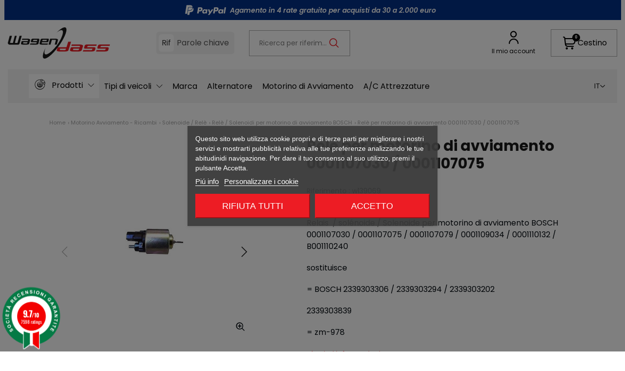

--- FILE ---
content_type: text/html; charset=utf-8
request_url: https://wagendass.com/it/rele-solenoidi-per-motorino-di-avviamento-bosch/4168-Solenoide-solenoide-per-demarreur-0001107030-0001107075.html
body_size: 40388
content:
<!doctype html>
<html lang="it-IT">

<head>
  
      <link rel="preload" href="https://wagendass.com/6219-large_default/Solenoide-solenoide-per-demarreur-0001107030-0001107075.jpg" as="image">
  
      <meta property="product:pretax_price:amount" content="20.75">
    <meta property="product:pretax_price:currency" content="EUR">
    <meta property="product:price:amount" content="24.9">
    <meta property="product:price:currency" content="EUR">
        <meta property="product:weight:value" content="1.500000">
    <meta property="product:weight:units" content="kg">
  
    
  <meta charset="utf-8">


  <meta http-equiv="x-ua-compatible" content="ie=edge">



  <title>Relè per motorino di avviamento 0001107030 / 0001107075 | Wagendass</title>
  
    <script data-keepinline="true">
    var cdcGtmApi = '//wagendass.com/it/module/cdc_googletagmanager/async';
    var ajaxShippingEvent = 1;
    var ajaxPaymentEvent = 1;

/* datalayer */
dataLayer = window.dataLayer || [];
    let cdcDatalayer = {"event":"view_item","pageCategory":"product","ecommerce":{"currency":"EUR","value":"20.75","items":[{"item_id":"4168","item_name":"Rele per motorino di avviamento 0001107030 / 0001107075","item_reference":"w139069","item_category":"Motorino Avviamento - Ricambi","item_category2":"Solenoide / Rele","item_category3":"Rele / Solenoidi per motorino di avviamento BOSCH","price":"20.75","price_tax_exc":"20.75","price_tax_inc":"24.9","quantity":1,"google_business_vertical":"retail"}]}};
    dataLayer.push(cdcDatalayer);

/* call to GTM Tag */
(function(w,d,s,l,i){w[l]=w[l]||[];w[l].push({'gtm.start':
new Date().getTime(),event:'gtm.js'});var f=d.getElementsByTagName(s)[0],
j=d.createElement(s),dl=l!='dataLayer'?'&l='+l:'';j.async=true;j.src=
'https://www.googletagmanager.com/gtm.js?id='+i+dl;f.parentNode.insertBefore(j,f);
})(window,document,'script','dataLayer','GTM-N2S8P97');

/* async call to avoid cache system for dynamic data */
var cdcgtmreq = new XMLHttpRequest();
cdcgtmreq.onreadystatechange = function() {
    if (cdcgtmreq.readyState == XMLHttpRequest.DONE ) {
        if (cdcgtmreq.status == 200) {
          	var datalayerJs = cdcgtmreq.responseText;
            try {
                var datalayerObj = JSON.parse(datalayerJs);
                dataLayer = dataLayer || [];
                dataLayer.push(datalayerObj);
            } catch(e) {
               console.log("[CDCGTM] error while parsing json");
            }

                    }
        dataLayer.push({
          'event': 'datalayer_ready'
        });
    }
};
cdcgtmreq.open("GET", "//wagendass.com/it/module/cdc_googletagmanager/async?action=user" /*+ "?" + new Date().getTime()*/, true);
cdcgtmreq.setRequestHeader('X-Requested-With', 'XMLHttpRequest');
cdcgtmreq.send();
</script>
  
  <meta name="description" content="Relè per motorino di avviamento 0001107030 / 0001107075">
  <meta name="keywords" content="Solenoide,solénoïde,démarreur,wagendass,0001107030,0001107075">
        <link rel="canonical" href="https://wagendass.com/it/rele-solenoidi-per-motorino-di-avviamento-bosch/4168-Solenoide-solenoide-per-demarreur-0001107030-0001107075.html">
    
                <link rel="alternate" href="https://wagendass.com/fr/contacteurs-solenoides-pour-demarreur-bosch/4168-contacteur-solenoide-pour-demarreur-0001107030-0001107075.html" hreflang="fr-FR">
                  <link rel="alternate" href="https://wagendass.com/en/solenoid-relay-for-bosch/4168-solenoid-for-starter-0001107030-0001107075.html" hreflang="en-US">
        <link rel="alternate" href="https://wagendass.com/en/solenoid-relay-for-bosch/4168-solenoid-for-starter-0001107030-0001107075.html" hreflang="x-default">
            <link rel="alternate" href="https://wagendass.com/en/solenoid-relay-for-bosch/4168-solenoid-for-starter-0001107030-0001107075.html" hreflang="en-US">
                <link rel="alternate" href="https://wagendass.com/de/magnetschalter-fuer-bosch/4168-Magnetschalter-fuer-anlasser-0001107030-0001107075.html" hreflang="de-DE">
                <link rel="alternate" href="https://wagendass.com/it/rele-solenoidi-per-motorino-di-avviamento-bosch/4168-Solenoide-solenoide-per-demarreur-0001107030-0001107075.html" hreflang="it-IT">
      

  
    
  



  <meta name="viewport" content="width=device-width, initial-scale=1">



  <link rel="icon" type="image/vnd.microsoft.icon" href="https://wagendass.com/img/favicon.ico?1730297367">
  <link rel="shortcut icon" type="image/x-icon" href="https://wagendass.com/img/favicon.ico?1730297367">



  	<script id='lgcookieslaw_script_gtm'>
		window.dataLayer = window.dataLayer || [];

		function gtag() {
			dataLayer.push(arguments);
		}

		function cc_consent_update(
			granted = [],
			denied = [],
			status = 'update'
		) {
			dataLayer.push({
				event: 'skpcc_consent_saved',
				status: status,
				skpcc: {
					granted: granted,
					denied: denied,
				},
			});
		};

		function default_consent() {
			return {
				event: 'skpcc_consent_saved',
				status: 'default',
				skpcc: {
					granted: ['category_functionality'],
					denied: [
						'category_ad',
						'category_aduserdata',
						'category_adpersonalization',
						'category_analytics',
						'category_personalization',
						'category_other',
					],
				},
			};
		}

		function skp_cc_consent_push_default() {
			dataLayer.push(default_consent());
		}

		// Init dataLayer

		gtag('consent', 'default', {
			'functionality_storage': 'granted',
			'ad_storage': 'denied',
			'ad_user_data': 'denied',
			'ad_personalization': 'denied',
			'analytics_storage': 'denied',
			'personalization_storage': '',
			'security_storage': 'denied',
		});

		skp_cc_consent_push_default();

			</script>


<script type="text/javascript">
	var lgcookieslaw_consent_mode = 1;
	var lgcookieslaw_banner_url_ajax_controller = "https://wagendass.com/it/module/lgcookieslaw/ajax"; 	var lgcookieslaw_cookie_values = null; 	var lgcookieslaw_saved_preferences = 0;
	var lgcookieslaw_ajax_calls_token = "43810c0efbd00321b793c7a39510c02b";
	var lgcookieslaw_reload = 0;
	var lgcookieslaw_block_navigation = 1;
	var lgcookieslaw_banner_position = 3;
	var lgcookieslaw_show_fixed_button = 1;
	var lgcookieslaw_save_user_consent = 1;
	var lgcookieslaw_reject_cookies_when_closing_banner = 0;
</script>

<meta property="og:title" content="Relè per motorino di avviamento 0001107030 / 0001107075"/>
  <meta property="og:description" content="Relè per motorino di avviamento 0001107030 / 0001107075"/>
<meta property="og:type" content="website"/>
<meta property="og:url" content="https://wagendass.com/it/rele-solenoidi-per-motorino-di-avviamento-bosch/4168-Solenoide-solenoide-per-demarreur-0001107030-0001107075.html"/>
<meta property="og:site_name" content="Wagendass"/>

  <meta property="og:type" content="product"/>
            <meta property="og:image" content="https://wagendass.com/6219-large_default/Solenoide-solenoide-per-demarreur-0001107030-0001107075.jpg"/>
          <meta property="og:image" content="https://wagendass.com/26742-large_default/Solenoide-solenoide-per-demarreur-0001107030-0001107075.jpg"/>
          <meta property="og:image" content="https://wagendass.com/26743-large_default/Solenoide-solenoide-per-demarreur-0001107030-0001107075.jpg"/>
          <meta property="og:image" content="https://wagendass.com/34359-large_default/Solenoide-solenoide-per-demarreur-0001107030-0001107075.jpg"/>
        <meta property="og:image:height" content="800"/>
    <meta property="og:image:width" content="800"/>

        <meta property="product:price:amount" content="24.9" />
    <meta property="product:price:currency" content="EUR" />
          <meta property="og:availability" content="instock" />
<meta name="twitter:card" content="summary_large_image">
<meta property="twitter:title" content="Relè per motorino di avviamento 0001107030 / 0001107075"/>
  <meta property="twitter:description" content="Relè per motorino di avviamento 0001107030 / 0001107075"/>
<meta property="twitter:site" content="Wagendass"/>
<meta property="twitter:creator" content="Wagendass"/>
<meta property="twitter:domain" content="https://wagendass.com/it/rele-solenoidi-per-motorino-di-avviamento-bosch/4168-Solenoide-solenoide-per-demarreur-0001107030-0001107075.html"/>

  <meta property="twitter:image" content="https://wagendass.com/6219-large_default/Solenoide-solenoide-per-demarreur-0001107030-0001107075.jpg"/>
      <meta property="twitter:image:alt" content="Relè per motorino di avviamento 0001107030 / 0001107075"/>
  

      <script type="application/ld+json">
      {
    "@context": "http://schema.org/",
    "@type": "Product",
    "name": "Relè per motorino di avviamento 0001107030 / 0001107075",
    "category": "Relè / Solenoidi per motorino di avviamento BOSCH",
    "description": "Relais  / solénoide / Solenoide per motorino di avviamento BOSCH 0001107030 / 0001107075 / 0001107079 / 0001109034 / 0001110132 / B001110240\nsostituisce\n= BOSCH 2339303306 / 2339303294 / 2339303202\n2339303839\n= zm-978",
    "image": "https://wagendass.com/6219-large_default/Solenoide-solenoide-per-demarreur-0001107030-0001107075.jpg",
    "sku": "w139069",
    "weight": {
        "@context": "https://schema.org",
        "@type": "QuantitativeValue",
        "value": "1.500000",
        "unitCode": "kg"
    },
    "mpn": "w139069",
    "offers": {
        "@type": "Offer",
        "name": "Relè per motorino di avviamento 0001107030 / 0001107075",
        "price": 24.899999999999999,
        "url": "https://wagendass.com/it/rele-solenoidi-per-motorino-di-avviamento-bosch/4168-Solenoide-solenoide-per-demarreur-0001107030-0001107075.html",
        "priceCurrency": "EUR",
        "image": [
            "https://wagendass.com/6219-large_default/Solenoide-solenoide-per-demarreur-0001107030-0001107075.jpg",
            "https://wagendass.com/26742-large_default/Solenoide-solenoide-per-demarreur-0001107030-0001107075.jpg",
            "https://wagendass.com/26743-large_default/Solenoide-solenoide-per-demarreur-0001107030-0001107075.jpg",
            "https://wagendass.com/34359-large_default/Solenoide-solenoide-per-demarreur-0001107030-0001107075.jpg"
        ],
        "sku": "w139069",
        "availability": "http://schema.org/InStock"
    }
}
    </script>
        <script type="application/ld+json">
      {
    "@context": "http://schema.org",
    "@type": "BreadcrumbList",
    "itemListElement": [
        {
            "@type": "ListItem",
            "position": 1,
            "name": "Home",
            "item": "https://wagendass.com/it/"
        },
        {
            "@type": "ListItem",
            "position": 2,
            "name": "Motorino Avviamento - Ricambi",
            "item": "https://wagendass.com/it/179-motorino-avviamento-ricambi"
        },
        {
            "@type": "ListItem",
            "position": 3,
            "name": "Solenoide / Relè",
            "item": "https://wagendass.com/it/34-solenoide-rele"
        },
        {
            "@type": "ListItem",
            "position": 4,
            "name": "Relè / Solenoidi per motorino di avviamento BOSCH",
            "item": "https://wagendass.com/it/87-rele-solenoidi-per-motorino-di-avviamento-bosch"
        },
        {
            "@type": "ListItem",
            "position": 5,
            "name": "Relè per motorino di avviamento 0001107030 / 0001107075",
            "item": "https://wagendass.com/it/rele-solenoidi-per-motorino-di-avviamento-bosch/4168-Solenoide-solenoide-per-demarreur-0001107030-0001107075.html"
        }
    ]
}
    </script>
        <script type="application/ld+json">
      {
    "@context": "http://schema.org",
    "@type": "Organization",
    "name": "Wagendass",
    "url": "https://wagendass.com/it/",
    "logo": {
        "@type": "ImageObject",
        "url": "https://wagendass.com/img/logo-1730297367.jpg"
    },
    "address": {
        "@type": "PostalAddress",
        "postalCode": "69250",
        "streetAddress": "Zone Artisanale Bleu Guimet",
        "addressLocality": "Fleurieu sur Saone, Francia"
    }
}
    </script>
  
<style>.mm_menu_content_title{
    font-family: inherit!important;
}
.ets_mm_megamenu .mm_menus_li .h4,
.ets_mm_megamenu .mm_menus_li .h5,
.ets_mm_megamenu .mm_menus_li .h6,
.ets_mm_megamenu .mm_menus_li .h1,
.ets_mm_megamenu .mm_menus_li .h2,
.ets_mm_megamenu .mm_menus_li .h3,
.ets_mm_megamenu .mm_menus_li .h4 *:not(i),
.ets_mm_megamenu .mm_menus_li .h5 *:not(i),
.ets_mm_megamenu .mm_menus_li .h6 *:not(i),
.ets_mm_megamenu .mm_menus_li .h1 *:not(i),
.ets_mm_megamenu .mm_menus_li .h2 *:not(i),
.ets_mm_megamenu .mm_menus_li .h3 *:not(i),
.ets_mm_megamenu .mm_menus_li > a{
    font-family: inherit;
}
.ets_mm_megamenu *:not(.fa):not(i){
    font-family: inherit;
}

.ets_mm_block *{
    font-size: 16px;
}    

@media (min-width: 768px){
/*layout 1*/
    .ets_mm_megamenu.layout_layout1{
        background: ;
    }
    .layout_layout1 .ets_mm_megamenu_content{
      background: linear-gradient(#FFFFFF, #F2F2F2) repeat scroll 0 0 rgba(0, 0, 0, 0);
      background: -webkit-linear-gradient(#FFFFFF, #F2F2F2) repeat scroll 0 0 rgba(0, 0, 0, 0);
      background: -o-linear-gradient(#FFFFFF, #F2F2F2) repeat scroll 0 0 rgba(0, 0, 0, 0);
    }
    .ets_mm_megamenu.layout_layout1:not(.ybc_vertical_menu) .mm_menus_ul{
         background: ;
    }

    #header .layout_layout1:not(.ybc_vertical_menu) .mm_menus_li > a,
    .layout_layout1 .ybc-menu-vertical-button,
    .layout_layout1 .mm_extra_item *{
        color: #484848
    }
    .layout_layout1 .ybc-menu-vertical-button .ybc-menu-button-toggle_icon_default .icon-bar{
        background-color: #484848
    }
    .layout_layout1:not(.click_open_submenu) .mm_menus_li:hover > a,
    .layout_layout1.click_open_submenu .mm_menus_li.open_li > a,
    .layout_layout1 .mm_menus_li.active > a,
    #header .layout_layout1:not(.click_open_submenu) .mm_menus_li:hover > a,
    #header .layout_layout1.click_open_submenu .mm_menus_li.open_li > a,
    #header .layout_layout1 .mm_menus_li.menu_hover > a,
    .layout_layout1:hover .ybc-menu-vertical-button,
    .layout_layout1 .mm_extra_item button[type="submit"]:hover i,
    #header .layout_layout1 .mm_menus_li.active > a{
        color: #ec4249;
    }
    
    .layout_layout1:not(.ybc_vertical_menu):not(.click_open_submenu) .mm_menus_li > a:before,
    .layout_layout1:not(.ybc_vertical_menu).click_open_submenu .mm_menus_li.open_li > a:before,
    .layout_layout1.ybc_vertical_menu:hover .ybc-menu-vertical-button:before,
    .layout_layout1:hover .ybc-menu-vertical-button .ybc-menu-button-toggle_icon_default .icon-bar,
    .ybc-menu-vertical-button.layout_layout1:hover{background-color: #ec4249;}
    
    .layout_layout1:not(.ybc_vertical_menu):not(.click_open_submenu) .mm_menus_li:hover > a,
    .layout_layout1:not(.ybc_vertical_menu).click_open_submenu .mm_menus_li.open_li > a,
    .layout_layout1:not(.ybc_vertical_menu) .mm_menus_li.menu_hover > a,
    .ets_mm_megamenu.layout_layout1.ybc_vertical_menu:hover,
    #header .layout_layout1:not(.ybc_vertical_menu):not(.click_open_submenu) .mm_menus_li:hover > a,
    #header .layout_layout1:not(.ybc_vertical_menu).click_open_submenu .mm_menus_li.open_li > a,
    #header .layout_layout1:not(.ybc_vertical_menu) .mm_menus_li.menu_hover > a,
    .ets_mm_megamenu.layout_layout1.ybc_vertical_menu:hover{
        background: #ffffff;
    }
    
    .layout_layout1.ets_mm_megamenu .mm_columns_ul,
    .layout_layout1.ybc_vertical_menu .mm_menus_ul{
        background-color: #ffffff;
    }
    #header .layout_layout1 .ets_mm_block_content a,
    #header .layout_layout1 .ets_mm_block_content p,
    .layout_layout1.ybc_vertical_menu .mm_menus_li > a,
    #header .layout_layout1.ybc_vertical_menu .mm_menus_li > a{
        color: #414141;
    }
    
    .layout_layout1 .mm_columns_ul .h1,
    .layout_layout1 .mm_columns_ul .h2,
    .layout_layout1 .mm_columns_ul .h3,
    .layout_layout1 .mm_columns_ul .h4,
    .layout_layout1 .mm_columns_ul .h5,
    .layout_layout1 .mm_columns_ul .h6,
    .layout_layout1 .mm_columns_ul .ets_mm_block > .h1 a,
    .layout_layout1 .mm_columns_ul .ets_mm_block > .h2 a,
    .layout_layout1 .mm_columns_ul .ets_mm_block > .h3 a,
    .layout_layout1 .mm_columns_ul .ets_mm_block > .h4 a,
    .layout_layout1 .mm_columns_ul .ets_mm_block > .h5 a,
    .layout_layout1 .mm_columns_ul .ets_mm_block > .h6 a,
    #header .layout_layout1 .mm_columns_ul .ets_mm_block > .h1 a,
    #header .layout_layout1 .mm_columns_ul .ets_mm_block > .h2 a,
    #header .layout_layout1 .mm_columns_ul .ets_mm_block > .h3 a,
    #header .layout_layout1 .mm_columns_ul .ets_mm_block > .h4 a,
    #header .layout_layout1 .mm_columns_ul .ets_mm_block > .h5 a,
    #header .layout_layout1 .mm_columns_ul .ets_mm_block > .h6 a,
    .layout_layout1 .mm_columns_ul .h1,
    .layout_layout1 .mm_columns_ul .h2,
    .layout_layout1 .mm_columns_ul .h3,
    .layout_layout1 .mm_columns_ul .h4,
    .layout_layout1 .mm_columns_ul .h5,
    .layout_layout1 .mm_columns_ul .h6{
        color: #414141;
    }
    
    
    .layout_layout1 li:hover > a,
    .layout_layout1 li > a:hover,
    .layout_layout1 .mm_tabs_li.open .mm_tab_toggle_title,
    .layout_layout1 .mm_tabs_li.open .mm_tab_toggle_title a,
    .layout_layout1 .mm_tabs_li:hover .mm_tab_toggle_title,
    .layout_layout1 .mm_tabs_li:hover .mm_tab_toggle_title a,
    #header .layout_layout1 .mm_tabs_li.open .mm_tab_toggle_title,
    #header .layout_layout1 .mm_tabs_li.open .mm_tab_toggle_title a,
    #header .layout_layout1 .mm_tabs_li:hover .mm_tab_toggle_title,
    #header .layout_layout1 .mm_tabs_li:hover .mm_tab_toggle_title a,
    .layout_layout1.ybc_vertical_menu .mm_menus_li > a,
    #header .layout_layout1 li:hover > a,
    .layout_layout1.ybc_vertical_menu:not(.click_open_submenu) .mm_menus_li:hover > a,
    .layout_layout1.ybc_vertical_menu.click_open_submenu .mm_menus_li.open_li > a,
    #header .layout_layout1.ybc_vertical_menu:not(.click_open_submenu) .mm_menus_li:hover > a,
    #header .layout_layout1.ybc_vertical_menu.click_open_submenu .mm_menus_li.open_li > a,
    #header .layout_layout1 .mm_columns_ul .mm_block_type_product .product-title > a:hover,
    #header .layout_layout1 li > a:hover{color: #ec4249;}
    
    
/*end layout 1*/
    
    
    /*layout 2*/
    .ets_mm_megamenu.layout_layout2{
        background-color: #3cabdb;
    }
    
    #header .layout_layout2:not(.ybc_vertical_menu) .mm_menus_li > a,
    .layout_layout2 .ybc-menu-vertical-button,
    .layout_layout2 .mm_extra_item *{
        color: #ffffff
    }
    .layout_layout2 .ybc-menu-vertical-button .ybc-menu-button-toggle_icon_default .icon-bar{
        background-color: #ffffff
    }
    .layout_layout2:not(.ybc_vertical_menu):not(.click_open_submenu) .mm_menus_li:hover > a,
    .layout_layout2:not(.ybc_vertical_menu).click_open_submenu .mm_menus_li.open_li > a,
    .layout_layout2:not(.ybc_vertical_menu) .mm_menus_li.active > a,
    #header .layout_layout2:not(.ybc_vertical_menu):not(.click_open_submenu) .mm_menus_li:hover > a,
    #header .layout_layout2:not(.ybc_vertical_menu).click_open_submenu .mm_menus_li.open_li > a,
    .layout_layout2:hover .ybc-menu-vertical-button,
    .layout_layout2 .mm_extra_item button[type="submit"]:hover i,
    #header .layout_layout2:not(.ybc_vertical_menu) .mm_menus_li.active > a{color: #ffffff;}
    
    .layout_layout2:hover .ybc-menu-vertical-button .ybc-menu-button-toggle_icon_default .icon-bar{
        background-color: #ffffff;
    }
    .layout_layout2:not(.ybc_vertical_menu):not(.click_open_submenu) .mm_menus_li:hover > a,
    .layout_layout2:not(.ybc_vertical_menu).click_open_submenu .mm_menus_li.open_li > a,
    #header .layout_layout2:not(.ybc_vertical_menu):not(.click_open_submenu) .mm_menus_li:hover > a,
    #header .layout_layout2:not(.ybc_vertical_menu).click_open_submenu .mm_menus_li.open_li > a,
    .ets_mm_megamenu.layout_layout2.ybc_vertical_menu:hover{
        background-color: #50b4df;
    }
    
    .layout_layout2.ets_mm_megamenu .mm_columns_ul,
    .layout_layout2.ybc_vertical_menu .mm_menus_ul{
        background-color: #ffffff;
    }
    #header .layout_layout2 .ets_mm_block_content a,
    .layout_layout2.ybc_vertical_menu .mm_menus_li > a,
    #header .layout_layout2.ybc_vertical_menu .mm_menus_li > a,
    #header .layout_layout2 .ets_mm_block_content p{
        color: #666666;
    }
    
    .layout_layout2 .mm_columns_ul .h1,
    .layout_layout2 .mm_columns_ul .h2,
    .layout_layout2 .mm_columns_ul .h3,
    .layout_layout2 .mm_columns_ul .h4,
    .layout_layout2 .mm_columns_ul .h5,
    .layout_layout2 .mm_columns_ul .h6,
    .layout_layout2 .mm_columns_ul .ets_mm_block > .h1 a,
    .layout_layout2 .mm_columns_ul .ets_mm_block > .h2 a,
    .layout_layout2 .mm_columns_ul .ets_mm_block > .h3 a,
    .layout_layout2 .mm_columns_ul .ets_mm_block > .h4 a,
    .layout_layout2 .mm_columns_ul .ets_mm_block > .h5 a,
    .layout_layout2 .mm_columns_ul .ets_mm_block > .h6 a,
    #header .layout_layout2 .mm_columns_ul .ets_mm_block > .h1 a,
    #header .layout_layout2 .mm_columns_ul .ets_mm_block > .h2 a,
    #header .layout_layout2 .mm_columns_ul .ets_mm_block > .h3 a,
    #header .layout_layout2 .mm_columns_ul .ets_mm_block > .h4 a,
    #header .layout_layout2 .mm_columns_ul .ets_mm_block > .h5 a,
    #header .layout_layout2 .mm_columns_ul .ets_mm_block > .h6 a,
    .layout_layout2 .mm_columns_ul .h1,
    .layout_layout2 .mm_columns_ul .h2,
    .layout_layout2 .mm_columns_ul .h3,
    .layout_layout2 .mm_columns_ul .h4,
    .layout_layout2 .mm_columns_ul .h5,
    .layout_layout2 .mm_columns_ul .h6{
        color: #414141;
    }
    
    
    .layout_layout2 li:hover > a,
    .layout_layout2 li > a:hover,
    .layout_layout2 .mm_tabs_li.open .mm_tab_toggle_title,
    .layout_layout2 .mm_tabs_li.open .mm_tab_toggle_title a,
    .layout_layout2 .mm_tabs_li:hover .mm_tab_toggle_title,
    .layout_layout2 .mm_tabs_li:hover .mm_tab_toggle_title a,
    #header .layout_layout2 .mm_tabs_li.open .mm_tab_toggle_title,
    #header .layout_layout2 .mm_tabs_li.open .mm_tab_toggle_title a,
    #header .layout_layout2 .mm_tabs_li:hover .mm_tab_toggle_title,
    #header .layout_layout2 .mm_tabs_li:hover .mm_tab_toggle_title a,
    #header .layout_layout2 li:hover > a,
    .layout_layout2.ybc_vertical_menu .mm_menus_li > a,
    .layout_layout2.ybc_vertical_menu:not(.click_open_submenu) .mm_menus_li:hover > a,
    .layout_layout2.ybc_vertical_menu.click_open_submenu .mm_menus_li.open_li > a,
    #header .layout_layout2.ybc_vertical_menu:not(.click_open_submenu) .mm_menus_li:hover > a,
    #header .layout_layout2.ybc_vertical_menu.click_open_submenu.open_li .mm_menus_li > a,
    #header .layout_layout2 .mm_columns_ul .mm_block_type_product .product-title > a:hover,
    #header .layout_layout2 li > a:hover{color: #fc4444;}
    
    
    
    /*layout 3*/
    .ets_mm_megamenu.layout_layout3,
    .layout_layout3 .mm_tab_li_content{
        background-color: #333333;
        
    }
    #header .layout_layout3:not(.ybc_vertical_menu) .mm_menus_li > a,
    .layout_layout3 .ybc-menu-vertical-button,
    .layout_layout3 .mm_extra_item *{
        color: #ffffff
    }
    .layout_layout3 .ybc-menu-vertical-button .ybc-menu-button-toggle_icon_default .icon-bar{
        background-color: #ffffff
    }
    .layout_layout3:not(.click_open_submenu) .mm_menus_li:hover > a,
    .layout_layout3.click_open_submenu .mm_menus_li.open_li > a,
    .layout_layout3 .mm_menus_li.active > a,
    .layout_layout3 .mm_extra_item button[type="submit"]:hover i,
    #header .layout_layout3:not(.click_open_submenu) .mm_menus_li:hover > a,
    #header .layout_layout3.click_open_submenu .mm_menus_li.open_li > a,
    #header .layout_layout3 .mm_menus_li.active > a,
    .layout_layout3:hover .ybc-menu-vertical-button,
    .layout_layout3:hover .ybc-menu-vertical-button .ybc-menu-button-toggle_icon_default .icon-bar{
        color: #ffffff;
    }
    
    .layout_layout3:not(.ybc_vertical_menu):not(.click_open_submenu) .mm_menus_li:hover > a,
    .layout_layout3:not(.ybc_vertical_menu).click_open_submenu .mm_menus_li.open_li > a,
    #header .layout_layout3:not(.ybc_vertical_menu):not(.click_open_submenu) .mm_menus_li:hover > a,
    #header .layout_layout3:not(.ybc_vertical_menu).click_open_submenu .mm_menus_li.open_li > a,
    .ets_mm_megamenu.layout_layout3.ybc_vertical_menu:hover,
    .layout_layout3 .mm_tabs_li.open .mm_columns_contents_ul,
    .layout_layout3 .mm_tabs_li.open .mm_tab_li_content {
        background-color: #000000;
    }
    .layout_layout3 .mm_tabs_li.open.mm_tabs_has_content .mm_tab_li_content .mm_tab_name::before{
        border-right-color: #000000;
    }
    .layout_layout3.ets_mm_megamenu .mm_columns_ul,
    .ybc_vertical_menu.layout_layout3 .mm_menus_ul.ets_mn_submenu_full_height .mm_menus_li:hover a::before,
    .layout_layout3.ybc_vertical_menu .mm_menus_ul{
        background-color: #000000;
        border-color: #000000;
    }
    #header .layout_layout3 .ets_mm_block_content a,
    #header .layout_layout3 .ets_mm_block_content p,
    .layout_layout3.ybc_vertical_menu .mm_menus_li > a,
    #header .layout_layout3.ybc_vertical_menu .mm_menus_li > a{
        color: #dcdcdc;
    }
    
    .layout_layout3 .mm_columns_ul .h1,
    .layout_layout3 .mm_columns_ul .h2,
    .layout_layout3 .mm_columns_ul .h3,
    .layout_layout3 .mm_columns_ul .h4,
    .layout_layout3 .mm_columns_ul .h5,
    .layout_layout3 .mm_columns_ul .h6,
    .layout_layout3 .mm_columns_ul .ets_mm_block > .h1 a,
    .layout_layout3 .mm_columns_ul .ets_mm_block > .h2 a,
    .layout_layout3 .mm_columns_ul .ets_mm_block > .h3 a,
    .layout_layout3 .mm_columns_ul .ets_mm_block > .h4 a,
    .layout_layout3 .mm_columns_ul .ets_mm_block > .h5 a,
    .layout_layout3 .mm_columns_ul .ets_mm_block > .h6 a,
    #header .layout_layout3 .mm_columns_ul .ets_mm_block > .h1 a,
    #header .layout_layout3 .mm_columns_ul .ets_mm_block > .h2 a,
    #header .layout_layout3 .mm_columns_ul .ets_mm_block > .h3 a,
    #header .layout_layout3 .mm_columns_ul .ets_mm_block > .h4 a,
    #header .layout_layout3 .mm_columns_ul .ets_mm_block > .h5 a,
    #header .layout_layout3 .mm_columns_ul .ets_mm_block > .h6 a,
    .layout_layout3 .mm_columns_ul .h1,
    .layout_layout3 .mm_columns_ul .h2,
    .layout_layout3 .mm_columns_ul .h3,
    .layout_layout3.ybc_vertical_menu:not(.click_open_submenu) .mm_menus_li:hover > a,
    .layout_layout3.ybc_vertical_menu.click_open_submenu .mm_menus_li.open_li > a,
    #header .layout_layout3.ybc_vertical_menu:not(.click_open_submenu) .mm_menus_li:hover > a,
    #header .layout_layout3.ybc_vertical_menu.click_open_submenu .mm_menus_li.open_li > a,
    .layout_layout3 .mm_columns_ul .h4,
    .layout_layout3 .mm_columns_ul .h5,
    .layout_layout3 .mm_columns_ul .h6{
        color: #ec4249;
    }
    
    
    .layout_layout3 li:hover > a,
    .layout_layout3 li > a:hover,
    .layout_layout3 .mm_tabs_li.open .mm_tab_toggle_title,
    .layout_layout3 .mm_tabs_li.open .mm_tab_toggle_title a,
    .layout_layout3 .mm_tabs_li:hover .mm_tab_toggle_title,
    .layout_layout3 .mm_tabs_li:hover .mm_tab_toggle_title a,
    #header .layout_layout3 .mm_tabs_li.open .mm_tab_toggle_title,
    #header .layout_layout3 .mm_tabs_li.open .mm_tab_toggle_title a,
    #header .layout_layout3 .mm_tabs_li:hover .mm_tab_toggle_title,
    #header .layout_layout3 .mm_tabs_li:hover .mm_tab_toggle_title a,
    #header .layout_layout3 li:hover > a,
    #header .layout_layout3 .mm_columns_ul .mm_block_type_product .product-title > a:hover,
    #header .layout_layout3 li > a:hover,
    .layout_layout3.ybc_vertical_menu .mm_menus_li > a,
    .layout_layout3 .has-sub .ets_mm_categories li > a:hover,
    #header .layout_layout3 .has-sub .ets_mm_categories li > a:hover{color: #fc4444;}
    
    
    /*layout 4*/
    
    .ets_mm_megamenu.layout_layout4{
        background-color: #ffffff;
    }
    .ets_mm_megamenu.layout_layout4:not(.ybc_vertical_menu) .mm_menus_ul{
         background: #ffffff;
    }

    #header .layout_layout4:not(.ybc_vertical_menu) .mm_menus_li > a,
    .layout_layout4 .ybc-menu-vertical-button,
    .layout_layout4 .mm_extra_item *{
        color: #333333
    }
    .layout_layout4 .ybc-menu-vertical-button .ybc-menu-button-toggle_icon_default .icon-bar{
        background-color: #333333
    }
    
    .layout_layout4:not(.click_open_submenu) .mm_menus_li:hover > a,
    .layout_layout4.click_open_submenu .mm_menus_li.open_li > a,
    .layout_layout4 .mm_menus_li.active > a,
    #header .layout_layout4:not(.click_open_submenu) .mm_menus_li:hover > a,
    #header .layout_layout4.click_open_submenu .mm_menus_li.open_li > a,
    .layout_layout4:hover .ybc-menu-vertical-button,
    #header .layout_layout4 .mm_menus_li.active > a{color: #ffffff;}
    
    .layout_layout4:hover .ybc-menu-vertical-button .ybc-menu-button-toggle_icon_default .icon-bar{
        background-color: #ffffff;
    }
    
    .layout_layout4:not(.ybc_vertical_menu):not(.click_open_submenu) .mm_menus_li:hover > a,
    .layout_layout4:not(.ybc_vertical_menu).click_open_submenu .mm_menus_li.open_li > a,
    .layout_layout4:not(.ybc_vertical_menu) .mm_menus_li.active > a,
    .layout_layout4:not(.ybc_vertical_menu) .mm_menus_li:hover > span, 
    .layout_layout4:not(.ybc_vertical_menu) .mm_menus_li.active > span,
    #header .layout_layout4:not(.ybc_vertical_menu):not(.click_open_submenu) .mm_menus_li:hover > a,
    #header .layout_layout4:not(.ybc_vertical_menu).click_open_submenu .mm_menus_li.open_li > a,
    #header .layout_layout4:not(.ybc_vertical_menu) .mm_menus_li.active > a,
    .layout_layout4:not(.ybc_vertical_menu):not(.click_open_submenu) .mm_menus_li:hover > a,
    .layout_layout4:not(.ybc_vertical_menu).click_open_submenu .mm_menus_li.open_li > a,
    #header .layout_layout4:not(.ybc_vertical_menu):not(.click_open_submenu) .mm_menus_li:hover > a,
    #header .layout_layout4:not(.ybc_vertical_menu).click_open_submenu .mm_menus_li.open_li > a,
    .ets_mm_megamenu.layout_layout4.ybc_vertical_menu:hover,
    #header .layout_layout4 .mm_menus_li:hover > span, 
    #header .layout_layout4 .mm_menus_li.active > span{
        background-color: #ec4249;
    }
    .layout_layout4 .ets_mm_megamenu_content {
      border-bottom-color: #ec4249;
    }
    
    .layout_layout4.ets_mm_megamenu .mm_columns_ul,
    .ybc_vertical_menu.layout_layout4 .mm_menus_ul .mm_menus_li:hover a::before,
    .layout_layout4.ybc_vertical_menu .mm_menus_ul{
        background-color: #ffffff;
    }
    #header .layout_layout4 .ets_mm_block_content a,
    .layout_layout4.ybc_vertical_menu .mm_menus_li > a,
    #header .layout_layout4.ybc_vertical_menu .mm_menus_li > a,
    #header .layout_layout4 .ets_mm_block_content p{
        color: #666666;
    }
    
    .layout_layout4 .mm_columns_ul .h1,
    .layout_layout4 .mm_columns_ul .h2,
    .layout_layout4 .mm_columns_ul .h3,
    .layout_layout4 .mm_columns_ul .h4,
    .layout_layout4 .mm_columns_ul .h5,
    .layout_layout4 .mm_columns_ul .h6,
    .layout_layout4 .mm_columns_ul .ets_mm_block > .h1 a,
    .layout_layout4 .mm_columns_ul .ets_mm_block > .h2 a,
    .layout_layout4 .mm_columns_ul .ets_mm_block > .h3 a,
    .layout_layout4 .mm_columns_ul .ets_mm_block > .h4 a,
    .layout_layout4 .mm_columns_ul .ets_mm_block > .h5 a,
    .layout_layout4 .mm_columns_ul .ets_mm_block > .h6 a,
    #header .layout_layout4 .mm_columns_ul .ets_mm_block > .h1 a,
    #header .layout_layout4 .mm_columns_ul .ets_mm_block > .h2 a,
    #header .layout_layout4 .mm_columns_ul .ets_mm_block > .h3 a,
    #header .layout_layout4 .mm_columns_ul .ets_mm_block > .h4 a,
    #header .layout_layout4 .mm_columns_ul .ets_mm_block > .h5 a,
    #header .layout_layout4 .mm_columns_ul .ets_mm_block > .h6 a,
    .layout_layout4 .mm_columns_ul .h1,
    .layout_layout4 .mm_columns_ul .h2,
    .layout_layout4 .mm_columns_ul .h3,
    .layout_layout4 .mm_columns_ul .h4,
    .layout_layout4 .mm_columns_ul .h5,
    .layout_layout4 .mm_columns_ul .h6{
        color: #414141;
    }
    
    .layout_layout4 li:hover > a,
    .layout_layout4 li > a:hover,
    .layout_layout4 .mm_tabs_li.open .mm_tab_toggle_title,
    .layout_layout4 .mm_tabs_li.open .mm_tab_toggle_title a,
    .layout_layout4 .mm_tabs_li:hover .mm_tab_toggle_title,
    .layout_layout4 .mm_tabs_li:hover .mm_tab_toggle_title a,
    #header .layout_layout4 .mm_tabs_li.open .mm_tab_toggle_title,
    #header .layout_layout4 .mm_tabs_li.open .mm_tab_toggle_title a,
    #header .layout_layout4 .mm_tabs_li:hover .mm_tab_toggle_title,
    #header .layout_layout4 .mm_tabs_li:hover .mm_tab_toggle_title a,
    #header .layout_layout4 li:hover > a,
    .layout_layout4.ybc_vertical_menu .mm_menus_li > a,
    .layout_layout4.ybc_vertical_menu:not(.click_open_submenu) .mm_menus_li:hover > a,
    .layout_layout4.ybc_vertical_menu.click_open_submenu .mm_menus_li.open_li > a,
    #header .layout_layout4.ybc_vertical_menu:not(.click_open_submenu) .mm_menus_li:hover > a,
    #header .layout_layout4.ybc_vertical_menu.click_open_submenu .mm_menus_li.open_li > a,
    #header .layout_layout4 .mm_columns_ul .mm_block_type_product .product-title > a:hover,
    #header .layout_layout4 li > a:hover{color: #ec4249;}
    
    /* end layout 4*/
    
    
    
    
    /* Layout 5*/
    .ets_mm_megamenu.layout_layout5{
        background-color: #f6f6f6;
    }
    .ets_mm_megamenu.layout_layout5:not(.ybc_vertical_menu) .mm_menus_ul{
         background: #f6f6f6;
    }
    
    #header .layout_layout5:not(.ybc_vertical_menu) .mm_menus_li > a,
    .layout_layout5 .ybc-menu-vertical-button,
    .layout_layout5 .mm_extra_item *{
        color: #333333
    }
    .layout_layout5 .ybc-menu-vertical-button .ybc-menu-button-toggle_icon_default .icon-bar{
        background-color: #333333
    }
    .layout_layout5:not(.click_open_submenu) .mm_menus_li:hover > a,
    .layout_layout5.click_open_submenu .mm_menus_li.open_li > a,
    .layout_layout5 .mm_menus_li.active > a,
    .layout_layout5 .mm_extra_item button[type="submit"]:hover i,
    #header .layout_layout5:not(.click_open_submenu) .mm_menus_li:hover > a,
    #header .layout_layout5.click_open_submenu .mm_menus_li.open_li > a,
    #header .layout_layout5 .mm_menus_li.active > a,
    .layout_layout5:hover .ybc-menu-vertical-button{
        color: #ec4249;
    }
    .layout_layout5:hover .ybc-menu-vertical-button .ybc-menu-button-toggle_icon_default .icon-bar{
        background-color: #ec4249;
    }
    
    .layout_layout5 .mm_menus_li > a:before{background-color: #ec4249;}
    

    .layout_layout5:not(.ybc_vertical_menu):not(.click_open_submenu) .mm_menus_li:hover > a,
    .layout_layout5:not(.ybc_vertical_menu).click_open_submenu .mm_menus_li.open_li > a,
    #header .layout_layout5:not(.ybc_vertical_menu):not(.click_open_submenu) .mm_menus_li:hover > a,
    #header .layout_layout5:not(.ybc_vertical_menu).click_open_submenu .mm_menus_li.open_li > a,
    .ets_mm_megamenu.layout_layout5.ybc_vertical_menu:hover,
    #header .layout_layout5:not(.click_open_submenu) .mm_menus_li:hover > a,
    #header .layout_layout5.click_open_submenu .mm_menus_li.open_li > a{
        background-color: ;
    }
    
    .layout_layout5.ets_mm_megamenu .mm_columns_ul,
    .ybc_vertical_menu.layout_layout5 .mm_menus_ul .mm_menus_li:hover a::before,
    .layout_layout5.ybc_vertical_menu .mm_menus_ul{
        background-color: #ffffff;
    }
    #header .layout_layout5 .ets_mm_block_content a,
    .layout_layout5.ybc_vertical_menu .mm_menus_li > a,
    #header .layout_layout5.ybc_vertical_menu .mm_menus_li > a,
    #header .layout_layout5 .ets_mm_block_content p{
        color: #333333;
    }
    
    .layout_layout5 .mm_columns_ul .h1,
    .layout_layout5 .mm_columns_ul .h2,
    .layout_layout5 .mm_columns_ul .h3,
    .layout_layout5 .mm_columns_ul .h4,
    .layout_layout5 .mm_columns_ul .h5,
    .layout_layout5 .mm_columns_ul .h6,
    .layout_layout5 .mm_columns_ul .ets_mm_block > .h1 a,
    .layout_layout5 .mm_columns_ul .ets_mm_block > .h2 a,
    .layout_layout5 .mm_columns_ul .ets_mm_block > .h3 a,
    .layout_layout5 .mm_columns_ul .ets_mm_block > .h4 a,
    .layout_layout5 .mm_columns_ul .ets_mm_block > .h5 a,
    .layout_layout5 .mm_columns_ul .ets_mm_block > .h6 a,
    #header .layout_layout5 .mm_columns_ul .ets_mm_block > .h1 a,
    #header .layout_layout5 .mm_columns_ul .ets_mm_block > .h2 a,
    #header .layout_layout5 .mm_columns_ul .ets_mm_block > .h3 a,
    #header .layout_layout5 .mm_columns_ul .ets_mm_block > .h4 a,
    #header .layout_layout5 .mm_columns_ul .ets_mm_block > .h5 a,
    #header .layout_layout5 .mm_columns_ul .ets_mm_block > .h6 a,
    .layout_layout5 .mm_columns_ul .h1,
    .layout_layout5 .mm_columns_ul .h2,
    .layout_layout5 .mm_columns_ul .h3,
    .layout_layout5 .mm_columns_ul .h4,
    .layout_layout5 .mm_columns_ul .h5,
    .layout_layout5 .mm_columns_ul .h6{
        color: #414141;
    }
    
    .layout_layout5 li:hover > a,
    .layout_layout5 li > a:hover,
    .layout_layout5 .mm_tabs_li.open .mm_tab_toggle_title,
    .layout_layout5 .mm_tabs_li.open .mm_tab_toggle_title a,
    .layout_layout5 .mm_tabs_li:hover .mm_tab_toggle_title,
    .layout_layout5 .mm_tabs_li:hover .mm_tab_toggle_title a,
    #header .layout_layout5 .mm_tabs_li.open .mm_tab_toggle_title,
    #header .layout_layout5 .mm_tabs_li.open .mm_tab_toggle_title a,
    #header .layout_layout5 .mm_tabs_li:hover .mm_tab_toggle_title,
    #header .layout_layout5 .mm_tabs_li:hover .mm_tab_toggle_title a,
    .layout_layout5.ybc_vertical_menu .mm_menus_li > a,
    #header .layout_layout5 li:hover > a,
    .layout_layout5.ybc_vertical_menu:not(.click_open_submenu) .mm_menus_li:hover > a,
    .layout_layout5.ybc_vertical_menu.click_open_submenu .mm_menus_li.open_li > a,
    #header .layout_layout5.ybc_vertical_menu:not(.click_open_submenu) .mm_menus_li:hover > a,
    #header .layout_layout5.ybc_vertical_menu.click_open_submenu .mm_menus_li.open_li > a,
    #header .layout_layout5 .mm_columns_ul .mm_block_type_product .product-title > a:hover,
    #header .layout_layout5 li > a:hover{color: #ec4249;}
    
    /*end layout 5*/
}


@media (max-width: 767px){
    .ybc-menu-vertical-button,
    .transition_floating .close_menu, 
    .transition_full .close_menu{
        background-color: #000000;
        color: #ffffff;
    }
    .transition_floating .close_menu *, 
    .transition_full .close_menu *,
    .ybc-menu-vertical-button .icon-bar{
        color: #ffffff;
    }

    .close_menu .icon-bar,
    .ybc-menu-vertical-button .icon-bar {
      background-color: #ffffff;
    }
    .mm_menus_back_icon{
        border-color: #ffffff;
    }
    
    .layout_layout1:not(.click_open_submenu) .mm_menus_li:hover > a,
    .layout_layout1.click_open_submenu .mm_menus_li.open_li > a,
    .layout_layout1 .mm_menus_li.menu_hover > a,
    #header .layout_layout1 .mm_menus_li.menu_hover > a,
    #header .layout_layout1:not(.click_open_submenu) .mm_menus_li:hover > a,
    #header .layout_layout1.click_open_submenu .mm_menus_li.open_li > a{
        color: #ec4249;
    }
    
    
    .layout_layout1:not(.click_open_submenu) .mm_menus_li:hover > a,
    .layout_layout1.click_open_submenu .mm_menus_li.open_li > a,
    .layout_layout1 .mm_menus_li.menu_hover > a,
    #header .layout_layout1 .mm_menus_li.menu_hover > a,
    #header .layout_layout1:not(.click_open_submenu) .mm_menus_li:hover > a,
    #header .layout_layout1.click_open_submenu .mm_menus_li.open_li > a{
        background-color: #ffffff;
    }
    .layout_layout1 li:hover > a,
    .layout_layout1 li > a:hover,
    #header .layout_layout1 li:hover > a,
    #header .layout_layout1 .mm_columns_ul .mm_block_type_product .product-title > a:hover,
    #header .layout_layout1 li > a:hover{
        color: #ec4249;
    }
    
    /*------------------------------------------------------*/
    
    
    .layout_layout2:not(.click_open_submenu) .mm_menus_li:hover > a,
    .layout_layout2.click_open_submenu .mm_menus_li.open_li > a,
    #header .layout_layout2:not(.click_open_submenu) .mm_menus_li:hover > a,
    #header .layout_layout2.click_open_submenu .mm_menus_li.open_li > a
    {color: #ffffff;}
    .layout_layout2 .mm_has_sub.mm_menus_li:hover .arrow::before{
        border-color: #ffffff;
    }
    
    .layout_layout2:not(.click_open_submenu) .mm_menus_li:hover > a,
    .layout_layout2.click_open_submenu .mm_menus_li.open_li > a,
    #header .layout_layout2:not(.click_open_submenu) .mm_menus_li:hover > a,
    #header .layout_layout2.click_open_submenu .mm_menus_li.open_li > a{
        background-color: #50b4df;
    }
    .layout_layout2 li:hover > a,
    .layout_layout2 li > a:hover,
    #header .layout_layout2 li:hover > a,
    #header .layout_layout2 .mm_columns_ul .mm_block_type_product .product-title > a:hover,
    #header .layout_layout2 li > a:hover{color: #fc4444;}
    
    /*------------------------------------------------------*/
    
    

    .layout_layout3:not(.click_open_submenu) .mm_menus_li:hover > a,
    .layout_layout3.click_open_submenu .mm_menus_li.open_li > a,
    #header .layout_layout3:not(.click_open_submenu) .mm_menus_li:hover > a,
    #header .layout_layout3.click_open_submenu .mm_menus_li.open_li > a{
        color: #ffffff;
    }
    .layout_layout3 .mm_has_sub.mm_menus_li:hover .arrow::before{
        border-color: #ffffff;
    }
    
    .layout_layout3:not(.click_open_submenu) .mm_menus_li:hover > a,
    .layout_layout3.click_open_submenu .mm_menus_li.open_li > a,
    #header .layout_layout3:not(.click_open_submenu) .mm_menus_li:hover > a,
    #header .layout_layout3.click_open_submenu .mm_menus_li.open_li > a{
        background-color: #000000;
    }
    .layout_layout3 li:hover > a,
    .layout_layout3 li > a:hover,
    #header .layout_layout3 li:hover > a,
    #header .layout_layout3 .mm_columns_ul .mm_block_type_product .product-title > a:hover,
    #header .layout_layout3 li > a:hover,
    .layout_layout3 .has-sub .ets_mm_categories li > a:hover,
    #header .layout_layout3 .has-sub .ets_mm_categories li > a:hover{color: #fc4444;}
    
    
    
    /*------------------------------------------------------*/
    
    
    .layout_layout4:not(.click_open_submenu) .mm_menus_li:hover > a,
    .layout_layout4.click_open_submenu .mm_menus_li.open_li > a,
    #header .layout_layout4:not(.click_open_submenu) .mm_menus_li:hover > a,
    #header .layout_layout4.click_open_submenu .mm_menus_li.open_li > a{
        color: #ffffff;
    }
    
    .layout_layout4 .mm_has_sub.mm_menus_li:hover .arrow::before{
        border-color: #ffffff;
    }
    
    .layout_layout4:not(.click_open_submenu) .mm_menus_li:hover > a,
    .layout_layout4.click_open_submenu .mm_menus_li.open_li > a,
    #header .layout_layout4:not(.click_open_submenu) .mm_menus_li:hover > a,
    #header .layout_layout4.click_open_submenu .mm_menus_li.open_li > a{
        background-color: #ec4249;
    }
    .layout_layout4 li:hover > a,
    .layout_layout4 li > a:hover,
    #header .layout_layout4 li:hover > a,
    #header .layout_layout4 .mm_columns_ul .mm_block_type_product .product-title > a:hover,
    #header .layout_layout4 li > a:hover{color: #ec4249;}
    
    
    /*------------------------------------------------------*/
    
    
    .layout_layout5:not(.click_open_submenu) .mm_menus_li:hover > a,
    .layout_layout5.click_open_submenu .mm_menus_li.open_li > a,
    #header .layout_layout5:not(.click_open_submenu) .mm_menus_li:hover > a,
    #header .layout_layout5.click_open_submenu .mm_menus_li.open_li > a{
        color: #ec4249;
    }

    .layout_layout5 .mm_has_sub.mm_menus_li:hover .arrow::before{
        border-color: #ec4249;
    }
    
    .layout_layout5:not(.click_open_submenu) .mm_menus_li:hover > a,
    .layout_layout5.click_open_submenu .mm_menus_li.open_li > a,
    #header .layout_layout5:not(.click_open_submenu) .mm_menus_li:hover > a,
    #header .layout_layout5.click_open_submenu .mm_menus_li.open_li > a{
        background-color: ;
    }
    .layout_layout5 li:hover > a,
    .layout_layout5 li > a:hover,
    #header .layout_layout5 li:hover > a,
    #header .layout_layout5 .mm_columns_ul .mm_block_type_product .product-title > a:hover,
    #header .layout_layout5 li > a:hover{color: #ec4249;}
    
    /*------------------------------------------------------*/
    


}


body .layout_layout1.ets_mm_megamenu::before {
    background-color: #000000;
}

body .layout_layout1.ets_mm_megamenu.bg_submenu::before {
    opacity: 0.5;
}

body .layout_layout2.ets_mm_megamenu::before {
    background-color: #000000;
}

body .layout_layout2.ets_mm_megamenu.bg_submenu::before {
    opacity: 0.5;
}

body .layout_layout3.ets_mm_megamenu::before {
    background-color: #000000;
}

body .layout_layout3.ets_mm_megamenu.bg_submenu::before {
    opacity: 0.5;
}

body .layout_layout4.ets_mm_megamenu::before {
    background-color: #000000;
}

body .layout_layout4.ets_mm_megamenu.bg_submenu::before {
    opacity: 0.5;
}

body .layout_layout5.ets_mm_megamenu::before {
    background-color: #000000;
}

body .layout_layout5.ets_mm_megamenu.bg_submenu::before {
    opacity: 0.5;
}












</style>
<script type="text/javascript">
    var Days_text = 'Giorno(i)';
    var Hours_text = 'Ora(e)';
    var Mins_text = 'Minuto(i)';
    var Sec_text = 'Secondo(i)';
</script><link href="//fonts.googleapis.com/css?family=Open+Sans:600,400,400i|Oswald:700" rel="stylesheet" type="text/css" media="all">
 
<script type="text/javascript">
    var agSiteId="11692";
</script>
<script src="https://www.societa-recensioni-garantite.it/wp-content/plugins/ag-core/widgets/JsWidget.js" type="text/javascript"></script>

<style>
        #categoryStarsMain {
    justify-content: flex-start !important;
}

.categoryStarsStr {
      margin-top: 5px;
}

.product-information:has(#ag-s16) {
    width: 100% !important;
    margin-top: 80px !important;
}

#sag_b_cocarde .container {
  padding: 0px !important;
}
    </style>



      <link rel="preload" as="image" href="https://wagendass.com/img/logo-1730297367.jpg">
    
  
  <link
      rel="preload"
      href="https://wagendass.com/themes/wagendass/assets/fonts/roboto-v20-latin-ext_latin-regular-5cb5c8f08bb4e6cb64c3b5b6115bf498.woff2"
      as="font"
      crossorigin
    ><link
      rel="preload"
      href="https://wagendass.com/themes/wagendass/assets/fonts/roboto-v20-latin-ext_latin-500-0b45721325446d537b545d6224819ad4.woff2"
      as="font"
      crossorigin
    ><link
      rel="preload"
      href="https://wagendass.com/themes/wagendass/assets/fonts/roboto-v20-latin-ext_latin-700-1d1ef7788f0ff084b8811576cb59df57.woff2"
      as="font"
      crossorigin
    ><link
      rel="preload"
      href="https://wagendass.com/themes/wagendass/assets/fonts/skelfont-57b6c2fa179fecd8bdc9719aeac0a200.woff2"
      as="font"
      crossorigin
    ><link
      rel="preload"
      href="https://wagendass.com/themes/wagendass/assets/fonts/MaterialIcons-Regular-12a47ed5fd5585f0f4227fa035a1a607.woff2"
      as="font"
      crossorigin
    ><link
      rel="preload"
      href="https://wagendass.com/themes/wagendass/assets/fonts/icomoon-d7aecaf7d15cbb1a5968007421e0052f.woff2"
      as="font"
      crossorigin
    >




  




  	




  <script type="text/javascript">
        var AdvancedEmailGuardData = {"meta":{"isGDPREnabled":true,"isLegacyOPCEnabled":false,"isLegacyMAModuleEnabled":false,"validationError":null},"settings":{"recaptcha":{"type":"v2_cbx","key":"6LdfyX0UAAAAAKfFVof25bc5xUCwKuI9B-Xi2Iix","forms":{"contact_us":{"size":"normal","align":"offset","offset":3},"register":{"size":"normal","align":"center","offset":1},"reset_password":{"size":"normal","align":"center","offset":1},"quick_order":{"size":"normal","align":"center","offset":1},"write_review":{"size":"normal","align":"left","offset":1},"notify_when_in_stock":{"size":"normal","align":"left","offset":1},"send_to_friend":{"size":"normal","align":"left","offset":1}},"language":"shop","theme":"light","position":"inline","hidden":false,"deferred":false}},"context":{"ps":{"v17":true,"v17pc":true,"v17ch":true,"v16":false,"v161":false,"v15":false},"languageCode":"it","pageName":"product"},"trans":{"genericError":"Si \u00e8 verificato un errore, riprovare."}};
        var Chronopost = {"ajax_endpoint":"https:\/\/wagendass.com\/it\/module\/chronopost\/ajax?ajax=1"};
        var addToFavoriteAction = "https:\/\/wagendass.com\/it\/module\/is_favoriteproducts\/ajax?action=addFavoriteProduct&ajax=1";
        var connexion = "https:\/\/wagendass.com\/it\/login";
        var favoriteProducts = [];
        var isFavoriteProductsListingPage = false;
        var listDisplayAjaxUrl = "https:\/\/wagendass.com\/it\/module\/is_themecore\/ajaxTheme";
        var myAccount = "https:\/\/wagendass.com\/it\/my-account";
        var orderConfirm = "https:\/\/wagendass.com\/it\/order-confirmation?id_cart=0&id_module=110&key=";
        var orderError = "https:\/\/wagendass.com\/it\/order?step=3&error=1";
        var prestashop = {"cart":{"products":[],"totals":{"total":{"type":"total","label":"Totale","amount":0,"value":"0,00\u00a0\u20ac"},"total_including_tax":{"type":"total","label":"Totale (tasse incl.)","amount":0,"value":"0,00\u00a0\u20ac"},"total_excluding_tax":{"type":"total","label":"Totale (tasse escl.)","amount":0,"value":"0,00\u00a0\u20ac"}},"subtotals":{"products":{"type":"products","label":"Totale parziale","amount":0,"value":"0,00\u00a0\u20ac"},"discounts":null,"shipping":{"type":"shipping","label":"Spedizione","amount":0,"value":""},"tax":null},"products_count":0,"summary_string":"0 articoli","vouchers":{"allowed":1,"added":[]},"discounts":[],"minimalPurchase":0,"minimalPurchaseRequired":""},"currency":{"id":1,"name":"Euro","iso_code":"EUR","iso_code_num":"978","sign":"\u20ac"},"customer":{"lastname":null,"firstname":null,"email":null,"birthday":null,"newsletter":null,"newsletter_date_add":null,"optin":null,"website":null,"company":null,"siret":null,"ape":null,"is_logged":false,"gender":{"type":null,"name":null},"addresses":[]},"country":{"id_zone":"15","id_currency":"0","call_prefix":"33","iso_code":"FR","active":"1","contains_states":"0","need_identification_number":"0","need_zip_code":"1","zip_code_format":"NNNNN","display_tax_label":"1","name":"France","id":8},"language":{"name":"Italiano (Italian)","iso_code":"it","locale":"it-IT","language_code":"it-IT","active":"1","is_rtl":"0","date_format_lite":"d\/m\/Y","date_format_full":"d\/m\/Y H:i:s","id":4},"page":{"title":"","canonical":"https:\/\/wagendass.com\/it\/rele-solenoidi-per-motorino-di-avviamento-bosch\/4168-Solenoide-solenoide-per-demarreur-0001107030-0001107075.html","meta":{"title":"Rel\u00e8 per motorino di avviamento 0001107030 \/ 0001107075","description":"Rel\u00e8 per motorino di avviamento 0001107030 \/ 0001107075","keywords":"Solenoide,sol\u00e9no\u00efde,d\u00e9marreur,wagendass,0001107030,0001107075","robots":"index"},"page_name":"product","body_classes":{"lang-it":true,"lang-rtl":false,"country-FR":true,"currency-EUR":true,"layout-full-width":true,"page-product":true,"tax-display-enabled":true,"page-customer-account":false,"product-id-4168":true,"product-Rel\u00e8 per motorino di avviamento 0001107030 \/ 0001107075":true,"product-id-category-87":true,"product-id-manufacturer-0":true,"product-id-supplier-0":true,"product-available-for-order":true},"admin_notifications":[],"password-policy":{"feedbacks":{"0":"Molto debole","1":"Debole","2":"Media","3":"Forte","4":"Molto forte","Straight rows of keys are easy to guess":"I tasti consecutivi sono facili da indovinare","Short keyboard patterns are easy to guess":"Gli schemi brevi sulla tastiera sono facili da indovinare","Use a longer keyboard pattern with more turns":"Utilizza uno schema pi\u00f9 lungo sulla tastiera con pi\u00f9 variazioni","Repeats like \"aaa\" are easy to guess":"Le ripetizioni come \u201caaa\u201d sono facili da indovinare","Repeats like \"abcabcabc\" are only slightly harder to guess than \"abc\"":"Le ripetizioni come \u201cabcabcabc\u201d sono solo leggermente pi\u00f9 difficili da indovinare rispetto ad \u201cabc\u201d","Sequences like abc or 6543 are easy to guess":"Le sequenze come \"abc\" o 6543 sono facili da indovinare","Recent years are easy to guess":"Gli anni recenti sono facili da indovinare","Dates are often easy to guess":"Le date sono spesso facili da indovinare","This is a top-10 common password":"Questa \u00e8 una delle 10 password pi\u00f9 comuni","This is a top-100 common password":"Questa \u00e8 una delle 100 password pi\u00f9 comuni","This is a very common password":"Questa password \u00e8 molto comune","This is similar to a commonly used password":"Questa password \u00e8 simile a un\u2019altra comunemente utilizzata","A word by itself is easy to guess":"Una parola di per s\u00e9 \u00e8 facile da indovinare","Names and surnames by themselves are easy to guess":"Nomi e cognomi sono di per s\u00e9 facili da indovinare","Common names and surnames are easy to guess":"Nomi e cognomi comuni sono facili da indovinare","Use a few words, avoid common phrases":"Utilizza diverse parole, evita le frasi comuni","No need for symbols, digits, or uppercase letters":"Nessun bisogno di simboli, cifre o lettere maiuscole","Avoid repeated words and characters":"Evita parole e caratteri ripetuti","Avoid sequences":"Evita le sequenze","Avoid recent years":"Evita gli anni recenti","Avoid years that are associated with you":"Evita gli anni associati a te","Avoid dates and years that are associated with you":"Evita date e anni associati a te","Capitalization doesn't help very much":"Le maiuscole non sono molto efficaci","All-uppercase is almost as easy to guess as all-lowercase":"Tutto maiuscolo \u00e8 quasi altrettanto facile da indovinare di tutto minuscolo","Reversed words aren't much harder to guess":"Le parole al contrario non sono molto pi\u00f9 difficili da indovinare","Predictable substitutions like '@' instead of 'a' don't help very much":"Sostituzioni prevedibili come \"@\" invece di \"a\" non sono molto efficaci","Add another word or two. Uncommon words are better.":"Aggiungi una o due parole in pi\u00f9. Le parole insolite sono pi\u00f9 sicure."}}},"shop":{"name":"Wagendass","logo":"https:\/\/wagendass.com\/img\/logo-1730297367.jpg","stores_icon":"https:\/\/wagendass.com\/img\/logo_stores.png","favicon":"https:\/\/wagendass.com\/img\/favicon.ico"},"core_js_public_path":"\/themes\/","urls":{"base_url":"https:\/\/wagendass.com\/","current_url":"https:\/\/wagendass.com\/it\/rele-solenoidi-per-motorino-di-avviamento-bosch\/4168-Solenoide-solenoide-per-demarreur-0001107030-0001107075.html","shop_domain_url":"https:\/\/wagendass.com","img_ps_url":"https:\/\/wagendass.com\/img\/","img_cat_url":"https:\/\/wagendass.com\/img\/c\/","img_lang_url":"https:\/\/wagendass.com\/img\/l\/","img_prod_url":"https:\/\/wagendass.com\/img\/p\/","img_manu_url":"https:\/\/wagendass.com\/img\/m\/","img_sup_url":"https:\/\/wagendass.com\/img\/su\/","img_ship_url":"https:\/\/wagendass.com\/img\/s\/","img_store_url":"https:\/\/wagendass.com\/img\/st\/","img_col_url":"https:\/\/wagendass.com\/img\/co\/","img_url":"https:\/\/wagendass.com\/themes\/wagendass\/assets\/img\/","css_url":"https:\/\/wagendass.com\/themes\/wagendass\/assets\/css\/","js_url":"https:\/\/wagendass.com\/themes\/wagendass\/assets\/js\/","pic_url":"https:\/\/wagendass.com\/upload\/","theme_assets":"https:\/\/wagendass.com\/themes\/wagendass\/assets\/","theme_dir":"https:\/\/wagendass.com\/themes\/wagendass\/","pages":{"address":"https:\/\/wagendass.com\/it\/address","addresses":"https:\/\/wagendass.com\/it\/addresses","authentication":"https:\/\/wagendass.com\/it\/login","manufacturer":"https:\/\/wagendass.com\/it\/manufacturers","cart":"https:\/\/wagendass.com\/it\/cart","category":"https:\/\/wagendass.com\/it\/index.php?controller=category","cms":"https:\/\/wagendass.com\/it\/index.php?controller=cms","contact":"https:\/\/wagendass.com\/it\/contattaci","discount":"https:\/\/wagendass.com\/it\/discount","guest_tracking":"https:\/\/wagendass.com\/it\/guest-tracking","history":"https:\/\/wagendass.com\/it\/order-history","identity":"https:\/\/wagendass.com\/it\/identity","index":"https:\/\/wagendass.com\/it\/","my_account":"https:\/\/wagendass.com\/it\/my-account","order_confirmation":"https:\/\/wagendass.com\/it\/order-confirmation","order_detail":"https:\/\/wagendass.com\/it\/index.php?controller=order-detail","order_follow":"https:\/\/wagendass.com\/it\/order-follow","order":"https:\/\/wagendass.com\/it\/order","order_return":"https:\/\/wagendass.com\/it\/index.php?controller=order-return","order_slip":"https:\/\/wagendass.com\/it\/order-slip","pagenotfound":"https:\/\/wagendass.com\/it\/pagina-non-trovata","password":"https:\/\/wagendass.com\/it\/password-recovery","pdf_invoice":"https:\/\/wagendass.com\/it\/index.php?controller=pdf-invoice","pdf_order_return":"https:\/\/wagendass.com\/it\/index.php?controller=pdf-order-return","pdf_order_slip":"https:\/\/wagendass.com\/it\/index.php?controller=pdf-order-slip","prices_drop":"https:\/\/wagendass.com\/it\/prices-drop","product":"https:\/\/wagendass.com\/it\/index.php?controller=product","registration":"https:\/\/wagendass.com\/it\/index.php?controller=registration","search":"https:\/\/wagendass.com\/it\/search","sitemap":"https:\/\/wagendass.com\/it\/sitemap","stores":"https:\/\/wagendass.com\/it\/stores","supplier":"https:\/\/wagendass.com\/it\/supplier","new_products":"https:\/\/wagendass.com\/it\/new-products","brands":"https:\/\/wagendass.com\/it\/manufacturers","register":"https:\/\/wagendass.com\/it\/index.php?controller=registration","order_login":"https:\/\/wagendass.com\/it\/order?login=1"},"alternative_langs":{"fr-FR":"https:\/\/wagendass.com\/fr\/contacteurs-solenoides-pour-demarreur-bosch\/4168-contacteur-solenoide-pour-demarreur-0001107030-0001107075.html","en-US":"https:\/\/wagendass.com\/en\/solenoid-relay-for-bosch\/4168-solenoid-for-starter-0001107030-0001107075.html","de-DE":"https:\/\/wagendass.com\/de\/magnetschalter-fuer-bosch\/4168-Magnetschalter-fuer-anlasser-0001107030-0001107075.html","it-IT":"https:\/\/wagendass.com\/it\/rele-solenoidi-per-motorino-di-avviamento-bosch\/4168-Solenoide-solenoide-per-demarreur-0001107030-0001107075.html"},"actions":{"logout":"https:\/\/wagendass.com\/it\/?mylogout="},"no_picture_image":{"bySize":{"small_default":{"url":"https:\/\/wagendass.com\/img\/p\/it-default-small_default.jpg","width":98,"height":98},"cart_default":{"url":"https:\/\/wagendass.com\/img\/p\/it-default-cart_default.jpg","width":125,"height":125},"home_default":{"url":"https:\/\/wagendass.com\/img\/p\/it-default-home_default.jpg","width":250,"height":250},"medium_default":{"url":"https:\/\/wagendass.com\/img\/p\/it-default-medium_default.jpg","width":452,"height":452},"large_default":{"url":"https:\/\/wagendass.com\/img\/p\/it-default-large_default.jpg","width":800,"height":800}},"small":{"url":"https:\/\/wagendass.com\/img\/p\/it-default-small_default.jpg","width":98,"height":98},"medium":{"url":"https:\/\/wagendass.com\/img\/p\/it-default-home_default.jpg","width":250,"height":250},"large":{"url":"https:\/\/wagendass.com\/img\/p\/it-default-large_default.jpg","width":800,"height":800},"legend":""}},"configuration":{"display_taxes_label":true,"display_prices_tax_incl":true,"is_catalog":false,"show_prices":true,"opt_in":{"partner":true},"quantity_discount":{"type":"discount","label":"Sconto unit\u00e0"},"voucher_enabled":1,"return_enabled":0},"field_required":[],"breadcrumb":{"links":[{"title":"Home","url":"https:\/\/wagendass.com\/it\/"},{"title":"Motorino Avviamento - Ricambi","url":"https:\/\/wagendass.com\/it\/179-motorino-avviamento-ricambi"},{"title":"Solenoide \/ Rel\u00e8","url":"https:\/\/wagendass.com\/it\/34-solenoide-rele"},{"title":"Rel\u00e8 \/ Solenoidi per motorino di avviamento BOSCH","url":"https:\/\/wagendass.com\/it\/87-rele-solenoidi-per-motorino-di-avviamento-bosch"},{"title":"Rel\u00e8 per motorino di avviamento 0001107030 \/ 0001107075","url":"https:\/\/wagendass.com\/it\/rele-solenoidi-per-motorino-di-avviamento-bosch\/4168-Solenoide-solenoide-per-demarreur-0001107030-0001107075.html"}],"count":5},"link":{"protocol_link":"https:\/\/","protocol_content":"https:\/\/"},"time":1769367887,"static_token":"db7a1a9b437388661d31f20635df61b8","token":"ffbef53f40403c249ddbd4a74cfabfcb","debug":false,"modules":{"pppthemeoptions":{"imgbannersocial":{"file":"banner-social.jpg","path":"\/img\/pppthemeoptions\/","src":"\/img\/pppthemeoptions\/banner-social.jpg","width":3800,"height":2137},"titlebannersocial":"Tenetevi aggiornati sulle novit\u00e0 e seguite i nostri consigli!","paiementlogo":{"file":"paiement-logo.svg","path":"\/img\/pppthemeoptions\/","src":"\/img\/pppthemeoptions\/paiement-logo.svg","width":null,"height":null},"logofooter":{"file":"wagendass-logo-white.svg","path":"\/img\/pppthemeoptions\/","src":"\/img\/pppthemeoptions\/wagendass-logo-white.svg","width":null,"height":null},"imgfond":{"file":"wagendass-decoration.png","path":"\/img\/pppthemeoptions\/","src":"\/img\/pppthemeoptions\/wagendass-decoration.png","width":1900,"height":1085},"btnhelp":{"txt":"FAQ","link":"https:\/\/wagendass.com\/it\/content\/category\/3-faq"}}}};
        var ps_checkoutApplePayUrl = "https:\/\/wagendass.com\/it\/module\/ps_checkout\/applepay?token=db7a1a9b437388661d31f20635df61b8";
        var ps_checkoutAutoRenderDisabled = false;
        var ps_checkoutCancelUrl = "https:\/\/wagendass.com\/it\/module\/ps_checkout\/cancel?token=db7a1a9b437388661d31f20635df61b8";
        var ps_checkoutCardBrands = ["MASTERCARD","VISA","AMEX","CB_NATIONALE"];
        var ps_checkoutCardFundingSourceImg = "\/modules\/ps_checkout\/views\/img\/payment-cards.png";
        var ps_checkoutCardLogos = {"AMEX":"\/modules\/ps_checkout\/views\/img\/amex.svg","CB_NATIONALE":"\/modules\/ps_checkout\/views\/img\/cb.svg","DINERS":"\/modules\/ps_checkout\/views\/img\/diners.svg","DISCOVER":"\/modules\/ps_checkout\/views\/img\/discover.svg","JCB":"\/modules\/ps_checkout\/views\/img\/jcb.svg","MAESTRO":"\/modules\/ps_checkout\/views\/img\/maestro.svg","MASTERCARD":"\/modules\/ps_checkout\/views\/img\/mastercard.svg","UNIONPAY":"\/modules\/ps_checkout\/views\/img\/unionpay.svg","VISA":"\/modules\/ps_checkout\/views\/img\/visa.svg"};
        var ps_checkoutCartProductCount = 0;
        var ps_checkoutCheckUrl = "https:\/\/wagendass.com\/it\/module\/ps_checkout\/check?token=db7a1a9b437388661d31f20635df61b8";
        var ps_checkoutCheckoutTranslations = {"checkout.go.back.label":"Checkout","checkout.go.back.link.title":"Torna al pagamento","checkout.card.payment":"Pagamento con carta","checkout.page.heading":"Riepilogo dell\u2019ordine","checkout.cart.empty":"Il tuo carrello \u00e8 vuoto.","checkout.page.subheading.card":"Carta","checkout.page.subheading.paypal":"PayPal","checkout.payment.by.card":"Hai scelto di pagare con una carta.","checkout.payment.by.paypal":"Hai scelto di pagare con PayPal.","checkout.order.summary":"Ecco un riepilogo del tuo ordine:","checkout.order.amount.total":"L\u2019importo totale del tuo ordine ammonta a","checkout.order.included.tax":"(IVA inclusa)","checkout.order.confirm.label":"Confermare l\u2019ordine facendo clic su \u201cConfermo l\u2019ordine\u201d","checkout.payment.token.delete.modal.header":"Eliminare questo metodo di pagamento?","checkout.payment.token.delete.modal.content":"Il seguente metodo di pagamento sar\u00e0 eliminato dal tuo account:","checkout.payment.token.delete.modal.confirm-button":"Elimina metodo di pagamento","checkout.payment.loader.processing-request":"Attendere, stiamo elaborando la tua richiesta","checkout.payment.others.link.label":"Altri metodi di pagamento","checkout.payment.others.confirm.button.label":"Confermo l\u2019ordine","checkout.form.error.label":"Si \u00e8 verificato un errore durante il pagamento. Riprova o contatta il team di supporto.","loader-component.label.header":"Grazie per l\u2019acquisto!","loader-component.label.body":"Si prega di attendere durante l'elaborazione del tuo pagamento","loader-component.label.body.longer":"Ci stiamo impiegando pi\u00f9 del previsto. Attendere prego\u2026","payment-method-logos.title":"Pagamenti sicuri al 100%.","express-button.cart.separator":"o","express-button.checkout.express-checkout":"Acquisto rapido","ok":"Ok","cancel":"Annulla","paypal.hosted-fields.label.card-name":"Nome del titolare","paypal.hosted-fields.placeholder.card-name":"Nome del titolare","paypal.hosted-fields.label.card-number":"Numero di carta","paypal.hosted-fields.placeholder.card-number":"Numero di carta","paypal.hosted-fields.label.expiration-date":"Data di scadenza","paypal.hosted-fields.placeholder.expiration-date":"MM\/YY","paypal.hosted-fields.label.cvv":"CVC","paypal.hosted-fields.placeholder.cvv":"XXX","error.paypal-sdk":"Nessuna istanza del SDK JavaScript di PayPal","error.google-pay-sdk":"Nessuna istanza del SDK JavaScript di Google Pay","error.apple-pay-sdk":"Nessuna istanza del SDK JavaScript di Apple Pay","error.google-pay.transaction-info":"Si \u00e8 verificato un errore durante il recupero delle informazioni sulla transazione Google Pay","error.apple-pay.payment-request":"Si \u00e8 verificato un errore durante il recupero della richiesta di pagamento Apple Pay","error.paypal-sdk.contingency.cancel":"Autenticazione del titolare della carta annullata. Si prega di scegliere un altro metodo di pagamento o riprovare.","error.paypal-sdk.contingency.error":"Si \u00e8 verificato un errore durante l'autenticazione del titolare della carta. Si prega di scegliere un altro metodo di pagamento o riprovare.","error.paypal-sdk.contingency.failure":"Autenticazione del titolare della carta fallita. Si prega di scegliere un altro metodo di pagamento o riprovare.","error.paypal-sdk.contingency.unknown":"L'identit\u00e0 del titolare della carta non pu\u00f2 essere verificata. Si prega di scegliere un altro metodo di pagamento o riprovare.","APPLE_PAY_MERCHANT_SESSION_VALIDATION_ERROR":"Non possiamo elaborare il tuo pagamento Apple Pay al momento. Questo potrebbe essere dovuto a un problema di verifica della configurazione del pagamento per questo sito. Riprova pi\u00f9 tardi o scegli un altro metodo di pagamento.","APPROVE_APPLE_PAY_VALIDATION_ERROR":"Abbiamo riscontrato un problema durante l\u2019elaborazione del tuo pagamento Apple Pay. Verifica i dettagli del tuo ordine e riprova o utilizza un altro metodo di pagamento."};
        var ps_checkoutCheckoutUrl = "https:\/\/wagendass.com\/it\/order";
        var ps_checkoutConfirmUrl = "https:\/\/wagendass.com\/it\/order-confirmation";
        var ps_checkoutCreateUrl = "https:\/\/wagendass.com\/it\/module\/ps_checkout\/create?token=db7a1a9b437388661d31f20635df61b8";
        var ps_checkoutCustomMarks = {"google_pay":"\/modules\/ps_checkout\/views\/img\/google_pay.svg","apple_pay":"\/modules\/ps_checkout\/views\/img\/apple_pay.svg"};
        var ps_checkoutExpressCheckoutCartEnabled = false;
        var ps_checkoutExpressCheckoutOrderEnabled = false;
        var ps_checkoutExpressCheckoutProductEnabled = false;
        var ps_checkoutExpressCheckoutSelected = false;
        var ps_checkoutExpressCheckoutUrl = "https:\/\/wagendass.com\/it\/module\/ps_checkout\/ExpressCheckout?token=db7a1a9b437388661d31f20635df61b8";
        var ps_checkoutFundingSource = "paypal";
        var ps_checkoutFundingSourcesSorted = ["paypal","paylater","card","bancontact","eps","mybank","p24","blik","google_pay","apple_pay"];
        var ps_checkoutGooglePayUrl = "https:\/\/wagendass.com\/it\/module\/ps_checkout\/googlepay?token=db7a1a9b437388661d31f20635df61b8";
        var ps_checkoutHostedFieldsContingencies = "SCA_WHEN_REQUIRED";
        var ps_checkoutHostedFieldsEnabled = true;
        var ps_checkoutIconsPath = "\/modules\/ps_checkout\/views\/img\/icons\/";
        var ps_checkoutLoaderImage = "\/modules\/ps_checkout\/views\/img\/loader.svg";
        var ps_checkoutPartnerAttributionId = "PrestaShop_Cart_PSXO_PSDownload";
        var ps_checkoutPayLaterCartPageButtonEnabled = false;
        var ps_checkoutPayLaterCategoryPageBannerEnabled = false;
        var ps_checkoutPayLaterHomePageBannerEnabled = false;
        var ps_checkoutPayLaterOrderPageBannerEnabled = false;
        var ps_checkoutPayLaterOrderPageButtonEnabled = false;
        var ps_checkoutPayLaterOrderPageMessageEnabled = false;
        var ps_checkoutPayLaterProductPageBannerEnabled = false;
        var ps_checkoutPayLaterProductPageButtonEnabled = false;
        var ps_checkoutPayLaterProductPageMessageEnabled = false;
        var ps_checkoutPayPalButtonConfiguration = "";
        var ps_checkoutPayPalEnvironment = "LIVE";
        var ps_checkoutPayPalOrderId = "";
        var ps_checkoutPayPalSdkConfig = {"clientId":"AXjYFXWyb4xJCErTUDiFkzL0Ulnn-bMm4fal4G-1nQXQ1ZQxp06fOuE7naKUXGkq2TZpYSiI9xXbs4eo","merchantId":"8J7KGAAJGL3AN","currency":"EUR","intent":"capture","commit":"false","vault":"false","integrationDate":"2024-04-01","dataPartnerAttributionId":"PrestaShop_Cart_PSXO_PSDownload","dataCspNonce":"","dataEnable3ds":"true","disableFunding":"ideal","enableFunding":"paylater","components":"marks,funding-eligibility,googlepay,applepay"};
        var ps_checkoutPayWithTranslations = {"paypal":"Paga con un conto PayPal","paylater":"Paga a rate con PayPal Pay Later","card":"Paga tramite carta - pagamenti 100% sicuri","bancontact":"Paga tramite Bancontact","eps":"Paga tramite EPS","mybank":"Paga tramite MyBank","p24":"Paga tramite Przelewy24","blik":"Paga tramite BLIK","google_pay":"Paga tramite Google Pay","apple_pay":"Paga tramite Apple Pay"};
        var ps_checkoutPaymentMethodLogosTitleImg = "\/modules\/ps_checkout\/views\/img\/icons\/lock_checkout.svg";
        var ps_checkoutPaymentUrl = "https:\/\/wagendass.com\/it\/module\/ps_checkout\/payment?token=db7a1a9b437388661d31f20635df61b8";
        var ps_checkoutRenderPaymentMethodLogos = true;
        var ps_checkoutValidateUrl = "https:\/\/wagendass.com\/it\/module\/ps_checkout\/validate?token=db7a1a9b437388661d31f20635df61b8";
        var ps_checkoutVaultUrl = "https:\/\/wagendass.com\/it\/module\/ps_checkout\/vault?token=db7a1a9b437388661d31f20635df61b8";
        var ps_checkoutVersion = "8.5.0.7";
        var psemailsubscription_subscription = "https:\/\/wagendass.com\/it\/module\/ps_emailsubscription\/subscription";
        var removeFromFavoriteAction = "https:\/\/wagendass.com\/it\/module\/is_favoriteproducts\/ajax?action=removeFavoriteProduct&ajax=1";
      </script>
		<link rel="stylesheet" href="https://wagendass.com/themes/wagendass/assets/css/theme.css" media="all">
		<link rel="stylesheet" href="https://wagendass.com/modules/ps_socialfollow/views/css/ps_socialfollow.css" media="all">
		<link rel="stylesheet" href="/modules/ps_checkout/views/css/payments.css?version=8.5.0.7" media="all">
		<link rel="stylesheet" href="https://wagendass.com/modules/lgcookieslaw/views/css/plugins/tooltipster/tooltipster.bundle.min.css" media="all">
		<link rel="stylesheet" href="https://wagendass.com/modules/lgcookieslaw/views/css/plugins/tooltipster/tooltipster.borderless.min.css" media="all">
		<link rel="stylesheet" href="https://wagendass.com/modules/lgcookieslaw/views/css/lgcookieslaw_1_1.css" media="all">
		<link rel="stylesheet" href="https://wagendass.com/modules/lgcookieslaw/views/css/front.css" media="all">
		<link rel="stylesheet" href="https://wagendass.com/modules/prestablog/views/css/grid-and-slides-module.css" media="all">
		<link rel="stylesheet" href="https://wagendass.com/modules/prestablog/views/css/custom1.css" media="all">
		<link rel="stylesheet" href="https://wagendass.com/themes/wagendass/modules/productcomments/views/css/productcomments.css" media="all">
		<link rel="stylesheet" href="https://wagendass.com/modules/sdevmonetico/views/css/front.css" media="all">
		<link rel="stylesheet" href="https://wagendass.com/modules/ets_megamenu/views/css/layout1.css" media="all">
		<link rel="stylesheet" href="https://wagendass.com/modules/steavisgarantis/views/css/style.css" media="all">
		<link rel="stylesheet" href="https://wagendass.com/modules/advancedemailguard/views/css/front.css" media="all">
		<link rel="stylesheet" href="https://wagendass.com/js/jquery/plugins/fancybox/jquery.fancybox.css" media="all">
		<link rel="stylesheet" href="https://wagendass.com/modules/ets_megamenu/views/css/megamenu.css" media="all">
		<link rel="stylesheet" href="https://wagendass.com/modules/ets_megamenu/views/css/fix17.css" media="all">
		<link rel="stylesheet" href="https://wagendass.com/themes/wagendass/assets/css/product.css" media="all">
	
	


        <link rel="preload" href="/modules/creativeelements/views/lib/ceicons/fonts/ceicons.woff2?8goggd" as="font" type="font/woff2" crossorigin>
        



<script>
  const searchTranslations = {
    byReference: 'Ricerca per riferimento...',
    byKeywords: 'Ricerca per parole chiave..',
    placeholderRef: 'Ricerca per riferimento',
    placeholderKeywords: 'Ricerca per parole chiave'
  };
</script>
  
</head>

<body id="product" class="lang-it country-fr currency-eur layout-full-width page-product tax-display-enabled product-id-4168 product-rele-per-motorino-di-avviamento-0001107030-0001107075 product-id-category-87 product-id-manufacturer-0 product-id-supplier-0 product-available-for-order ce-kit-1 elementor-page elementor-page-4168030401">

  
    <!-- Google Tag Manager (noscript) -->
<noscript><iframe src="https://www.googletagmanager.com/ns.html?id=GTM-N2S8P97"
height="0" width="0" style="display:none;visibility:hidden"></iframe></noscript>
<!-- End Google Tag Manager (noscript) -->

  

  <main class="l-main">
    
          

    <header id="header">
      <div class="header-inner">
        
          	<div class="header-supbar">
  <div class="container-fluid mw-1760">

    
      <div class="row">
	<div class="col-xs-12">
		<div class="pp-checkout-paypal fullwidth">
			<div class="pp-checkout-paypal-img">
				<div class="message__logo-container" aria-hidden="true" alt="PayPal">

					<svg xmlns="http://www.w3.org/2000/svg" width="84" height="21" viewBox="0 0 84 21" fill="none">
						<path
							d="M64.5788 4.93961H59.9868C59.6821 4.93961 59.3992 5.15724 59.3557 5.48368L57.5059 17.1268C57.4841 17.2356 57.5276 17.3444 57.5929 17.4314C57.6582 17.5185 57.767 17.562 57.8758 17.562H60.2262C60.4438 17.562 60.6397 17.4097 60.6615 17.1921L61.1838 13.8841C61.2273 13.5794 61.5102 13.34 61.8149 13.3618H63.273C66.298 13.3618 68.039 11.9037 68.4961 9.05277C68.6919 7.79053 68.4961 6.81121 67.9085 6.1148C67.2773 5.3531 66.1239 4.93961 64.5788 4.93961ZM65.1011 9.20512C64.8399 10.8373 63.5994 10.8373 62.3807 10.8373H61.6843L62.1631 7.79053C62.1849 7.59467 62.359 7.46409 62.5331 7.46409H62.8595C63.6865 7.46409 64.4699 7.46409 64.8834 7.92111C65.1228 8.20403 65.2099 8.61752 65.1011 9.20512ZM31.804 4.93961H27.2121C26.9074 4.93961 26.6245 5.15724 26.5809 5.48368L24.7093 17.1268C24.6876 17.2356 24.7311 17.3444 24.7964 17.4314C24.8617 17.5185 24.9705 17.562 25.0793 17.562H27.2773C27.582 17.562 27.8649 17.3444 27.9085 17.0397L28.409 13.9059C28.4525 13.6012 28.7354 13.3618 29.0401 13.3836H30.4982C33.5233 13.3836 35.2643 11.9255 35.7213 9.07454C35.9172 7.8123 35.7213 6.83297 35.1337 6.13656C34.5026 5.3531 33.3492 4.93961 31.804 4.93961ZM32.3481 9.20512C32.0869 10.8373 30.8464 10.8373 29.6277 10.8373H28.9313L29.4101 7.79053C29.4319 7.59467 29.606 7.46409 29.7801 7.46409H30.1065C30.9335 7.46409 31.717 7.46409 32.1304 7.92111C32.3481 8.20403 32.4351 8.61752 32.3481 9.20512ZM45.5363 9.13983H43.3383C43.1424 9.13983 42.9901 9.2704 42.9683 9.46627L42.8813 10.0756L42.7289 9.858C42.2501 9.18335 41.1838 8.94396 40.1392 8.94396C37.7017 8.94396 35.6343 10.772 35.2208 13.3183C35.0031 14.6023 35.3078 15.7992 36.0477 16.648C36.7224 17.4314 37.68 17.7579 38.8116 17.7579C39.9433 17.7797 41.0532 17.3226 41.8584 16.5174L41.7278 17.1268C41.7061 17.2356 41.7496 17.3444 41.8149 17.4314C41.8802 17.5185 41.989 17.562 42.0978 17.562H44.0782C44.3829 17.562 44.6658 17.3444 44.7093 17.0397L45.9063 9.59684C45.9281 9.48803 45.8845 9.37922 45.8192 9.29216C45.754 9.20511 45.6451 9.13983 45.5363 9.13983ZM42.4678 13.3836C42.2719 14.6023 41.2273 15.4946 39.9868 15.451C39.421 15.4946 38.8987 15.2769 38.5069 14.8634C38.1805 14.4282 38.0499 13.8841 38.1587 13.34C38.3328 12.1213 39.3992 11.2291 40.6179 11.2508C41.162 11.2073 41.7061 11.4249 42.076 11.8384C42.4678 12.2737 42.5983 12.8395 42.4678 13.3836ZM78.3111 9.13983H76.113C75.9172 9.13983 75.7648 9.2704 75.7431 9.46627L75.656 10.0756L75.5037 9.858C75.0249 9.18335 73.9585 8.94396 72.9139 8.94396C70.4765 8.94396 68.409 10.772 67.9955 13.3183C67.7779 14.6023 68.0826 15.7992 68.8225 16.648C69.4972 17.4314 70.4547 17.7579 71.5864 17.7579C72.718 17.7797 73.8279 17.3226 74.6332 16.5174L74.5461 17.1268C74.5244 17.2356 74.5679 17.3444 74.6332 17.4314C74.6985 17.5185 74.8073 17.562 74.9161 17.562H76.8965C77.2012 17.562 77.4841 17.3226 77.5276 17.018L78.7246 9.57508C78.7463 9.46627 78.7028 9.35745 78.6375 9.2704C78.5287 9.18335 78.4199 9.13983 78.3111 9.13983ZM75.2425 13.3836C75.0467 14.6023 74.002 15.4946 72.7616 15.451C72.1957 15.4946 71.6734 15.2769 71.2817 14.8634C70.9553 14.4282 70.8247 13.8841 70.9335 13.34C71.1076 12.1213 72.174 11.2291 73.3927 11.2508C73.9368 11.2073 74.4808 11.4249 74.8508 11.8384C75.2425 12.2737 75.3731 12.8395 75.2425 13.3836ZM57.2665 9.13983H55.0467C54.829 9.13983 54.6332 9.24864 54.5244 9.42274L51.4776 13.8624L50.1936 9.59684C50.1065 9.33569 49.8671 9.13983 49.5842 9.13983H47.4079C47.2773 9.13983 47.1685 9.20511 47.1032 9.29216C47.038 9.40098 47.0162 9.50979 47.0597 9.64037L49.4971 16.6915L47.1685 19.8906C47.0815 19.9995 47.0815 20.1518 47.1468 20.2824C47.2121 20.4129 47.3426 20.4782 47.495 20.4782H49.7148C49.9324 20.4782 50.1283 20.3694 50.2371 20.2171L57.5929 9.72742C57.68 9.61861 57.68 9.46627 57.6147 9.33569C57.5276 9.22688 57.397 9.13983 57.2665 9.13983ZM80.9009 5.26605L79.0075 17.105C78.9857 17.2138 79.0293 17.3226 79.0945 17.4097C79.1598 17.4967 79.2686 17.5403 79.3775 17.5403H81.2708C81.5755 17.5403 81.8584 17.3226 81.9019 17.018L83.7735 5.39663C83.7953 5.28781 83.7518 5.179 83.6865 5.09195C83.6212 5.0049 83.5124 4.96137 83.4036 4.96137H81.2708C81.0967 4.93961 80.9444 5.07018 80.9009 5.26605Z"
							fill="white" />
						<path
							d="M6.9509 4.63493C7.10324 4.54788 7.29911 4.52612 7.47321 4.52612H12.4134C12.9792 4.52612 13.545 4.56964 14.1109 4.65669C14.2632 4.67845 14.3938 4.70022 14.5461 4.74374C14.6985 4.76551 14.829 4.80903 14.9596 4.85256L15.1555 4.91784C15.2208 4.93961 15.2861 4.96137 15.3513 4.98313C15.4602 3.6556 15.0684 2.7198 14.4155 2.00163C13.458 0.957017 11.7822 0.5 9.60597 0.5H3.73001C3.29476 0.5 2.90303 0.82644 2.83774 1.23993L0.226205 17.6926C0.204442 17.8449 0.247967 17.9973 0.356781 18.1279C0.465595 18.2584 0.617935 18.3237 0.770275 18.302H4.23056L6.27626 5.54897C6.34155 5.13547 6.58094 4.78727 6.9509 4.63493Z"
							fill="white" />
						<path
							d="M14.8943 5.65778L14.7202 5.61426C14.6114 5.57073 14.4808 5.54897 14.3503 5.5272C14.2197 5.50544 14.0891 5.48368 13.9585 5.46191C13.4362 5.37486 12.9139 5.3531 12.3916 5.3531H7.79966C7.69084 5.3531 7.56027 5.37486 7.45145 5.41839C7.21206 5.5272 7.05972 5.74483 7.0162 6.00598L6.18921 11.2073C6.27626 11.1855 6.38507 11.1855 6.47213 11.1855H8.32196C9.21424 11.2073 10.0847 11.0767 10.9553 10.8591C12.9139 10.2933 14.2197 9.05277 14.8943 7.0506C15.0249 6.6371 15.1337 6.22361 15.2208 5.81012C15.1337 5.74483 15.0031 5.70131 14.8943 5.65778Z"
							fill="white" />
						<path
							d="M16.5918 6.61534C16.4177 6.44124 16.2436 6.2889 16.026 6.15833C15.5255 8.59576 13.9803 12.0343 8.27845 12.0343H6.86387C6.42861 12.0343 6.03688 12.3607 5.97159 12.7742C5.97159 12.7742 4.86169 19.6295 4.81817 19.9777C4.79641 20.1083 4.83993 20.2388 4.92698 20.3477C5.01403 20.4565 5.14461 20.5 5.27519 20.5H8.12611C8.51784 20.5 8.84428 20.2171 8.90957 19.8471L9.60598 15.6034C9.67127 15.2334 9.99771 14.9505 10.3894 14.9505H10.8682C14.0456 14.9505 16.5265 13.6665 17.2665 9.98857C17.2882 9.87976 17.31 9.77095 17.3318 9.66213C17.4623 8.39989 17.2665 7.37704 16.5918 6.61534Z"
							fill="white" />
					</svg>

				</div>
			</div>
			<div class="pp-checkout-paypal-text">

				
					Agamento in 4 rate gratuito per acquisti da 30 a 2.000 euro

							</div>

		</div>
	</div>
</div>    

    <div class="col">

      
        <div class="header-banner">
          
        </div>
      

      
        <nav class="header-nav d-none d-md-block">
          <div class="container-fluid mw-1760">
            <div class="row align-items-center">
              
              
            </div>
          </div>
        </nav>
      

    </div>
  </div>
</div>


  <div class="js-header-top-wrapper">

    <div class="header-top js-header-top">
      <div class="header-top__content">

        <div class="header-top__content__inner">

          <div class="header-top__header">
            <div class="container-fluid mw-1760">
              <div class="row header-top__row">

                <div class="header-top__content__left col col-md-3 col-xxl-4">

                  <div class=" header-top__block header-top__block--logo">
                    <a href="https://wagendass.com/it/">
                                            <img  src="https://wagendass.com/img/logo-1730297367.jpg"
                        width="210" height="64"  class="logo img-fluid" alt="Wagendass logo">
                                          </a>
                  </div>

                  

                </div>

                


                <div class="header-top__content__right col">

                  <div class="row align-items-center justify-content-between">
                    
                    <div class="header-top__block header-top__block--search">

  <div class="search-switcher-btn d-none d-xl-flex">
    <div class="search-switcher-btn search-switcher-btn-ref">Rif
    </div>
    <div class="search-switcher-btn search-switcher-btn-mot">Parole chiave
    </div>
  </div>

  <div class="search-btn d-none d-xl-flex">
    <span class="search-btn-txt">Ricerca di un riferimento</span>
    <i class="skf skf-search"></i>
  </div>
</div>
 
<!-- Module Presta Blog -->

<div id="prestablog_displayslider">


</div>

<!-- Module Presta Blog -->


                    <div class="d-flex align-items-center justify-content-end">

                      

	
  <div class="header-top__block header-top__block--customer-signin col">
    <a class="header-top__link btn-skpmodal" rel="nofollow"  href="#"
        data-thememodal="#modal_customer_signin" data-back="https%3A%2F%2Fwagendass.com%2Fit%2Frele-solenoidi-per-motorino-di-avviamento-bosch%2F4168-Solenoide-solenoide-per-demarreur-0001107030-0001107075.html"
      title="Accedi al tuo account cliente" >

      <div class="header-top__icon-container d-flex align-items-center flex-column ">
        <i class="header-top__icon skelfont skf-user"></i>
        <div class="header-top__icon--text d-none d-md-flex">Il mio account</div>
      </div>

    </a>
  </div>


	<div id="modal_customer_signin" class="theme-modal skp_modal position-right"
		>
		<div class="theme-modal-inside">
			<div class="theme-modal-content">
				
					<div class="theme-modal-header p-3">
						
							<div class="modal-title h4">
								
  Già cliente?

							</div>
						
						<div class="theme-modal-close">
							<a href="#" class="theme-modal-close-btn small"><i class="skf skf-close"></i></a>
						</div>
					</div>
				
				<div class="theme-modal-body ">
					
  <div class="px-3">
    

  
      

  <form id="login-form" action="https://wagendass.com/it/index.php?controller=auth" method="post">

    <div>
      
                  
            
  
    <input type="hidden" name="back" value="">
  


          
                  
              
  <div class="form-group js-input-column">
          <label class="form-label required" for="f-email_9215">
        E-mail
        
                  
      </label>
    

    
      
        <input
          class="form-control"
          name="email"
          type="email"
          value=""
          id="f-email_9215"
                              required           autocomplete="email"           pattern="^[^\s]+(\s+[^\s]+)*$">
              

    
    
                        


  </div>


          
                  
              
  <div class="form-group js-input-column">
          <label class="form-label required" for="f-password_30482">
        Password
        
                  
      </label>
    

    
      
        <div class="input-group js-parent-focus">
          <input
            class="form-control js-child-focus js-visible-password"
            name="password"
            id="f-password_30482"
            type="password"
            value=""
            data-minlength="8"            data-maxlength="72"            data-minscore="3"            pattern=".{8,}"
            autocomplete="current-password"             required>
          <span class="input-group-append">
            <button class="btn btn-primary" type="button" data-action="show-password"
              data-text-show="<span class='material-icons d-block'>visibility</span>" data-text-hide="<span class='material-icons d-block'>visibility_off</span>">
              <span class="material-icons d-block">visibility</span>
            </button>
          </span>
        </div>
              

    
    
          


  </div>


          
              
    </div>

    
      <footer class="form-footer clearfix">
        <input type="hidden" name="submitLogin" value="1">
        
          <button id="submit-login" class="btn btn-primary d-none d-md-inline-block w-100" data-link-action="sign-in"
            type="submit" class="form-control-submit">
            Accedi
          </button>
        
        <div class="forgot-password mb-3 my-2">
          <a href="https://wagendass.com/it/password-recovery" rel="nofollow" class="font-italic">
            Hai dimenticato la password?
          </a>
        </div>
      </footer>
    

  </form>

    <div class="user-form__block border-top pt-3">
      <div class="user-form__content h-100 d-flex flex-column">
        <div class="h4 font-weight-thin mb-3">
          Registrazione
        </div>
        <div class="mt-auto text-center">
          <a href="https://wagendass.com/it/index.php?controller=registration" class="btn btn-primary w-100 d-none d-md-inline-block">
            Voglio creare un account
          </a>
          <a href="https://wagendass.com/it/index.php?controller=registration" class="btn btn-primary w-100 btn-block d-block d-md-none">
            Voglio creare un account
          </a>
        </div>

      </div>
    </div>
  </div>

				</div>
			</div>
			
				<div class="theme-modal-footer">
					

					
				</div>
			
		</div>
	</div>

	

	

<div class="header-top__block header-top__block--cart col flex-grow-0">
  <div class="js-blockcart blockcart cart-preview dropdown" data-refresh-url="//wagendass.com/it/module/is_shoppingcart/ajax">

    <a href="#" role="button" id="cartDropdown" data-toggle="dropdown" aria-haspopup="true" aria-expanded="false"
      class="header-top__link header-top__link__cart">
      <div class="header-top__icon-container has-badge">
        <span class="header-top__icon-container-ico">
          <i class="header-top__icon skelfont skf-cart"></i>
          <span class="header-top__badge ">
            0
          </span>
        </span>
        <span class="header-top__icon-container-text d-none d-md-flex">
          Cestino
        </span>
      </div>
    </a>

    
    <div class="dropdown-menu blockcart__dropdown cart-dropdown dropdown-menu-right" aria-labelledby="cartDropdown">
      <div class="cart-dropdown__content keep-open js-cart__card-body cart__card-body">
        <div class="cart-loader">
          <div class="spinner-border text-primary" role="status"><span
              class="sr-only">Caricamento...</span></div>
        </div>
        <div class="cart-dropdown__title d-flex align-items-center mb-3">
          <p class="h5 mb-0 mr-2">
            Il tuo carrello
          </p>
          <a data-toggle="dropdown" href="#"
            class="cart-dropdown__close dropdown-close ml-auto cursor-pointer text-decoration-none">
            <i class="skf skf-close"></i>
          </a>
        </div>
                  <div class="alert alert-warning">
            Purtroppo il carrello è vuoto
          </div>
              </div>
    </div>
  </div>
</div>


                    </div>
                  </div>
                </div>

              </div>
            </div>
          </div>

          <div class="header-top__footer">
            <div class="container-fluid mw-1760">
              <div class="row">
                <div class="header-top__footer-col col-12">
                  <div class="header-top__footer-col__inner">

                    <div class="header-top__footer-col-left col pl-0 pr-0">


                      <div class="header-top__footer-col-left--search">

                        <div class="search-switcher-btn d-none d-md-flex d-xl-none">
                          <div class="search-switcher-btn search-switcher-btn-ref">
                            Rif
                          </div>
                          <div class="search-switcher-btn search-switcher-btn-mot">
                            Parole chiave
                          </div>
                        </div>

                        <div class="search-btn d-flex d-xl-none">
                          <span class="search-btn-txt">Cerca...</span>
                          <i class="skf skf-search"></i>
                        </div>
                      </div>

                      <div class="main-megamenu" id="_desktop_top_megamenu">
                        
                            <div class="ets_skpmm_megamenu 
        skplayout_custom llayout_layout1 
         
          
        transition_fade   
        transition_default 
         
        sticky_disabled 
        enable_active_menu 
        ets-dir-ltr        hook-default        single_layout         disable_sticky_mobile          hover          skpmm_menu_left         " data-bggray="">
        <div class="ets_skpmm_megamenu_content">
            <div class="container">
                <div class="ets_skpmm_megamenu_content_content">
                        <ul
        class="skpmm_menus_ul   hide_icon_vertical">

                    <li class="skpmm_menus_li bgc-white skpmm_sub_align_full skpmm_has_sub hover "
                >
            <a class="ets_skpmm_url"  href="#"
                style="font-size:16px;">
                <span class="skpmm_menu_content_title">
                                            <i class="fa skf skf-product"></i>
                                        Prodotti
                    <span class="skpmm_arrow"></span>                                        </span>
                </a>
                                                        <span class="skparrow closed"></span>                                                    <ul class="skpmm_columns_ul"
                                style=" width:100%; font-size:16px;">
                                                                    <li
                                        class="skpmm_columns_li column_size_4  skpmm_has_sub">
                                                                                    <ul class="skpmm_blocks_ul">
                                                                                                    <li data-id-block="3" class="skpmm_blocks_li">
                                                            <div class="ets_skpmm_block skpmm_block_type_category">

                    <span class="h4"                 style="font-size:16px" >
                <a href="https://wagendass.com/it/6-alternatore"
                                                style="font-size:16px" >
                                        Alternatore
                    </a>            </span>
                <div class="ets_skpmm_block_content">
                                <ul class="ets_skpmm_categories">
                    <li >
                <a class="ets_skpmm_url"
                    href="https://wagendass.com/it/289-alternatore-per-barca-motore-marino">Alternatore per barca / motore marino</a>
                            </li>
                    <li >
                <a class="ets_skpmm_url"
                    href="https://wagendass.com/it/287-alternatore-per-moto-quad-motoslitta-scooter-jetski">Alternatore per moto / Scooter</a>
                            </li>
                    <li >
                <a class="ets_skpmm_url"
                    href="https://wagendass.com/it/24-alternatori-auto-automotive">Alternatori Auto / Automotive</a>
                            </li>
                    <li >
                <a class="ets_skpmm_url"
                    href="https://wagendass.com/it/355-alternatori-per-camion-autocarri-a-cassone-ribaltabile">Alternatori per camion / autocarri a cassone ribaltabile</a>
                            </li>
                    <li >
                <a class="ets_skpmm_url"
                    href="https://wagendass.com/it/73-alternatori-per-lavori-pubblici-agricoltura">Alternatori per lavori pubblici / agricoltura</a>
                            </li>
            </ul>
                    </div>
    </div>
    <div class="clearfix"></div>

                                                    </li>
                                                                                                    <li data-id-block="19" class="skpmm_blocks_li">
                                                            <div class="ets_skpmm_block skpmm_block_type_category">

                <div class="ets_skpmm_block_content">
                                <ul class="ets_skpmm_categories">
                    <li >
                <a class="ets_skpmm_url"
                    href="https://wagendass.com/it/178-alternatori-ricambi">Alternatori - Ricambi</a>
                            </li>
            </ul>
                    </div>
    </div>
    <div class="clearfix"></div>

                                                    </li>
                                                                                            </ul>
                                                                            </li>
                                                                    <li
                                        class="skpmm_columns_li column_size_4  skpmm_has_sub">
                                                                                    <ul class="skpmm_blocks_ul">
                                                                                                    <li data-id-block="1" class="skpmm_blocks_li">
                                                            <div class="ets_skpmm_block skpmm_block_type_category">

                    <span class="h4"                 style="font-size:16px" >
                <a href="https://wagendass.com/it/8-motorino-di-avviamento"
                                                style="font-size:16px" >
                                        Motorino di Avviamento
                    </a>            </span>
                <div class="ets_skpmm_block_content">
                                <ul class="ets_skpmm_categories">
                    <li >
                <a class="ets_skpmm_url"
                    href="https://wagendass.com/it/463-demarreurs-quad-motoneige-jetski">Démarreurs Quad / Motoneige / Jetski</a>
                            </li>
                    <li >
                <a class="ets_skpmm_url"
                    href="https://wagendass.com/it/30-motorino-di-avviamento-per-auto">Motorino di avviamento per auto</a>
                            </li>
                    <li >
                <a class="ets_skpmm_url"
                    href="https://wagendass.com/it/288-motorino-di-avviamento-per-barca-marina">Motorino di avviamento per barca / marina</a>
                            </li>
                    <li >
                <a class="ets_skpmm_url"
                    href="https://wagendass.com/it/358-motorino-di-avviamento-per-camion-autocarri-a-cassone-ribaltabile">Motorino di avviamento per camion / autocarri a cassone ribaltabile</a>
                            </li>
                    <li >
                <a class="ets_skpmm_url"
                    href="https://wagendass.com/it/61-motorino-di-avviamento-per-macchine-agricole-lavori-pubblici">Motorino di avviamento per Macchine agricole / lavori pubblici</a>
                            </li>
                    <li >
                <a class="ets_skpmm_url"
                    href="https://wagendass.com/it/276-motorino-di-avviamento-per-moto-quad-motoslitta-scooter-jetski">Motorino di avviamento per Moto / Quad / Motoslitta / Scooter / Jetski</a>
                            </li>
            </ul>
                    </div>
    </div>
    <div class="clearfix"></div>

                                                    </li>
                                                                                                    <li data-id-block="18" class="skpmm_blocks_li">
                                                            <div class="ets_skpmm_block skpmm_block_type_category">

                <div class="ets_skpmm_block_content">
                                <ul class="ets_skpmm_categories">
                    <li >
                <a class="ets_skpmm_url"
                    href="https://wagendass.com/it/179-motorino-avviamento-ricambi">Motorino Avviamento - Ricambi</a>
                            </li>
            </ul>
                    </div>
    </div>
    <div class="clearfix"></div>

                                                    </li>
                                                                                            </ul>
                                                                            </li>
                                                                    <li
                                        class="skpmm_columns_li column_size_4  skpmm_has_sub">
                                                                                    <ul class="skpmm_blocks_ul">
                                                                                                    <li data-id-block="6" class="skpmm_blocks_li">
                                                            <div class="ets_skpmm_block skpmm_block_type_category">

                    <span class="h4"                 style="font-size:16px" >
                <a href="https://wagendass.com/it/103-ac-attrezzature"
                                                style="font-size:16px" >
                                        A/C Attrezzature
                    </a>            </span>
                <div class="ets_skpmm_block_content">
                                <ul class="ets_skpmm_categories">
                    <li >
                <a class="ets_skpmm_url"
                    href="https://wagendass.com/it/104-compressore-d-aria-condizionata-per-trattori-macchine">Compressore d&#039;aria condizionata per trattori / macchine</a>
                            </li>
                    <li >
                <a class="ets_skpmm_url"
                    href="https://wagendass.com/it/169-compressore-dell-aria-condizionata-per-auto">Compressore dell&#039;aria condizionata per auto</a>
                            </li>
                    <li >
                <a class="ets_skpmm_url"
                    href="https://wagendass.com/it/472-condensatore-dell-aria-condizionata">condensatore dell&#039;aria condizionata</a>
                            </li>
                    <li >
                <a class="ets_skpmm_url"
                    href="https://wagendass.com/it/278-essiccatore">Essiccatore</a>
                            </li>
            </ul>
                    </div>
    </div>
    <div class="clearfix"></div>

                                                    </li>
                                                                                            </ul>
                                                                            </li>
                                                                    <li
                                        class="skpmm_columns_li column_size_4  skpmm_has_sub">
                                                                                    <ul class="skpmm_blocks_ul">
                                                                                                    <li data-id-block="7" class="skpmm_blocks_li">
                                                            <div class="ets_skpmm_block skpmm_block_type_category">

                    <span class="h4"                 style="font-size:16px" >
                <a href="https://wagendass.com/it/52-accensione"
                                                style="font-size:16px" >
                                        Accensione
                    </a>            </span>
                <div class="ets_skpmm_block_content">
                                <ul class="ets_skpmm_categories">
                    <li >
                <a class="ets_skpmm_url"
                    href="https://wagendass.com/it/56-bobina-d-accensione-testa-d-accensione">Bobina d&#039;accensione / Testa d&#039;accensione</a>
                            </li>
                    <li >
                <a class="ets_skpmm_url"
                    href="https://wagendass.com/it/284-candela-interruttore-condensatore">Candela / Interruttore / Condensatore</a>
                            </li>
                    <li >
                <a class="ets_skpmm_url"
                    href="https://wagendass.com/it/121-modulo-di-accensione">Modulo di accensione</a>
                            </li>
                    <li >
                <a class="ets_skpmm_url"
                    href="https://wagendass.com/it/55-set-di-fili-d-accensione-cappuccio-di-depressione-dell-accenditore">Set di fili d&#039;accensione / cappuccio di depressione dell&#039;accenditore</a>
                            </li>
            </ul>
                    </div>
    </div>
    <div class="clearfix"></div>

                                                    </li>
                                                                                            </ul>
                                                                            </li>
                                                                    <li
                                        class="skpmm_columns_li column_size_4  skpmm_has_sub">
                                                                                    <ul class="skpmm_blocks_ul">
                                                                                                    <li data-id-block="8" class="skpmm_blocks_li">
                                                            <div class="ets_skpmm_block skpmm_block_type_category">

                    <span class="h4"                 style="font-size:16px" >
                <a href="https://wagendass.com/it/9-carburazione"
                                                style="font-size:16px" >
                                        Carburazione
                    </a>            </span>
                <div class="ets_skpmm_block_content">
                                <ul class="ets_skpmm_categories">
                    <li >
                <a class="ets_skpmm_url"
                    href="https://wagendass.com/it/186-carburatore">Carburatore</a>
                            </li>
                    <li >
                <a class="ets_skpmm_url"
                    href="https://wagendass.com/it/23-kit-di-guarnizioni-e-parti-per-il-carburatore-varie">Kit di guarnizioni e parti per il carburatore VARIE</a>
                            </li>
                    <li >
                <a class="ets_skpmm_url"
                    href="https://wagendass.com/it/94-membrana-del-carburatore-dellorto">Membrana del carburatore DELLORTO</a>
                            </li>
                    <li >
                <a class="ets_skpmm_url"
                    href="https://wagendass.com/it/93-membrana-del-carburatore-pierburg-solex-zenith">Membrana del carburatore PIERBURG, SOLEX, ZENITH</a>
                            </li>
                    <li >
                <a class="ets_skpmm_url"
                    href="https://wagendass.com/it/92-membrana-del-carburatore-weber">Membrana del carburatore WEBER</a>
                            </li>
                    <li >
                <a class="ets_skpmm_url"
                    href="https://wagendass.com/it/20-set-di-guarnizioni-e-parti-del-carburatore-weber">Set di guarnizioni e parti del carburatore WEBER</a>
                            </li>
                    <li >
                <a class="ets_skpmm_url"
                    href="https://wagendass.com/it/22-set-di-guarnizioni-e-parti-per-il-carburatore-zenith-pierburg">Set di guarnizioni e parti per il carburatore ZENITH / PIERBURG</a>
                            </li>
                    <li >
                <a class="ets_skpmm_url"
                    href="https://wagendass.com/it/21-set-guarnizioni-e-parti-del-carburatore-solex">Set guarnizioni e parti del carburatore SOLEX</a>
                            </li>
            </ul>
                    </div>
    </div>
    <div class="clearfix"></div>

                                                    </li>
                                                                                            </ul>
                                                                            </li>
                                                                    <li
                                        class="skpmm_columns_li column_size_4  skpmm_has_sub">
                                                                                    <ul class="skpmm_blocks_ul">
                                                                                                    <li data-id-block="9" class="skpmm_blocks_li">
                                                            <div class="ets_skpmm_block skpmm_block_type_category">

                    <span class="h4"                 style="font-size:16px" >
                <a href="https://wagendass.com/it/97-motore-gestione-del-motore"
                                                style="font-size:16px" >
                                        Motore
                    </a>            </span>
                <div class="ets_skpmm_block_content">
                                <ul class="ets_skpmm_categories">
                    <li >
                <a class="ets_skpmm_url"
                    href="https://wagendass.com/it/321-debimetro">Debimetro</a>
                            </li>
                    <li >
                <a class="ets_skpmm_url"
                    href="https://wagendass.com/it/325-diesel-ricambi-diesel">Diesel / Ricambi diesel</a>
                            </li>
                    <li >
                <a class="ets_skpmm_url"
                    href="https://wagendass.com/it/280-iniezione">Iniezione</a>
                            </li>
                    <li >
                <a class="ets_skpmm_url"
                    href="https://wagendass.com/it/351-motore-del-tergicristallo-alzacristallo-elettrico">Motore del tergicristallo / Alzacristallo elettrico</a>
                            </li>
                    <li >
                <a class="ets_skpmm_url"
                    href="https://wagendass.com/it/329-motore-tilt-trim">Motore Tilt / Trim</a>
                            </li>
                    <li >
                <a class="ets_skpmm_url"
                    href="https://wagendass.com/it/167-pompa-del-carburante">Pompa del carburante</a>
                            </li>
                    <li >
                <a class="ets_skpmm_url"
                    href="https://wagendass.com/it/328-sensore-abs">Sensore ABS</a>
                            </li>
                    <li >
                <a class="ets_skpmm_url"
                    href="https://wagendass.com/it/330-sensore-di-pressione">Sensore di pressione</a>
                            </li>
                    <li >
                <a class="ets_skpmm_url"
                    href="https://wagendass.com/it/324-valvola-egr">Valvola EGR</a>
                            </li>
            </ul>
                    </div>
    </div>
    <div class="clearfix"></div>

                                                    </li>
                                                                                            </ul>
                                                                            </li>
                                                            </ul>
                                                            </li>
                        <li class="skpmm_menus_li skpmm_sub_align_full skpmm_has_sub hover "
                >
            <a class="ets_skpmm_url"  href="https://wagendass.com/it/465-tipi-di-veicoli"
                style="font-size:16px;">
                <span class="skpmm_menu_content_title">
                                        Tipi di veicoli
                    <span class="skpmm_arrow"></span>                                        </span>
                </a>
                                                        <span class="skparrow closed"></span>                                                    <ul class="skpmm_columns_ul"
                                style=" width:100%; font-size:16px;">
                                                                    <li
                                        class="skpmm_columns_li column_size_2  skpmm_has_sub">
                                                                                    <ul class="skpmm_blocks_ul">
                                                                                                    <li data-id-block="25" class="skpmm_blocks_li">
                                                            <div class="ets_skpmm_block skpmm_block_type_image">

                <div class="ets_skpmm_block_content">
                                                <a href="https://wagendass.com/it/466-auto">                        <span class="skpmm_img_content">
                            <img src="https://wagendass.com/img/ets_megamenu/393055897f-wagendass-visuel-voitures.png" alt="Auto" />
                        </span>
                        </a>                                                    <span class="h4">
                                                    <a href="https://wagendass.com/it/466-auto">
                                                        Auto
                            </a>                    </span>
                                    </div>
    </div>
    <div class="clearfix"></div>

                                                    </li>
                                                                                            </ul>
                                                                            </li>
                                                                    <li
                                        class="skpmm_columns_li column_size_2  skpmm_has_sub">
                                                                                    <ul class="skpmm_blocks_ul">
                                                                                                    <li data-id-block="21" class="skpmm_blocks_li">
                                                            <div class="ets_skpmm_block skpmm_block_type_image">

                <div class="ets_skpmm_block_content">
                                                <a href="https://wagendass.com/it/468-barca">                        <span class="skpmm_img_content">
                            <img src="https://wagendass.com/img/ets_megamenu/ae53ce35c8-wagendass-visuel-bateaux-1.jpg" alt="Barca" />
                        </span>
                        </a>                                                    <span class="h4">
                                                    <a href="https://wagendass.com/it/468-barca">
                                                        Barca
                            </a>                    </span>
                                    </div>
    </div>
    <div class="clearfix"></div>

                                                    </li>
                                                                                            </ul>
                                                                            </li>
                                                                    <li
                                        class="skpmm_columns_li column_size_2  skpmm_has_sub">
                                                                                    <ul class="skpmm_blocks_ul">
                                                                                                    <li data-id-block="22" class="skpmm_blocks_li">
                                                            <div class="ets_skpmm_block skpmm_block_type_image">

                <div class="ets_skpmm_block_content">
                                                <a href="https://wagendass.com/it/470-camion-autocarri-a-cassone-ribaltabile">                        <span class="skpmm_img_content">
                            <img src="https://wagendass.com/img/ets_megamenu/f8443a5927-wagendass-visuel-camion.png" alt="Camion / autocarri a cassone ribaltabile" />
                        </span>
                        </a>                                                    <span class="h4">
                                                    <a href="https://wagendass.com/it/470-camion-autocarri-a-cassone-ribaltabile">
                                                        Camion / autocarri a cassone ribaltabile
                            </a>                    </span>
                                    </div>
    </div>
    <div class="clearfix"></div>

                                                    </li>
                                                                                            </ul>
                                                                            </li>
                                                                    <li
                                        class="skpmm_columns_li column_size_2  skpmm_has_sub">
                                                                                    <ul class="skpmm_blocks_ul">
                                                                                                    <li data-id-block="24" class="skpmm_blocks_li">
                                                            <div class="ets_skpmm_block skpmm_block_type_image">

                <div class="ets_skpmm_block_content">
                                                <a href="https://wagendass.com/it/469-moto-scooter">                        <span class="skpmm_img_content">
                            <img src="https://wagendass.com/img/ets_megamenu/e0f12c9126-wagendass-visuel-moto-2.jpg" alt="Moto / Scooter" />
                        </span>
                        </a>                                                    <span class="h4">
                                                    <a href="https://wagendass.com/it/469-moto-scooter">
                                                        Moto / Scooter
                            </a>                    </span>
                                    </div>
    </div>
    <div class="clearfix"></div>

                                                    </li>
                                                                                            </ul>
                                                                            </li>
                                                                    <li
                                        class="skpmm_columns_li column_size_2  skpmm_has_sub">
                                                                                    <ul class="skpmm_blocks_ul">
                                                                                                    <li data-id-block="23" class="skpmm_blocks_li">
                                                            <div class="ets_skpmm_block skpmm_block_type_image">

                <div class="ets_skpmm_block_content">
                                                <a href="https://wagendass.com/it/467-lavori-pubblici-agricoltura">                        <span class="skpmm_img_content">
                            <img src="https://wagendass.com/img/ets_megamenu/99fe275dde-wagendass-visuel-tp.png" alt="Lavori pubblici / agricoltura" />
                        </span>
                        </a>                                                    <span class="h4">
                                                    <a href="https://wagendass.com/it/467-lavori-pubblici-agricoltura">
                                                        Lavori pubblici / agricoltura
                            </a>                    </span>
                                    </div>
    </div>
    <div class="clearfix"></div>

                                                    </li>
                                                                                            </ul>
                                                                            </li>
                                                                    <li
                                        class="skpmm_columns_li column_size_2  skpmm_has_sub">
                                                                                    <ul class="skpmm_blocks_ul">
                                                                                                    <li data-id-block="27" class="skpmm_blocks_li">
                                                            <div class="ets_skpmm_block skpmm_block_type_image">

                <div class="ets_skpmm_block_content">
                                                <a href="https://wagendass.com/it/471-quad-motoslitta-jetski">                        <span class="skpmm_img_content">
                            <img src="https://wagendass.com/img/ets_megamenu/2635478932-wagendass-visuel-quad.jpg" alt="Quad / Motoslitta / Jetski" />
                        </span>
                        </a>                                                    <span class="h4">
                                                    <a href="https://wagendass.com/it/471-quad-motoslitta-jetski">
                                                        Quad / Motoslitta / Jetski
                            </a>                    </span>
                                    </div>
    </div>
    <div class="clearfix"></div>

                                                    </li>
                                                                                            </ul>
                                                                            </li>
                                                                    <li
                                        class="skpmm_columns_li column_size_2  skpmm_has_sub">
                                                                                    <ul class="skpmm_blocks_ul">
                                                                                                    <li data-id-block="10" class="skpmm_blocks_li">
                                                        
                                                    </li>
                                                                                            </ul>
                                                                            </li>
                                                            </ul>
                                                            </li>
                        <li class="skpmm_menus_li skpmm_sub_align_full hover "
                >
            <a class="ets_skpmm_url"  href="https://wagendass.com/it/manufacturers"
                style="font-size:16px;">
                <span class="skpmm_menu_content_title">
                                        Marca
                                                            </span>
                </a>
                                                                                                                    </li>
                        <li class="skpmm_menus_li skpmm_sub_align_full hover "
                >
            <a class="ets_skpmm_url"  href="https://wagendass.com/it/6-alternatore"
                style="font-size:16px;">
                <span class="skpmm_menu_content_title">
                                        Alternatore
                                                            </span>
                </a>
                                                                                                                    </li>
                        <li class="skpmm_menus_li skpmm_sub_align_full hover "
                >
            <a class="ets_skpmm_url"  href="https://wagendass.com/it/8-motorino-di-avviamento"
                style="font-size:16px;">
                <span class="skpmm_menu_content_title">
                                        Motorino di Avviamento
                                                            </span>
                </a>
                                                                                                                    </li>
                        <li class="skpmm_menus_li skpmm_sub_align_full hover "
                >
            <a class="ets_skpmm_url"  href="https://wagendass.com/it/103-ac-attrezzature"
                style="font-size:16px;">
                <span class="skpmm_menu_content_title">
                                        A/C Attrezzature
                                                            </span>
                </a>
                                                                                                                    </li>
                    </ul>
        <script type="text/javascript">
        var Days_text = 'Giorno(i)';
        var Hours_text = 'Ora(e)';
        var Mins_text = 'Minuto(i)';
        var Sec_text = 'Secondo(i)';
    </script>
                </div>
            </div>
        </div>
    </div>

                      </div>
                    </div>


                    <div class="header-top__footer-col-right">
                                            <div id="_desktop_language_selector">
      <div class="btn-language-switcher">
      <button class="btn-language" type="button" id="dropdownMenuButton" data-toggle="dropdown" aria-haspopup="true"
        aria-expanded="false">
        it
        <svg xmlns="http://www.w3.org/2000/svg" width="10" height="5" viewBox="0 0 10 5" fill="none">
          <path
            d="M9.79725 0.206184C9.73245 0.140851 9.65535 0.0889952 9.57041 0.0536073C9.48547 0.0182193 9.39436 0 9.30235 0C9.21033 0 9.11922 0.0182193 9.03428 0.0536073C8.94934 0.0889952 8.87224 0.140851 8.80745 0.206184L5.61499 3.39864C5.55019 3.46397 5.4731 3.51583 5.38815 3.55122C5.30321 3.58661 5.21211 3.60483 5.12009 3.60483C5.02807 3.60483 4.93696 3.58661 4.85202 3.55122C4.76708 3.51583 4.68999 3.46397 4.62519 3.39864L1.43273 0.206184C1.36793 0.140851 1.29084 0.0889952 1.2059 0.0536073C1.12096 0.0182193 1.02985 0 0.93783 0C0.845812 0 0.754704 0.0182193 0.669763 0.0536073C0.584822 0.0889952 0.507728 0.140851 0.442929 0.206184C0.313104 0.336784 0.240234 0.513451 0.240234 0.697599C0.240234 0.881748 0.313104 1.05841 0.442929 1.18901L3.64236 4.38844C4.03444 4.78004 4.56594 5 5.12009 5C5.67424 5 6.20573 4.78004 6.59782 4.38844L9.79725 1.18901C9.92707 1.05841 9.99994 0.881748 9.99994 0.697599C9.99994 0.513451 9.92707 0.336784 9.79725 0.206184Z"
            fill="#1B1B1B" />
        </svg>
      </button>
      <div class="dropdown-menu lang" aria-labelledby="dropdownMenuButton">
                  <a class="dropdown-item "
            href="https://wagendass.com/fr/contacteurs-solenoides-pour-demarreur-bosch/4168-contacteur-solenoide-pour-demarreur-0001107030-0001107075.html">Français</a>
                  <a class="dropdown-item "
            href="https://wagendass.com/en/solenoid-relay-for-bosch/4168-solenoid-for-starter-0001107030-0001107075.html">English</a>
                  <a class="dropdown-item "
            href="https://wagendass.com/de/magnetschalter-fuer-bosch/4168-Magnetschalter-fuer-anlasser-0001107030-0001107075.html">Deutsch</a>
                  <a class="dropdown-item  active disabled"
            href="https://wagendass.com/it/rele-solenoidi-per-motorino-di-avviamento-bosch/4168-Solenoide-solenoide-per-demarreur-0001107030-0001107075.html">Italiano</a>
              </div>
    </div>
  </div>
                      <div class="flex-grow-0 header-top__block header-top__block--menu-toggle d-block d-xl-none">
                        <a class="header-top__link" rel="nofollow" href="#" data-toggle="modal"
                          data-target="#mobile_top_menu_wrapper">
                          <div class="header-top__icon-container">
                            <button class="menu-icoburger hamburger hamburger--slider" id="icoburger"
                              data-toggle="icoburger menusite-off-canvas" data-toggler=".is-active" type="button">
                              <div class="hamburger-box">
                                <div class="hamburger-inner">
                                </div>
                                <div class="hamburger-txt">
                                  Menu
                                </div>
                              </div>
                            </button>
                          </div>
                        </a>
                      </div>
                    </div>
                  </div>
                </div>
              </div>
            </div>
          </div>
        </div>

      </div>
    </div>
  </div>


        
      </div>
    </header>

    <section id="wrapper">

      
        
<aside id="notifications">
  <div class="container">
    
    
    
      </div>
</aside>
      

      

      <div class="container">

                  <div
            class="row products-selection align-items-center justify-content-between mb-1 mt-2 mb-lg-2 mt-lg-2 mb-lg-0">
            <div class="col-auto mt-2">
              
                

      <nav aria-label="breadcrumb" data-depth="5">
      
        <ol class="breadcrumb">
                      
              <li class="breadcrumb-item">
                                  <a href="https://wagendass.com/it/">
                                  Home
                                  </a>
                              </li>
            
                      
              <li class="breadcrumb-item">
                                  <a href="https://wagendass.com/it/179-motorino-avviamento-ricambi">
                                  Motorino Avviamento - Ricambi
                                  </a>
                              </li>
            
                      
              <li class="breadcrumb-item">
                                  <a href="https://wagendass.com/it/34-solenoide-rele">
                                  Solenoide / Relè
                                  </a>
                              </li>
            
                      
              <li class="breadcrumb-item">
                                  <a href="https://wagendass.com/it/87-rele-solenoidi-per-motorino-di-avviamento-bosch">
                                  Relè / Solenoidi per motorino di avviamento BOSCH
                                  </a>
                              </li>
            
                      
              <li class="breadcrumb-item active" aria-current="page">
                                  Relè per motorino di avviamento 0001107030 / 0001107075
                              </li>
            
                  </ol>
      
    </nav>
  
              
            </div>

                          <div class="col-auto">
                
                              </div>
            
          </div>
        
                  
        
        <div class="row">
          

          
  <div id="content-wrapper" class="col-12 js-content-wrapper">
    
    

  <section id="main">

    <div class="row product-container js-product-container">

      <div class="col-md-5 mb-4 product-column-1">
        
          
            <div class="position-relative">

              
  <ul class="product-flags d-flex position-absolute w-100 pe-none">
      </ul>


              
                
  <div class="js-product-images">
    
      
        <div class="product-main-images">
                                  
            <div class="js-product-main-images swiper swiper-custom" data-index="0">

              <div class="product-main-images__list swiper-wrapper">
                <div class="swiper-slide">
                  <img class="img-fluid"
                    src="https://wagendass.com/6219-large_default/Solenoide-solenoide-per-demarreur-0001107030-0001107075.jpg"
                    width="800"
                    height="800"                     alt="Relè per motorino di avviamento 0001107030 / 0001107075" title="Relè per motorino di avviamento 0001107030 / 0001107075" >
                </div>
                                                                                                                    
                    <div class="swiper-slide" data-index="1">
                      <img class="rounded img-fluid lazyload"
                        data-src="https://wagendass.com/26742-large_default/Solenoide-solenoide-per-demarreur-0001107030-0001107075.jpg"
src="data:image/svg+xml,%3Csvg xmlns='http://www.w3.org/2000/svg' width='800' height='800' viewBox='0 0 1 1'%3E%3C/svg%3E"
                        width="800" height="800"
                         alt="Relè per motorino di avviamento 0001107030 / 0001107075" title="Relè per motorino di avviamento 0001107030 / 0001107075"
                        >
                    </div>
                                                          
                    <div class="swiper-slide" data-index="2">
                      <img class="rounded img-fluid lazyload"
                        data-src="https://wagendass.com/26743-large_default/Solenoide-solenoide-per-demarreur-0001107030-0001107075.jpg"
src="data:image/svg+xml,%3Csvg xmlns='http://www.w3.org/2000/svg' width='800' height='800' viewBox='0 0 1 1'%3E%3C/svg%3E"
                        width="800" height="800"
                         alt="Relè per motorino di avviamento 0001107030 / 0001107075" title="Relè per motorino di avviamento 0001107030 / 0001107075"
                        >
                    </div>
                                                          
                    <div class="swiper-slide" data-index="3">
                      <img class="rounded img-fluid lazyload"
                        data-src="https://wagendass.com/34359-large_default/Solenoide-solenoide-per-demarreur-0001107030-0001107075.jpg"
src="data:image/svg+xml,%3Csvg xmlns='http://www.w3.org/2000/svg' width='800' height='800' viewBox='0 0 1 1'%3E%3C/svg%3E"
                        width="800" height="800"
                         alt="Relè per motorino di avviamento 0001107030 / 0001107075" title="Relè per motorino di avviamento 0001107030 / 0001107075"
                        >
                    </div>
                                                </div>

              <div class="swiper-button-prev swiper-button-custom">
                <span class="sr-only">Precedente</span>
                <i class="skf skelfont skf-arrow-left"></i>
              </div>
              <div class="swiper-button-next swiper-button-custom">
                <span class="sr-only">Successivo</span>
                <i class="skf skelfont skf-arrow-right"></i>
              </div>
            </div>
            
          
          <a class="product-main-images__modal-trigger-layer btn  rounded-circle" data-toggle="modal"
            data-target="#product-modal">
            <i class="skelfont skf-searchplus"></i>
          </a>

        </div>
          

    
              <div class="js-product-thumbs product-thumbs swiper mt-4 swiper-custom">
                    <div class="product-thumbs__list swiper-wrapper">
            <div class="product-thumbs__elem swiper-slide">
              <img class="img-fluid lazyload"
                data-src="https://wagendass.com/6219-home_default/Solenoide-solenoide-per-demarreur-0001107030-0001107075.jpg"
src="data:image/svg+xml,%3Csvg xmlns='http://www.w3.org/2000/svg' width='250' height='250' viewBox='0 0 1 1'%3E%3C/svg%3E"
                width="250"
                height="250"                 alt="Relè per motorino di avviamento 0001107030 / 0001107075" title="Relè per motorino di avviamento 0001107030 / 0001107075" >
            </div>
                                                                                            <div class="product-thumbs__elem swiper-slide">
                  <img class="img-fluid lazyload" data-src="https://wagendass.com/26742-home_default/Solenoide-solenoide-per-demarreur-0001107030-0001107075.jpg"
src="data:image/svg+xml,%3Csvg xmlns='http://www.w3.org/2000/svg' width='250' height='250' viewBox='0 0 1 1'%3E%3C/svg%3E"
                    width="250" height="250"
                     alt="Relè per motorino di avviamento 0001107030 / 0001107075" title="Relè per motorino di avviamento 0001107030 / 0001107075"
                    >
                </div>
                                              <div class="product-thumbs__elem swiper-slide">
                  <img class="img-fluid lazyload" data-src="https://wagendass.com/26743-home_default/Solenoide-solenoide-per-demarreur-0001107030-0001107075.jpg"
src="data:image/svg+xml,%3Csvg xmlns='http://www.w3.org/2000/svg' width='250' height='250' viewBox='0 0 1 1'%3E%3C/svg%3E"
                    width="250" height="250"
                     alt="Relè per motorino di avviamento 0001107030 / 0001107075" title="Relè per motorino di avviamento 0001107030 / 0001107075"
                    >
                </div>
                                              <div class="product-thumbs__elem swiper-slide">
                  <img class="img-fluid lazyload" data-src="https://wagendass.com/34359-home_default/Solenoide-solenoide-per-demarreur-0001107030-0001107075.jpg"
src="data:image/svg+xml,%3Csvg xmlns='http://www.w3.org/2000/svg' width='250' height='250' viewBox='0 0 1 1'%3E%3C/svg%3E"
                    width="250" height="250"
                     alt="Relè per motorino di avviamento 0001107030 / 0001107075" title="Relè per motorino di avviamento 0001107030 / 0001107075"
                    >
                </div>
                                    </div>
                  </div>
          
  </div>
  
              

            </div>
          
        
      </div>

      <div class="col-md-7 mb-4 product-column-2">
        
          
            <h1 class="h2 product-title">Relè per motorino di avviamento 0001107030 / 0001107075</h1>
          
        
        <div class="product_referenceavis_container">
          
            <div class="product_reference_brands">
                              <span class="product-reference">
                  <label class="label">Riferimento : </label>
                  <span>w139069</span>
                </span>
                                                      </div>

            <div class="product-avis">
              
            </div>

          
        </div>
        
          <div id="product-description-short-4168" class="product-description cms-content">
            <p></p><p>Relais  / solénoide / Solenoide per motorino di avviamento BOSCH <span class="antal terminaler">0001107030 / 0001107075 / 0001107079 / 0001109034 / 0001110132 / B001110240</span></p>
<p>sostituisce</p>
<p>= BOSCH 2339303306 / 2339303294 / 2339303202</p>
<p>2339303839</p>
<p>= zm-978</p>
          </div>
          <div class="product-information-btns">
            <a class="smoothscroll-description" href="#menu-description">Ulteriori informazioni</a>
          </div>
        

        <div class="product-information">
                    <div class="product-actions js-product-actions">
            
              <form action="https://wagendass.com/it/cart" method="post" id="add-to-cart-or-refresh">
                <input type="hidden" name="token" value="db7a1a9b437388661d31f20635df61b8">
                <input type="hidden" name="id_product" value="4168" id="product_page_product_id">
                <input type="hidden" name="id_customization" value="0"
                  id="product_customization_id" class="js-product-customization-id">

                
                  <div class="product-variants js-product-variants">
  </div>
                

                
                                  

                
                  <section class="product-discounts js-product-discounts">
  </section>
                


                
                  
<div class="product-prices-wrapper">
      <div class="product-prices js-product-prices mb-3">

      
        <div class="product-price">

          <div>
            <span class="price price--lg">
                                            24,90 €
                                            Tasse incluse
              
            </span>
            
                          

            

            


          </div>

          
                      
        </div>
      

      

        <span
          class="product-without-taxes-txt">Il prezzo può variare in base alla vostra aliquota IVA</span>

                      

      
              

      
              

      

      <div class="tax-shipping-delivery-label">
      
      
      

                                          </div>

  </div>
  </div>
                

                                  
                    
<div class="product-add-to-cart js-product-add-to-cart">
  

    
      <span id="product-availability" class="js-product-availability">

                  <span  class="circle circle-warning py-1 mb-1"
            >
                                                                          </span>
        <span class="product-availability-message">
          Ultimi articoli in magazzino
        </span>
                    <span class="product-availability-shipping">
          Consegna rapida
        </span>
          </span>
  

  
    <div class="product-quantity row mb-1 mx-n1 align-items-center">
      <div class="qty col col-auto px-2">
        <input type="number" name="qty" id="quantity_wanted" inputmode="numeric" pattern="[0-9]*"
           value="1" min="1"
           class="input-group input-touchspin"
          aria-label="Quantità">
      </div>

      <div class="add col px-2">         <button class="btn btn-secondary btn-block add-to-cart text-center" data-button-action="add-to-cart" type="submit"
          >
          <i class="skelfont skf-cart"></i> Aggiungi al carrello
        </button>
      </div>
    </div>

    <div class="product-actions-wrapper">
      <div class="col mx-auto mt-2 px-2">
        <div class="js-product-actions-buttons">
          <div class="row mx-n1 mt-n2 align-items-center">
            <div class="col-auto mt-2 px-0">

  <a class="product-page__action-btn btn btn-transparent favorite-btn pl-0" href="#" data-action="toggleFavorite"
    data-active="false"     data-key="4168_0" >
    <div class="favorite-btn__content favorite-btn__content--added">
      <i class="header-top__icon skelfont skf-heart-full"></i>
    </div>
    <div class="favorite-btn__content favorite-btn__content--add">
      <i class="header-top__icon skelfont skf-heart"></i>
    </div>
    <div class="favorite-btn__text">
      Aggiungi il prodotto ai preferiti
    </div>
  </a>
</div>

          </div>
        </div>
      </div>
    </div>
  

  
    <div class="product-minimal-quantity js-product-minimal-quantity">
          </div>
  

  </div>
                  
                

                
                                  

                
                  <div class="product-additional-info js-product-additional-info mt-4">
    <div class="ppp_blocksreassurance zn-productadditionalinfo">
    <div class="zn-reinsurance-container">
              
          <div class="block-reinsurance-item ppp-blocksreinsurance-wrapper-9">
                                          <i class="block-reinsurance-icon skelfont skf-ico-excellence"></i>
                          
            <div class="block-reinsurance-txt">
                              <span class="block-reinsurance-txt-title">Garanzia di 2 anni</span>
              
                          </div>
          </div>
        
              
          <div class="block-reinsurance-item ppp-blocksreinsurance-wrapper-10">
                                          <i class="block-reinsurance-icon skelfont skf-sans-consigne"></i>
                          
            <div class="block-reinsurance-txt">
                              <span class="block-reinsurance-txt-title">Nessuna istruzione, nessun ritorno del vecchio</span>
              
                          </div>
          </div>
        
              
          <div class="block-reinsurance-item ppp-blocksreinsurance-wrapper-11">
                                          <i class="block-reinsurance-icon skelfont skf-paiement-securise"></i>
                          
            <div class="block-reinsurance-txt">
                              <span class="block-reinsurance-txt-title">pagamento sicuro</span>
              
                          </div>
          </div>
        
          </div>
  </div>


</div>
                

                                
              </form>
            
          </div>
        </div>
      </div>
    </div>

    <div id="product-content-wrapper">

      <div class="row product-anchors-menu">
        <div class="singleproduct-anchors-menu-container">
          <ul class="singleproduct-anchors-menu">

            
            <li class="singleproduct-anchor-description">
              <a class="singleproduct-anchor-link smoothscroll-description"
                href="#menu-description">Specifiche tecniche
              </a>
            </li>

            
            
            

            
          </ul>
          <div class="anchors-menu-next"></div>
        </div>
      </div>

      
      <div class="row product-description-full-container">
        <span id="menu-description" class="zn-anchor-target anchor-target"></span>
        <div class="col-12">
          
            <h2 data-toggle="collapse" data-target="#collapsecaracteristiques" aria-expanded="true"
              aria-controls="collapsecaracteristiques">
              Specifiche tecniche
              <span class="openclose">
  <span class="btnclose">
    <svg xmlns="http://www.w3.org/2000/svg" width="15" height="2" viewBox="0 0 15 2" fill="none">
      <path
        d="M14.0625 1.98227H8.4375C8 2 8.5 2.00001 7.5 2C6.98224 2 7.14844 1.98227 6.5625 1.98227H0.9375C0.419736 1.98227 0 1.56253 0 1.04477C0 0.527003 0.419736 0.107265 0.9375 0.107265H6.5625C7 0.107265 6.98224 0.107265 7.5 0.107265C8.01776 0.107265 8 0.107265 8.4375 0.107265H14.0625C14.5803 0.107265 15 0.527003 15 1.04477C15 1.56253 14.5803 1.98227 14.0625 1.98227Z"
        fill="#1B1B1B" />
    </svg>
  </span>
  <span class="btnopen">
    <svg xmlns="http://www.w3.org/2000/svg" width="15" height="16" viewBox="0 0 15 16" fill="none">
      <g clip-path="url(#clip0_545_1256)">
        <path
          d="M14.0625 8.9375H8.4375V14.5625C8.4375 15.0803 8.01776 15.5 7.5 15.5C6.98224 15.5 6.5625 15.0803 6.5625 14.5625V8.9375H0.9375C0.419736 8.9375 0 8.51776 0 8C0 7.48224 0.419736 7.0625 0.9375 7.0625H6.5625V1.4375C6.5625 0.919736 6.98224 0.5 7.5 0.5C8.01776 0.5 8.4375 0.919736 8.4375 1.4375V7.0625H14.0625C14.5803 7.0625 15 7.48224 15 8C15 8.51776 14.5803 8.9375 14.0625 8.9375Z"
          fill="#1B1B1B" />
      </g>
      <defs>
        <clipPath>
          <rect width="15" height="15" fill="white" transform="matrix(1 0 0 -1 0 15.5)" />
        </clipPath>
      </defs>
    </svg>
  </span>
</span>
            </h2>
            <div id="collapsecaracteristiques" class="collapse show wigcontent">
                              <div class="product-description cms-content"><p></p><p>Caratteristiche :</p>
<table class="product-spec-table" style="height:71px;" width="202"><tbody><tr><th colspan="3">
<h5>Specifiche elettriche</h5>
</th></tr><tr><td colspan="2">Voltaggio</td>
<td>12</td>
</tr></tbody></table><table class="product-spec-table"><tbody><tr><th colspan="3">
<h5>Informazioni fisiche</h5>
</th></tr><tr><td style="width:25px;" width="25"><strong>A</strong></td>
<td>DE mm</td>
<td>56.25</td>
</tr><tr><td style="width:25px;" width="25"><strong>B</strong></td>
<td>Lunghezza totale mm</td>
<td>124.15</td>
</tr></tbody></table><table class="product-spec-table"><tbody><tr><th colspan="3">
<h5>Support</h5>
</th></tr><tr><td style="width:25px;" width="25"><strong>M</strong></td>
<td>Bullone bobina</td>
<td>M8</td>
</tr><tr><td style="width:25px;" width="25"><strong>D</strong></td>
<td>DE/coperchio mm</td>
<td>49.65</td>
</tr><tr><td style="width:25px;" width="25"><strong>E</strong></td>
<td>DI/coperchio mm</td>
<td>26.30</td>
</tr><tr><td style="width:25px;" width="25"><strong>G</strong></td>
<td>B+</td>
<td>M8</td>
</tr><tr><td style="width:25px;" width="25"><strong>H</strong></td>
<td>Lunghezza/B+</td>
<td>13.80</td>
</tr><tr><td style="width:25px;" width="25"><strong>N</strong></td>
<td>Bullone bobina l.</td>
<td>8.35</td>
</tr><tr><td colspan="2">N° terminali</td>
<td>3</td>
</tr></tbody></table><table id="product-spec-read-more-table" class="product-spec-table product-spec-read-more-table" style="height:166px;" width="203"><tbody><tr><th colspan="2">
<h5>sostituisce</h5>
</th></tr><tr><td>230244</td>
<td><span class="text" title="">CARGO</span></td>
</tr><tr><td>2339303202</td>
<td><span class="text" title="">BOSCH</span></td>
</tr><tr><td>2339303294</td>
<td><span class="text" title="">BOSCH</span></td>
</tr><tr><td>2339303306</td>
<td><span class="text" title="">BOSCH</span></td>
</tr><tr><td>2339303839</td>
<td><span class="text" title="">BOSCH</span></td>
</tr><tr><td>zm-978</td>
<td><span class="text" title="">ZM</span></td>
</tr></tbody></table><p><span class="antal terminaler">per motorino di avviamento Bosch :</span></p>
<p><span class="antal terminaler">0001107030 / 0001107075 / 0001107079 / 0001109034 / 0001110132 / B001110240</span></p>
<p><span class="antal terminaler">per motorino di avviamento Toyota :</span></p>
<p><span class="antal terminaler">28100-02040 / 28100-02080 / 28100-0B010 / 28100-0B020 / 28100-0G010</span></p>
<p></p></div>
                            
                
              
            </div>
          
        </div>

      </div>

      

      
      
      <div class="row product-extra-container">
              </div>

    </div>

    
          

    
      <div class="modal fade js-product-images-modal" id="product-modal">
  <div class="modal-dialog modal-lg" role="document">
    <div class="modal-content">
      <div class="modal-body">
        <button type="button" class="js-modal-close" aria-label="Close"
          title="Close" style="position: absolute; right: 0; top: 0; background: #1c57ed;
border: none; color: #fff; z-index: 9;">
          &times;
        </button>
        <div class="js-modal-gallery modal-gallery swiper swiper-custom">
                                  <div class="modal-gallery__list swiper-wrapper">

              <div class="swiper-slide modal-gallery__elem">

                <!-- zoomist-container -->
                <div class="zoomist-container">
                  <div class="zoomist-wrapper">
                    <div class="zoomist-image">

                      <img class="rounded img-fluid lazyload"
                        src="https://wagendass.com/6219-large_default/Solenoide-solenoide-per-demarreur-0001107030-0001107075.jpg"
                        width="800"
                        height="800"
                         alt="Relè per motorino di avviamento 0001107030 / 0001107075"
                        title="Relè per motorino di avviamento 0001107030 / 0001107075" >

                    </div>
                  </div>
                </div>

              </div>

                                                                                      
                  <div class="swiper-slide modal-gallery__elem">

                    <!-- zoomist-container -->
                    <div class="zoomist-container">
                      <div class="zoomist-wrapper">
                        <div class="zoomist-image">
                          <img class="rounded img-fluid lazyload"
                            data-src="https://wagendass.com/26742-large_default/Solenoide-solenoide-per-demarreur-0001107030-0001107075.jpg"
src="data:image/svg+xml,%3Csvg xmlns='http://www.w3.org/2000/svg' width='800' height='800' viewBox='0 0 1 1'%3E%3C/svg%3E"
                            width="800" height="800"
                             alt="Relè per motorino di avviamento 0001107030 / 0001107075" title="Relè per motorino di avviamento 0001107030 / 0001107075"
                            >
                        </div>
                      </div>
                    </div>
                  </div>
                                  
                  <div class="swiper-slide modal-gallery__elem">

                    <!-- zoomist-container -->
                    <div class="zoomist-container">
                      <div class="zoomist-wrapper">
                        <div class="zoomist-image">
                          <img class="rounded img-fluid lazyload"
                            data-src="https://wagendass.com/26743-large_default/Solenoide-solenoide-per-demarreur-0001107030-0001107075.jpg"
src="data:image/svg+xml,%3Csvg xmlns='http://www.w3.org/2000/svg' width='800' height='800' viewBox='0 0 1 1'%3E%3C/svg%3E"
                            width="800" height="800"
                             alt="Relè per motorino di avviamento 0001107030 / 0001107075" title="Relè per motorino di avviamento 0001107030 / 0001107075"
                            >
                        </div>
                      </div>
                    </div>
                  </div>
                                  
                  <div class="swiper-slide modal-gallery__elem">

                    <!-- zoomist-container -->
                    <div class="zoomist-container">
                      <div class="zoomist-wrapper">
                        <div class="zoomist-image">
                          <img class="rounded img-fluid lazyload"
                            data-src="https://wagendass.com/34359-large_default/Solenoide-solenoide-per-demarreur-0001107030-0001107075.jpg"
src="data:image/svg+xml,%3Csvg xmlns='http://www.w3.org/2000/svg' width='800' height='800' viewBox='0 0 1 1'%3E%3C/svg%3E"
                            width="800" height="800"
                             alt="Relè per motorino di avviamento 0001107030 / 0001107075" title="Relè per motorino di avviamento 0001107030 / 0001107075"
                            >
                        </div>
                      </div>
                    </div>
                  </div>
                
              
            </div>
                      

                      <div class="swiper-button-prev swiper-button-custom">
              <span class="sr-only">Precedente</span>
              <span class="material-icons">keyboard_arrow_left</span>
            </div>
            <div class="swiper-button-next swiper-button-custom">
              <span class="sr-only">Successivo</span>
              <span class="material-icons">keyboard_arrow_right</span>
            </div>
                  </div>

      </div>
    </div><!-- /.modal-content -->
  </div><!-- /.modal-dialog -->
</div><!-- /.modal -->
    

    
        <div class="featured-products my-4 ">

    
      <div
        class="featured-products--header d-flex flex-column flex-md-row flex-wrap align-items-center justify-content-center">
        
          <div class="featured-products--header-title-container">
            <h2 class="featured-products--header-title">
  I clienti che hanno acquistato questo prodotto hanno comprato anche:
</h2>
          </div>
        
        <div class="featured-products--navlinks d-flex flex-grow-0 flex-shrink-0 m-auto mr-md-0">
          <div class="featured-products--navigation d-flex flex-grow-0 flex-shrink-0 m-auto mr-md-0">
            <div class="swiper-button-prev swiper-button-custom position-static">
              <span class="sr-only">Precedente</span>
              <i class="skf skf-arrow-long-left"></i>
            </div>
            <div class="swiper-button-next swiper-button-custom position-static">
              <span class="sr-only">Successivo</span>
              <i class="skf skf-arrow-long-right"></i>
            </div>
          </div>
        </div>
      </div>

    

    
    <div class="swiper product-slider py-1 my-n1"
      data-swiper='{&quot;speed&quot;:500,&quot;loop&quot;:1,&quot;breakpoints&quot;:{&quot;600&quot;:{&quot;slidesPerView&quot;:2},&quot;992&quot;:{&quot;slidesPerView&quot;:4}}}'>
      
        <div class="featured-products__slider swiper-wrapper ">

                      
              	

  
  <div  class="swiper-slide product-slider__item"
    >
    <article class="product-miniature card js-product-miniature h-100 "
      data-id-product="5929" data-id-product-attribute="0">

      <div class="position-relative">
        
  <ul class="product-flags d-flex position-absolute w-100 pe-none">
      </ul>

        
    <div class="product-miniature__thumb position-relative ">
    <a href="https://wagendass.com/it/spazzole-per-motorini-di-avviamento-iskra-delco-remy/5929-set-di-spazzole-per-motorino-di-avviamento-bosch-0001109001-0001109041-0001110053.html" class="product-miniature__thumb-link">
            <img  data-full-size-image-url="https://wagendass.com/70416-large_default/set-di-spazzole-per-motorino-di-avviamento-bosch-0001109001-0001109041-0001110053.jpg"
          data-src="https://wagendass.com/70416-home_default/set-di-spazzole-per-motorino-di-avviamento-bosch-0001109001-0001109041-0001110053.jpg"
src="data:image/svg+xml,%3Csvg xmlns='http://www.w3.org/2000/svg' width='250' height='250' viewBox='0 0 1 1'%3E%3C/svg%3E"
          alt="Set di spazzole  per motorino di avviamento Bosch 0001109001 / 0001109041 / 0001110053"
          width="250" height="250"
         class="img-fluid lazyload w-100" />
          </a>

  </div>
      </div>


      
  <div class="product-miniature__default_category">
          Spazzole per motorini di avviamento ISKRA / DELCO REMY
      </div>





      <h2 class="h5 product-miniature__title">
    <a class="text-reset" href="https://wagendass.com/it/spazzole-per-motorini-di-avviamento-iskra-delco-remy/5929-set-di-spazzole-per-motorino-di-avviamento-bosch-0001109001-0001109041-0001110053.html">Set di spazzole  per motorino di avviamento Bosch 0001109001 / 0001109041 / 0001110053</a>
  </h2>


      
      
      <div class="product-miniature__pricing">

        <span class="price" aria-label="Prezzo">6,90 €</span>
        
        

        

        
      </div>

      
      <div class="position-relative">
        
          <div class="product-miniature__actions">
  
  
    <a href="https://wagendass.com/it/spazzole-per-motorini-di-avviamento-iskra-delco-remy/5929-set-di-spazzole-per-motorino-di-avviamento-bosch-0001109001-0001109041-0001110053.html" class="product-miniature__actions-show">
      Scoprire il prodotto
    </a>
  

  
    <div class="product-miniature__actions-cart">
              <form class="product-miniature__form" action="https://wagendass.com/it/cart?add=1&amp;id_product=5929&amp;id_product_attribute=0&amp;token=db7a1a9b437388661d31f20635df61b8" method="post">
          <input type="hidden" name="id_product" value="5929">
          <input type="hidden" name="qty"
            value="1"
            class="form-control input-qty">
          <button class="btn add-to-cart btn-secondary p-0" data-button-action="add-to-cart" type="submit"
            >
            <i class="skelfont skf-cart"></i>

          </button>
        </form>
      
    </div>

  


</div>
        
      </div>

    </article>
  </div>

            
                  </div>
      
    </div>

    


  </div>

  <div class="featured-products my-4 ">

    
      <div
        class="featured-products--header d-flex flex-column flex-md-row flex-wrap align-items-center justify-content-center">
        
          <div class="featured-products--header-title-container">
            <h2 class="featured-products--header-title">
      16 altri prodotti della stessa categoria:
  </h2>
          </div>
        
        <div class="featured-products--navlinks d-flex flex-grow-0 flex-shrink-0 m-auto mr-md-0">
          <div class="featured-products--navigation d-flex flex-grow-0 flex-shrink-0 m-auto mr-md-0">
            <div class="swiper-button-prev swiper-button-custom position-static">
              <span class="sr-only">Precedente</span>
              <i class="skf skf-arrow-long-left"></i>
            </div>
            <div class="swiper-button-next swiper-button-custom position-static">
              <span class="sr-only">Successivo</span>
              <i class="skf skf-arrow-long-right"></i>
            </div>
          </div>
        </div>
      </div>

    

    
    <div class="swiper product-slider py-1 my-n1"
      data-swiper='{&quot;speed&quot;:500,&quot;loop&quot;:1,&quot;breakpoints&quot;:{&quot;600&quot;:{&quot;slidesPerView&quot;:2},&quot;992&quot;:{&quot;slidesPerView&quot;:4}}}'>
      
        <div class="featured-products__slider swiper-wrapper ">

                      
              	

  
  <div  class="swiper-slide product-slider__item"
    >
    <article class="product-miniature card js-product-miniature h-100 "
      data-id-product="8271" data-id-product-attribute="0">

      <div class="position-relative">
        
  <ul class="product-flags d-flex position-absolute w-100 pe-none">
      </ul>

        
    <div class="product-miniature__thumb position-relative ">
    <a href="https://wagendass.com/it/rele-solenoidi-per-motorino-di-avviamento-bosch/8271-Solenoidesolenoide-per-demarreur-bosch-0001108123-b001111412.html" class="product-miniature__thumb-link">
            <img  data-full-size-image-url="https://wagendass.com/14959-large_default/Solenoidesolenoide-per-demarreur-bosch-0001108123-b001111412.jpg"
          data-src="https://wagendass.com/14959-home_default/Solenoidesolenoide-per-demarreur-bosch-0001108123-b001111412.jpg"
src="data:image/svg+xml,%3Csvg xmlns='http://www.w3.org/2000/svg' width='250' height='250' viewBox='0 0 1 1'%3E%3C/svg%3E"
          alt="Solenoide per motorino di avviamento Bosch 0001108123 / B001111412"
          width="250" height="250"
         class="img-fluid lazyload w-100" />
          </a>

  </div>
      </div>


      
  <div class="product-miniature__default_category">
          Relè / Solenoidi per motorino di avviamento BOSCH
      </div>





      <h2 class="h5 product-miniature__title">
    <a class="text-reset" href="https://wagendass.com/it/rele-solenoidi-per-motorino-di-avviamento-bosch/8271-Solenoidesolenoide-per-demarreur-bosch-0001108123-b001111412.html">Solenoide per motorino di avviamento Bosch 0001108123 / B001111412</a>
  </h2>


      
      
      <div class="product-miniature__pricing">

        <span class="price" aria-label="Prezzo">49,90 €</span>
        
        

        

        
      </div>

      
      <div class="position-relative">
        
          <div class="product-miniature__actions">
  
  
    <a href="https://wagendass.com/it/rele-solenoidi-per-motorino-di-avviamento-bosch/8271-Solenoidesolenoide-per-demarreur-bosch-0001108123-b001111412.html" class="product-miniature__actions-show">
      Scoprire il prodotto
    </a>
  

  
    <div class="product-miniature__actions-cart">
              <form class="product-miniature__form" action="https://wagendass.com/it/cart?add=1&amp;id_product=8271&amp;id_product_attribute=0&amp;token=db7a1a9b437388661d31f20635df61b8" method="post">
          <input type="hidden" name="id_product" value="8271">
          <input type="hidden" name="qty"
            value="1"
            class="form-control input-qty">
          <button class="btn add-to-cart btn-secondary p-0" data-button-action="add-to-cart" type="submit"
            >
            <i class="skelfont skf-cart"></i>

          </button>
        </form>
      
    </div>

  


</div>
        
      </div>

    </article>
  </div>

            
                      
              	

  
  <div  class="swiper-slide product-slider__item"
    >
    <article class="product-miniature card js-product-miniature h-100 "
      data-id-product="13986" data-id-product-attribute="0">

      <div class="position-relative">
        
  <ul class="product-flags d-flex position-absolute w-100 pe-none">
      </ul>

        
    <div class="product-miniature__thumb position-relative ">
    <a href="https://wagendass.com/it/rele-solenoidi-per-motorino-di-avviamento-bosch/13986-solenoide-sostituisce-bosch-0331300019-0331300022-0331300025.html" class="product-miniature__thumb-link">
            <img  data-full-size-image-url="https://wagendass.com/51072-large_default/solenoide-sostituisce-bosch-0331300019-0331300022-0331300025.jpg"
          data-src="https://wagendass.com/51072-home_default/solenoide-sostituisce-bosch-0331300019-0331300022-0331300025.jpg"
src="data:image/svg+xml,%3Csvg xmlns='http://www.w3.org/2000/svg' width='250' height='250' viewBox='0 0 1 1'%3E%3C/svg%3E"
          alt="Solenoide sostituisce BOSCH 0331300019 / 0331300022 / 0331300025"
          width="250" height="250"
         class="img-fluid lazyload w-100" />
          </a>

  </div>
      </div>


      
  <div class="product-miniature__default_category">
          Relè / Solenoidi per motorino di avviamento BOSCH
      </div>





      <h2 class="h5 product-miniature__title">
    <a class="text-reset" href="https://wagendass.com/it/rele-solenoidi-per-motorino-di-avviamento-bosch/13986-solenoide-sostituisce-bosch-0331300019-0331300022-0331300025.html">Solenoide sostituisce BOSCH 0331300019 / 0331300022 / 0331300025</a>
  </h2>


      
      
      <div class="product-miniature__pricing">

        <span class="price" aria-label="Prezzo">39,90 €</span>
        
        <link rel="stylesheet" href="/modules/steavisgarantis/views/css/style.css" type="text/css" />
<style>
     
    #agWidgetH .animate {animation-duration: 1s;  animation-name: newWidth;  animation-iteration-count: 1;} 
    @keyframes newWidth {from {width: 0%} to {width: 100%}} 
     
	.categoryStars svg.note g { fill:  #f5d700 !important;}
</style>
<div id="categoryStarsMain">
    <div class="categoryStars">
		<span></span>
		<div class="animate" style="width:100%;position:relative;overflow:hidden;">
			<svg class="note" version="1.0" xmlns="http://www.w3.org/2000/svg"
			 width="250.000000pt" height="68.000000pt" viewBox="0 0 250.000000 68.000000"
			 preserveAspectRatio="xMidYMid meet">
				<g fill="rgba(250,0,0,1)">
					<path d="M 16.02 28.17   L 22.31 11.82   A 0.34 0.34 0.0 0 1 22.95 11.82   L 29.11 28.05   A 0.34 0.34 0.0 0 0 29.43 28.27   L 43.29 28.24   A 0.34 0.34 0.0 0 1 43.53 28.82   L 32.81 39.62   A 0.34 0.34 0.0 0 0 32.73 39.97   L 38.17 56.11   A 0.34 0.34 0.0 0 1 37.67 56.51   L 22.84 47.29   A 0.34 0.34 0.0 0 0 22.48 47.29   L 7.31 56.49   A 0.34 0.34 0.0 0 1 6.81 56.09   L 12.27 40.15   A 0.34 0.34 0.0 0 0 12.19 39.80   L 1.50 28.79   A 0.34 0.34 0.0 0 1 1.75 28.21   L 15.69 28.39   A 0.34 0.34 0.0 0 0 16.02 28.17   Z"/>
					<path d="M 79.28 28.29   L 93.14 28.22   A 0.34 0.34 0.0 0 1 93.38 28.80   L 82.66 39.66   A 0.34 0.34 0.0 0 0 82.58 40.01   L 88.04 56.15   A 0.34 0.34 0.0 0 1 87.54 56.55   L 72.70 47.28   A 0.34 0.34 0.0 0 0 72.34 47.28   L 57.15 56.50   A 0.34 0.34 0.0 0 1 56.65 56.10   L 62.13 40.14   A 0.34 0.34 0.0 0 0 62.05 39.79   L 51.34 28.78   A 0.34 0.34 0.0 0 1 51.59 28.20   L 65.53 28.40   A 0.34 0.34 0.0 0 0 65.86 28.18   L 72.17 11.87   A 0.34 0.34 0.0 0 1 72.80 11.87   L 78.96 28.07   A 0.34 0.34 0.0 0 0 79.28 28.29   Z"/>
					<path d="M 129.12 28.28   L 142.99 28.23   A 0.34 0.34 0.0 0 1 143.23 28.81   L 132.51 39.64   A 0.34 0.34 0.0 0 0 132.43 39.99   L 137.90 56.14   A 0.34 0.34 0.0 0 1 137.39 56.54   L 122.57 47.30   A 0.34 0.34 0.0 0 0 122.21 47.30   L 107.02 56.48   A 0.34 0.34 0.0 0 1 106.52 56.08   L 111.97 40.14   A 0.34 0.34 0.0 0 0 111.89 39.79   L 101.22 28.79   A 0.34 0.34 0.0 0 1 101.47 28.21   L 115.40 28.39   A 0.34 0.34 0.0 0 0 115.73 28.17   L 122.03 11.80   A 0.34 0.34 0.0 0 1 122.66 11.80   L 128.80 28.06   A 0.34 0.34 0.0 0 0 129.12 28.28   Z"/>
					<path d="M 178.98 28.27   L 192.81 28.24   A 0.34 0.34 0.0 0 1 193.06 28.82   L 182.39 39.63   A 0.34 0.34 0.0 0 0 182.31 39.98   L 187.74 56.13   A 0.34 0.34 0.0 0 1 187.24 56.53   L 172.41 47.29   A 0.34 0.34 0.0 0 0 172.05 47.29   L 156.88 56.48   A 0.34 0.34 0.0 0 1 156.38 56.07   L 161.83 40.13   A 0.34 0.34 0.0 0 0 161.75 39.78   L 151.05 28.79   A 0.34 0.34 0.0 0 1 151.30 28.21   L 165.26 28.39   A 0.34 0.34 0.0 0 0 165.58 28.17   L 171.86 11.80   A 0.34 0.34 0.0 0 1 172.50 11.80   L 178.66 28.05   A 0.34 0.34 0.0 0 0 178.98 28.27   Z"/>
					<path d="M 220.13 27.69   L 226.23 12.00   Q 226.58 11.10 226.92 12.00   L 232.93 27.72   Q 233.14 28.26 233.72 28.26   L 247.19 28.27   Q 247.99 28.27 247.43 28.84   L 237.01 39.40   A 0.90 0.89 58.3 0 0 236.80 40.32   L 242.11 56.20   Q 242.35 56.94 241.69 56.53   L 227.01 47.45   Q 226.61 47.21 226.22 47.44   L 211.29 56.43   Q 210.52 56.89 210.81 56.04   L 216.12 40.39   Q 216.27 39.94 215.94 39.60   L 205.48 28.80   Q 204.93 28.23 205.72 28.24   L 219.11 28.37   Q 219.86 28.38 220.13 27.69   Z"/>
				</g>
			</svg>
		</div>
	</div>
    <div class="categoryStarsStr">(5 ratings)</div>
</div>


        

        
      </div>

      
      <div class="position-relative">
        
          <div class="product-miniature__actions">
  
  
    <a href="https://wagendass.com/it/rele-solenoidi-per-motorino-di-avviamento-bosch/13986-solenoide-sostituisce-bosch-0331300019-0331300022-0331300025.html" class="product-miniature__actions-show">
      Scoprire il prodotto
    </a>
  

  
    <div class="product-miniature__actions-cart">
              <form class="product-miniature__form" action="https://wagendass.com/it/cart?add=1&amp;id_product=13986&amp;id_product_attribute=0&amp;token=db7a1a9b437388661d31f20635df61b8" method="post">
          <input type="hidden" name="id_product" value="13986">
          <input type="hidden" name="qty"
            value="1"
            class="form-control input-qty">
          <button class="btn add-to-cart btn-secondary p-0" data-button-action="add-to-cart" type="submit"
            >
            <i class="skelfont skf-cart"></i>

          </button>
        </form>
      
    </div>

  


</div>
        
      </div>

    </article>
  </div>

            
                      
              	

  
  <div  class="swiper-slide product-slider__item"
    >
    <article class="product-miniature card js-product-miniature h-100 "
      data-id-product="5513" data-id-product-attribute="0">

      <div class="position-relative">
        
  <ul class="product-flags d-flex position-absolute w-100 pe-none">
      </ul>

        
    <div class="product-miniature__thumb position-relative ">
    <a href="https://wagendass.com/it/rele-solenoidi-per-motorino-di-avviamento-bosch/5513--solenoide-per-demarreur-bosch-0001208100-0001208202-0001211200.html" class="product-miniature__thumb-link">
            <img  data-full-size-image-url="https://wagendass.com/22205-large_default/-solenoide-per-demarreur-bosch-0001208100-0001208202-0001211200.jpg"
          data-src="https://wagendass.com/22205-home_default/-solenoide-per-demarreur-bosch-0001208100-0001208202-0001211200.jpg"
src="data:image/svg+xml,%3Csvg xmlns='http://www.w3.org/2000/svg' width='250' height='250' viewBox='0 0 1 1'%3E%3C/svg%3E"
          alt=" Solenoide per motorino di avviamento Bosch 0001208100 / 0001208202 / 0001211200"
          width="250" height="250"
         class="img-fluid lazyload w-100" />
          </a>

  </div>
      </div>


      
  <div class="product-miniature__default_category">
          Relè / Solenoidi per motorino di avviamento BOSCH
      </div>





      <h2 class="h5 product-miniature__title">
    <a class="text-reset" href="https://wagendass.com/it/rele-solenoidi-per-motorino-di-avviamento-bosch/5513--solenoide-per-demarreur-bosch-0001208100-0001208202-0001211200.html"> Solenoide per motorino di avviamento Bosch 0001208100 / 0001208202 / 0001211200</a>
  </h2>


      
      
      <div class="product-miniature__pricing">

        <span class="price" aria-label="Prezzo">39,90 €</span>
        
        

        

        
      </div>

      
      <div class="position-relative">
        
          <div class="product-miniature__actions">
  
  
    <a href="https://wagendass.com/it/rele-solenoidi-per-motorino-di-avviamento-bosch/5513--solenoide-per-demarreur-bosch-0001208100-0001208202-0001211200.html" class="product-miniature__actions-show">
      Scoprire il prodotto
    </a>
  

  
    <div class="product-miniature__actions-cart">
              <form class="product-miniature__form" action="https://wagendass.com/it/cart?add=1&amp;id_product=5513&amp;id_product_attribute=0&amp;token=db7a1a9b437388661d31f20635df61b8" method="post">
          <input type="hidden" name="id_product" value="5513">
          <input type="hidden" name="qty"
            value="1"
            class="form-control input-qty">
          <button class="btn add-to-cart btn-secondary p-0" data-button-action="add-to-cart" type="submit"
            >
            <i class="skelfont skf-cart"></i>

          </button>
        </form>
      
    </div>

  


</div>
        
      </div>

    </article>
  </div>

            
                      
              	

  
  <div  class="swiper-slide product-slider__item"
    >
    <article class="product-miniature card js-product-miniature h-100 "
      data-id-product="3090" data-id-product-attribute="0">

      <div class="position-relative">
        
  <ul class="product-flags d-flex position-absolute w-100 pe-none">
      </ul>

        
    <div class="product-miniature__thumb position-relative ">
    <a href="https://wagendass.com/it/rele-solenoidi-per-motorino-di-avviamento-bosch/3090-solenoide-per-motorino-di-avviamento-0001157021-0001208044-0001208051.html" class="product-miniature__thumb-link">
            <img  data-full-size-image-url="https://wagendass.com/66946-large_default/solenoide-per-motorino-di-avviamento-0001157021-0001208044-0001208051.jpg"
          data-src="https://wagendass.com/66946-home_default/solenoide-per-motorino-di-avviamento-0001157021-0001208044-0001208051.jpg"
src="data:image/svg+xml,%3Csvg xmlns='http://www.w3.org/2000/svg' width='250' height='250' viewBox='0 0 1 1'%3E%3C/svg%3E"
          alt="Solenoide  per motorino di avviamento 0001157021/ 0001208044 / 0001208051"
          width="250" height="250"
         class="img-fluid lazyload w-100" />
          </a>

  </div>
      </div>


      
  <div class="product-miniature__default_category">
          Relè / Solenoidi per motorino di avviamento BOSCH
      </div>





      <h2 class="h5 product-miniature__title">
    <a class="text-reset" href="https://wagendass.com/it/rele-solenoidi-per-motorino-di-avviamento-bosch/3090-solenoide-per-motorino-di-avviamento-0001157021-0001208044-0001208051.html">Solenoide  per motorino di avviamento 0001157021/ 0001208044 / 0001208051</a>
  </h2>


      
      
      <div class="product-miniature__pricing">

        <span class="price" aria-label="Prezzo">24,90 €</span>
        
        

        

        
      </div>

      
      <div class="position-relative">
        
          <div class="product-miniature__actions">
  
  
    <a href="https://wagendass.com/it/rele-solenoidi-per-motorino-di-avviamento-bosch/3090-solenoide-per-motorino-di-avviamento-0001157021-0001208044-0001208051.html" class="product-miniature__actions-show">
      Scoprire il prodotto
    </a>
  

  
    <div class="product-miniature__actions-cart">
              <form class="product-miniature__form" action="https://wagendass.com/it/cart?add=1&amp;id_product=3090&amp;id_product_attribute=0&amp;token=db7a1a9b437388661d31f20635df61b8" method="post">
          <input type="hidden" name="id_product" value="3090">
          <input type="hidden" name="qty"
            value="1"
            class="form-control input-qty">
          <button class="btn add-to-cart btn-secondary p-0" data-button-action="add-to-cart" type="submit"
            >
            <i class="skelfont skf-cart"></i>

          </button>
        </form>
      
    </div>

  


</div>
        
      </div>

    </article>
  </div>

            
                      
              	

  
  <div  class="swiper-slide product-slider__item"
    >
    <article class="product-miniature card js-product-miniature h-100 "
      data-id-product="3651" data-id-product-attribute="0">

      <div class="position-relative">
        
  <ul class="product-flags d-flex position-absolute w-100 pe-none">
      </ul>

        
    <div class="product-miniature__thumb position-relative ">
    <a href="https://wagendass.com/it/rele-solenoidi-per-motorino-di-avviamento-bosch/3651-rele-per-motorino-di-avviamento-bosch-0001108023-0001108075-0001110079.html" class="product-miniature__thumb-link">
            <img  data-full-size-image-url="https://wagendass.com/19554-large_default/rele-per-motorino-di-avviamento-bosch-0001108023-0001108075-0001110079.jpg"
          data-src="https://wagendass.com/19554-home_default/rele-per-motorino-di-avviamento-bosch-0001108023-0001108075-0001110079.jpg"
src="data:image/svg+xml,%3Csvg xmlns='http://www.w3.org/2000/svg' width='250' height='250' viewBox='0 0 1 1'%3E%3C/svg%3E"
          alt="Relè per motorino di avviamento Bosch 0001108023 / 0001108075 / 0001110079"
          width="250" height="250"
         class="img-fluid lazyload w-100" />
          </a>

  </div>
      </div>


      
  <div class="product-miniature__default_category">
          Relè / Solenoidi per motorino di avviamento BOSCH
      </div>





      <h2 class="h5 product-miniature__title">
    <a class="text-reset" href="https://wagendass.com/it/rele-solenoidi-per-motorino-di-avviamento-bosch/3651-rele-per-motorino-di-avviamento-bosch-0001108023-0001108075-0001110079.html">Relè per motorino di avviamento Bosch 0001108023 / 0001108075 / 0001110079</a>
  </h2>


      
      
      <div class="product-miniature__pricing">

        <span class="price" aria-label="Prezzo">29,90 €</span>
        
        

        

        
      </div>

      
      <div class="position-relative">
        
          <div class="product-miniature__actions">
  
  
    <a href="https://wagendass.com/it/rele-solenoidi-per-motorino-di-avviamento-bosch/3651-rele-per-motorino-di-avviamento-bosch-0001108023-0001108075-0001110079.html" class="product-miniature__actions-show">
      Scoprire il prodotto
    </a>
  

  
    <div class="product-miniature__actions-cart">
              <form class="product-miniature__form" action="https://wagendass.com/it/cart?add=1&amp;id_product=3651&amp;id_product_attribute=0&amp;token=db7a1a9b437388661d31f20635df61b8" method="post">
          <input type="hidden" name="id_product" value="3651">
          <input type="hidden" name="qty"
            value="1"
            class="form-control input-qty">
          <button class="btn add-to-cart btn-secondary p-0" data-button-action="add-to-cart" type="submit"
            >
            <i class="skelfont skf-cart"></i>

          </button>
        </form>
      
    </div>

  


</div>
        
      </div>

    </article>
  </div>

            
                      
              	

  
  <div  class="swiper-slide product-slider__item"
    >
    <article class="product-miniature card js-product-miniature h-100 "
      data-id-product="3646" data-id-product-attribute="0">

      <div class="position-relative">
        
  <ul class="product-flags d-flex position-absolute w-100 pe-none">
      </ul>

        
    <div class="product-miniature__thumb position-relative ">
    <a href="https://wagendass.com/it/rele-solenoidi-per-motorino-di-avviamento-bosch/3646-Solenoide-solenoide-per-demarreur-bosch-0001108024-0001108031-0001108050.html" class="product-miniature__thumb-link">
            <img  data-full-size-image-url="https://wagendass.com/62261-large_default/Solenoide-solenoide-per-demarreur-bosch-0001108024-0001108031-0001108050.jpg"
          data-src="https://wagendass.com/62261-home_default/Solenoide-solenoide-per-demarreur-bosch-0001108024-0001108031-0001108050.jpg"
src="data:image/svg+xml,%3Csvg xmlns='http://www.w3.org/2000/svg' width='250' height='250' viewBox='0 0 1 1'%3E%3C/svg%3E"
          alt="Relè per motorino di avviamento Bosch 0001108024 / 0001108031 / 0001108050"
          width="250" height="250"
         class="img-fluid lazyload w-100" />
          </a>

  </div>
      </div>


      
  <div class="product-miniature__default_category">
          Relè / Solenoidi per motorino di avviamento BOSCH
      </div>





      <h2 class="h5 product-miniature__title">
    <a class="text-reset" href="https://wagendass.com/it/rele-solenoidi-per-motorino-di-avviamento-bosch/3646-Solenoide-solenoide-per-demarreur-bosch-0001108024-0001108031-0001108050.html">Relè per motorino di avviamento Bosch 0001108024 / 0001108031 / 0001108050</a>
  </h2>


      
      
      <div class="product-miniature__pricing">

        <span class="price" aria-label="Prezzo">24,90 €</span>
        
        <link rel="stylesheet" href="/modules/steavisgarantis/views/css/style.css" type="text/css" />
<style>
     
    #agWidgetH .animate {animation-duration: 1s;  animation-name: newWidth;  animation-iteration-count: 1;} 
    @keyframes newWidth {from {width: 0%} to {width: 80%}} 
     
	.categoryStars svg.note g { fill:  #f5d700 !important;}
</style>
<div id="categoryStarsMain">
    <div class="categoryStars">
		<span></span>
		<div class="animate" style="width:80%;position:relative;overflow:hidden;">
			<svg class="note" version="1.0" xmlns="http://www.w3.org/2000/svg"
			 width="250.000000pt" height="68.000000pt" viewBox="0 0 250.000000 68.000000"
			 preserveAspectRatio="xMidYMid meet">
				<g fill="rgba(250,0,0,1)">
					<path d="M 16.02 28.17   L 22.31 11.82   A 0.34 0.34 0.0 0 1 22.95 11.82   L 29.11 28.05   A 0.34 0.34 0.0 0 0 29.43 28.27   L 43.29 28.24   A 0.34 0.34 0.0 0 1 43.53 28.82   L 32.81 39.62   A 0.34 0.34 0.0 0 0 32.73 39.97   L 38.17 56.11   A 0.34 0.34 0.0 0 1 37.67 56.51   L 22.84 47.29   A 0.34 0.34 0.0 0 0 22.48 47.29   L 7.31 56.49   A 0.34 0.34 0.0 0 1 6.81 56.09   L 12.27 40.15   A 0.34 0.34 0.0 0 0 12.19 39.80   L 1.50 28.79   A 0.34 0.34 0.0 0 1 1.75 28.21   L 15.69 28.39   A 0.34 0.34 0.0 0 0 16.02 28.17   Z"/>
					<path d="M 79.28 28.29   L 93.14 28.22   A 0.34 0.34 0.0 0 1 93.38 28.80   L 82.66 39.66   A 0.34 0.34 0.0 0 0 82.58 40.01   L 88.04 56.15   A 0.34 0.34 0.0 0 1 87.54 56.55   L 72.70 47.28   A 0.34 0.34 0.0 0 0 72.34 47.28   L 57.15 56.50   A 0.34 0.34 0.0 0 1 56.65 56.10   L 62.13 40.14   A 0.34 0.34 0.0 0 0 62.05 39.79   L 51.34 28.78   A 0.34 0.34 0.0 0 1 51.59 28.20   L 65.53 28.40   A 0.34 0.34 0.0 0 0 65.86 28.18   L 72.17 11.87   A 0.34 0.34 0.0 0 1 72.80 11.87   L 78.96 28.07   A 0.34 0.34 0.0 0 0 79.28 28.29   Z"/>
					<path d="M 129.12 28.28   L 142.99 28.23   A 0.34 0.34 0.0 0 1 143.23 28.81   L 132.51 39.64   A 0.34 0.34 0.0 0 0 132.43 39.99   L 137.90 56.14   A 0.34 0.34 0.0 0 1 137.39 56.54   L 122.57 47.30   A 0.34 0.34 0.0 0 0 122.21 47.30   L 107.02 56.48   A 0.34 0.34 0.0 0 1 106.52 56.08   L 111.97 40.14   A 0.34 0.34 0.0 0 0 111.89 39.79   L 101.22 28.79   A 0.34 0.34 0.0 0 1 101.47 28.21   L 115.40 28.39   A 0.34 0.34 0.0 0 0 115.73 28.17   L 122.03 11.80   A 0.34 0.34 0.0 0 1 122.66 11.80   L 128.80 28.06   A 0.34 0.34 0.0 0 0 129.12 28.28   Z"/>
					<path d="M 178.98 28.27   L 192.81 28.24   A 0.34 0.34 0.0 0 1 193.06 28.82   L 182.39 39.63   A 0.34 0.34 0.0 0 0 182.31 39.98   L 187.74 56.13   A 0.34 0.34 0.0 0 1 187.24 56.53   L 172.41 47.29   A 0.34 0.34 0.0 0 0 172.05 47.29   L 156.88 56.48   A 0.34 0.34 0.0 0 1 156.38 56.07   L 161.83 40.13   A 0.34 0.34 0.0 0 0 161.75 39.78   L 151.05 28.79   A 0.34 0.34 0.0 0 1 151.30 28.21   L 165.26 28.39   A 0.34 0.34 0.0 0 0 165.58 28.17   L 171.86 11.80   A 0.34 0.34 0.0 0 1 172.50 11.80   L 178.66 28.05   A 0.34 0.34 0.0 0 0 178.98 28.27   Z"/>
					<path d="M 220.13 27.69   L 226.23 12.00   Q 226.58 11.10 226.92 12.00   L 232.93 27.72   Q 233.14 28.26 233.72 28.26   L 247.19 28.27   Q 247.99 28.27 247.43 28.84   L 237.01 39.40   A 0.90 0.89 58.3 0 0 236.80 40.32   L 242.11 56.20   Q 242.35 56.94 241.69 56.53   L 227.01 47.45   Q 226.61 47.21 226.22 47.44   L 211.29 56.43   Q 210.52 56.89 210.81 56.04   L 216.12 40.39   Q 216.27 39.94 215.94 39.60   L 205.48 28.80   Q 204.93 28.23 205.72 28.24   L 219.11 28.37   Q 219.86 28.38 220.13 27.69   Z"/>
				</g>
			</svg>
		</div>
	</div>
    <div class="categoryStarsStr">(2 ratings)</div>
</div>


        

        
      </div>

      
      <div class="position-relative">
        
          <div class="product-miniature__actions">
  
  
    <a href="https://wagendass.com/it/rele-solenoidi-per-motorino-di-avviamento-bosch/3646-Solenoide-solenoide-per-demarreur-bosch-0001108024-0001108031-0001108050.html" class="product-miniature__actions-show">
      Scoprire il prodotto
    </a>
  

  
    <div class="product-miniature__actions-cart">
              <form class="product-miniature__form" action="https://wagendass.com/it/cart?add=1&amp;id_product=3646&amp;id_product_attribute=0&amp;token=db7a1a9b437388661d31f20635df61b8" method="post">
          <input type="hidden" name="id_product" value="3646">
          <input type="hidden" name="qty"
            value="1"
            class="form-control input-qty">
          <button class="btn add-to-cart btn-secondary p-0" data-button-action="add-to-cart" type="submit"
            >
            <i class="skelfont skf-cart"></i>

          </button>
        </form>
      
    </div>

  


</div>
        
      </div>

    </article>
  </div>

            
                      
              	

  
  <div  class="swiper-slide product-slider__item"
    >
    <article class="product-miniature card js-product-miniature h-100 "
      data-id-product="19983" data-id-product-attribute="0">

      <div class="position-relative">
        
  <ul class="product-flags d-flex position-absolute w-100 pe-none">
      </ul>

        
    <div class="product-miniature__thumb position-relative ">
    <a href="https://wagendass.com/it/solenoide-rele/19983-solenoide-sostituisce-bosch-0333009004-delco-remy-19024761.html" class="product-miniature__thumb-link">
            <img  data-full-size-image-url="https://wagendass.com/56182-large_default/solenoide-sostituisce-bosch-0333009004-delco-remy-19024761.jpg"
          data-src="https://wagendass.com/56182-home_default/solenoide-sostituisce-bosch-0333009004-delco-remy-19024761.jpg"
src="data:image/svg+xml,%3Csvg xmlns='http://www.w3.org/2000/svg' width='250' height='250' viewBox='0 0 1 1'%3E%3C/svg%3E"
          alt="Solenoide sostituisce Bosch 0333009004 / Delco remy 19024761"
          width="250" height="250"
         class="img-fluid lazyload w-100" />
          </a>

  </div>
      </div>


      
  <div class="product-miniature__default_category">
          Solenoide / Relè
      </div>





      <h2 class="h5 product-miniature__title">
    <a class="text-reset" href="https://wagendass.com/it/solenoide-rele/19983-solenoide-sostituisce-bosch-0333009004-delco-remy-19024761.html">Solenoide sostituisce Bosch 0333009004 / Delco remy 19024761</a>
  </h2>


      
      
      <div class="product-miniature__pricing">

        <span class="price" aria-label="Prezzo">32,90 €</span>
        
        

        

        
      </div>

      
      <div class="position-relative">
        
          <div class="product-miniature__actions">
  
  
    <a href="https://wagendass.com/it/solenoide-rele/19983-solenoide-sostituisce-bosch-0333009004-delco-remy-19024761.html" class="product-miniature__actions-show">
      Scoprire il prodotto
    </a>
  

  
    <div class="product-miniature__actions-cart">
              <form class="product-miniature__form" action="https://wagendass.com/it/cart?add=1&amp;id_product=19983&amp;id_product_attribute=0&amp;token=db7a1a9b437388661d31f20635df61b8" method="post">
          <input type="hidden" name="id_product" value="19983">
          <input type="hidden" name="qty"
            value="1"
            class="form-control input-qty">
          <button class="btn add-to-cart btn-secondary p-0" data-button-action="add-to-cart" type="submit"
            >
            <i class="skelfont skf-cart"></i>

          </button>
        </form>
      
    </div>

  


</div>
        
      </div>

    </article>
  </div>

            
                      
              	

  
  <div  class="swiper-slide product-slider__item"
    >
    <article class="product-miniature card js-product-miniature h-100 "
      data-id-product="3786" data-id-product-attribute="0">

      <div class="position-relative">
        
  <ul class="product-flags d-flex position-absolute w-100 pe-none">
      </ul>

        
    <div class="product-miniature__thumb position-relative ">
    <a href="https://wagendass.com/it/rele-solenoidi-per-motorino-di-avviamento-bosch/3786-Solenoide-solenoide-per-demarreur-bosch-0001208403-0001311050-0001311051.html" class="product-miniature__thumb-link">
            <img  data-full-size-image-url="https://wagendass.com/58806-large_default/Solenoide-solenoide-per-demarreur-bosch-0001208403-0001311050-0001311051.jpg"
          data-src="https://wagendass.com/58806-home_default/Solenoide-solenoide-per-demarreur-bosch-0001208403-0001311050-0001311051.jpg"
src="data:image/svg+xml,%3Csvg xmlns='http://www.w3.org/2000/svg' width='250' height='250' viewBox='0 0 1 1'%3E%3C/svg%3E"
          alt="Relè per motorino di avviamento Bosch 0001208403 / 0001311050 / 0001311051"
          width="250" height="250"
         class="img-fluid lazyload w-100" />
          </a>

  </div>
      </div>


      
  <div class="product-miniature__default_category">
          Relè / Solenoidi per motorino di avviamento BOSCH
      </div>





      <h2 class="h5 product-miniature__title">
    <a class="text-reset" href="https://wagendass.com/it/rele-solenoidi-per-motorino-di-avviamento-bosch/3786-Solenoide-solenoide-per-demarreur-bosch-0001208403-0001311050-0001311051.html">Relè per motorino di avviamento Bosch 0001208403 / 0001311050 / 0001311051</a>
  </h2>


      
      
      <div class="product-miniature__pricing">

        <span class="price" aria-label="Prezzo">24,90 €</span>
        
        <link rel="stylesheet" href="/modules/steavisgarantis/views/css/style.css" type="text/css" />
<style>
     
    #agWidgetH .animate {animation-duration: 1s;  animation-name: newWidth;  animation-iteration-count: 1;} 
    @keyframes newWidth {from {width: 0%} to {width: 100%}} 
     
	.categoryStars svg.note g { fill:  #f5d700 !important;}
</style>
<div id="categoryStarsMain">
    <div class="categoryStars">
		<span></span>
		<div class="animate" style="width:100%;position:relative;overflow:hidden;">
			<svg class="note" version="1.0" xmlns="http://www.w3.org/2000/svg"
			 width="250.000000pt" height="68.000000pt" viewBox="0 0 250.000000 68.000000"
			 preserveAspectRatio="xMidYMid meet">
				<g fill="rgba(250,0,0,1)">
					<path d="M 16.02 28.17   L 22.31 11.82   A 0.34 0.34 0.0 0 1 22.95 11.82   L 29.11 28.05   A 0.34 0.34 0.0 0 0 29.43 28.27   L 43.29 28.24   A 0.34 0.34 0.0 0 1 43.53 28.82   L 32.81 39.62   A 0.34 0.34 0.0 0 0 32.73 39.97   L 38.17 56.11   A 0.34 0.34 0.0 0 1 37.67 56.51   L 22.84 47.29   A 0.34 0.34 0.0 0 0 22.48 47.29   L 7.31 56.49   A 0.34 0.34 0.0 0 1 6.81 56.09   L 12.27 40.15   A 0.34 0.34 0.0 0 0 12.19 39.80   L 1.50 28.79   A 0.34 0.34 0.0 0 1 1.75 28.21   L 15.69 28.39   A 0.34 0.34 0.0 0 0 16.02 28.17   Z"/>
					<path d="M 79.28 28.29   L 93.14 28.22   A 0.34 0.34 0.0 0 1 93.38 28.80   L 82.66 39.66   A 0.34 0.34 0.0 0 0 82.58 40.01   L 88.04 56.15   A 0.34 0.34 0.0 0 1 87.54 56.55   L 72.70 47.28   A 0.34 0.34 0.0 0 0 72.34 47.28   L 57.15 56.50   A 0.34 0.34 0.0 0 1 56.65 56.10   L 62.13 40.14   A 0.34 0.34 0.0 0 0 62.05 39.79   L 51.34 28.78   A 0.34 0.34 0.0 0 1 51.59 28.20   L 65.53 28.40   A 0.34 0.34 0.0 0 0 65.86 28.18   L 72.17 11.87   A 0.34 0.34 0.0 0 1 72.80 11.87   L 78.96 28.07   A 0.34 0.34 0.0 0 0 79.28 28.29   Z"/>
					<path d="M 129.12 28.28   L 142.99 28.23   A 0.34 0.34 0.0 0 1 143.23 28.81   L 132.51 39.64   A 0.34 0.34 0.0 0 0 132.43 39.99   L 137.90 56.14   A 0.34 0.34 0.0 0 1 137.39 56.54   L 122.57 47.30   A 0.34 0.34 0.0 0 0 122.21 47.30   L 107.02 56.48   A 0.34 0.34 0.0 0 1 106.52 56.08   L 111.97 40.14   A 0.34 0.34 0.0 0 0 111.89 39.79   L 101.22 28.79   A 0.34 0.34 0.0 0 1 101.47 28.21   L 115.40 28.39   A 0.34 0.34 0.0 0 0 115.73 28.17   L 122.03 11.80   A 0.34 0.34 0.0 0 1 122.66 11.80   L 128.80 28.06   A 0.34 0.34 0.0 0 0 129.12 28.28   Z"/>
					<path d="M 178.98 28.27   L 192.81 28.24   A 0.34 0.34 0.0 0 1 193.06 28.82   L 182.39 39.63   A 0.34 0.34 0.0 0 0 182.31 39.98   L 187.74 56.13   A 0.34 0.34 0.0 0 1 187.24 56.53   L 172.41 47.29   A 0.34 0.34 0.0 0 0 172.05 47.29   L 156.88 56.48   A 0.34 0.34 0.0 0 1 156.38 56.07   L 161.83 40.13   A 0.34 0.34 0.0 0 0 161.75 39.78   L 151.05 28.79   A 0.34 0.34 0.0 0 1 151.30 28.21   L 165.26 28.39   A 0.34 0.34 0.0 0 0 165.58 28.17   L 171.86 11.80   A 0.34 0.34 0.0 0 1 172.50 11.80   L 178.66 28.05   A 0.34 0.34 0.0 0 0 178.98 28.27   Z"/>
					<path d="M 220.13 27.69   L 226.23 12.00   Q 226.58 11.10 226.92 12.00   L 232.93 27.72   Q 233.14 28.26 233.72 28.26   L 247.19 28.27   Q 247.99 28.27 247.43 28.84   L 237.01 39.40   A 0.90 0.89 58.3 0 0 236.80 40.32   L 242.11 56.20   Q 242.35 56.94 241.69 56.53   L 227.01 47.45   Q 226.61 47.21 226.22 47.44   L 211.29 56.43   Q 210.52 56.89 210.81 56.04   L 216.12 40.39   Q 216.27 39.94 215.94 39.60   L 205.48 28.80   Q 204.93 28.23 205.72 28.24   L 219.11 28.37   Q 219.86 28.38 220.13 27.69   Z"/>
				</g>
			</svg>
		</div>
	</div>
    <div class="categoryStarsStr">(3 ratings)</div>
</div>


        

        
      </div>

      
      <div class="position-relative">
        
          <div class="product-miniature__actions">
  
  
    <a href="https://wagendass.com/it/rele-solenoidi-per-motorino-di-avviamento-bosch/3786-Solenoide-solenoide-per-demarreur-bosch-0001208403-0001311050-0001311051.html" class="product-miniature__actions-show">
      Scoprire il prodotto
    </a>
  

  
    <div class="product-miniature__actions-cart">
              <form class="product-miniature__form" action="https://wagendass.com/it/cart?add=1&amp;id_product=3786&amp;id_product_attribute=0&amp;token=db7a1a9b437388661d31f20635df61b8" method="post">
          <input type="hidden" name="id_product" value="3786">
          <input type="hidden" name="qty"
            value="1"
            class="form-control input-qty">
          <button class="btn add-to-cart btn-secondary p-0" data-button-action="add-to-cart" type="submit"
            >
            <i class="skelfont skf-cart"></i>

          </button>
        </form>
      
    </div>

  


</div>
        
      </div>

    </article>
  </div>

            
                      
              	

  
  <div  class="swiper-slide product-slider__item"
    >
    <article class="product-miniature card js-product-miniature h-100 "
      data-id-product="3656" data-id-product-attribute="0">

      <div class="position-relative">
        
  <ul class="product-flags d-flex position-absolute w-100 pe-none">
      </ul>

        
    <div class="product-miniature__thumb position-relative ">
    <a href="https://wagendass.com/it/rele-solenoidi-per-motorino-di-avviamento-bosch/3656-rele-per-motorino-di-avviamento-bosch-0001109003-0001110017-0001110999.html" class="product-miniature__thumb-link">
            <img  data-full-size-image-url="https://wagendass.com/19557-large_default/rele-per-motorino-di-avviamento-bosch-0001109003-0001110017-0001110999.jpg"
          data-src="https://wagendass.com/19557-home_default/rele-per-motorino-di-avviamento-bosch-0001109003-0001110017-0001110999.jpg"
src="data:image/svg+xml,%3Csvg xmlns='http://www.w3.org/2000/svg' width='250' height='250' viewBox='0 0 1 1'%3E%3C/svg%3E"
          alt="Relè per motorino di avviamento Bosch 0001109003 / 0001110017 / 0001110999"
          width="250" height="250"
         class="img-fluid lazyload w-100" />
          </a>

  </div>
      </div>


      
  <div class="product-miniature__default_category">
          Relè / Solenoidi per motorino di avviamento BOSCH
      </div>





      <h2 class="h5 product-miniature__title">
    <a class="text-reset" href="https://wagendass.com/it/rele-solenoidi-per-motorino-di-avviamento-bosch/3656-rele-per-motorino-di-avviamento-bosch-0001109003-0001110017-0001110999.html">Relè per motorino di avviamento Bosch 0001109003 / 0001110017 / 0001110999</a>
  </h2>


      
      
      <div class="product-miniature__pricing">

        <span class="price" aria-label="Prezzo">24,90 €</span>
        
        <link rel="stylesheet" href="/modules/steavisgarantis/views/css/style.css" type="text/css" />
<style>
     
    #agWidgetH .animate {animation-duration: 1s;  animation-name: newWidth;  animation-iteration-count: 1;} 
    @keyframes newWidth {from {width: 0%} to {width: 100%}} 
     
	.categoryStars svg.note g { fill:  #f5d700 !important;}
</style>
<div id="categoryStarsMain">
    <div class="categoryStars">
		<span></span>
		<div class="animate" style="width:100%;position:relative;overflow:hidden;">
			<svg class="note" version="1.0" xmlns="http://www.w3.org/2000/svg"
			 width="250.000000pt" height="68.000000pt" viewBox="0 0 250.000000 68.000000"
			 preserveAspectRatio="xMidYMid meet">
				<g fill="rgba(250,0,0,1)">
					<path d="M 16.02 28.17   L 22.31 11.82   A 0.34 0.34 0.0 0 1 22.95 11.82   L 29.11 28.05   A 0.34 0.34 0.0 0 0 29.43 28.27   L 43.29 28.24   A 0.34 0.34 0.0 0 1 43.53 28.82   L 32.81 39.62   A 0.34 0.34 0.0 0 0 32.73 39.97   L 38.17 56.11   A 0.34 0.34 0.0 0 1 37.67 56.51   L 22.84 47.29   A 0.34 0.34 0.0 0 0 22.48 47.29   L 7.31 56.49   A 0.34 0.34 0.0 0 1 6.81 56.09   L 12.27 40.15   A 0.34 0.34 0.0 0 0 12.19 39.80   L 1.50 28.79   A 0.34 0.34 0.0 0 1 1.75 28.21   L 15.69 28.39   A 0.34 0.34 0.0 0 0 16.02 28.17   Z"/>
					<path d="M 79.28 28.29   L 93.14 28.22   A 0.34 0.34 0.0 0 1 93.38 28.80   L 82.66 39.66   A 0.34 0.34 0.0 0 0 82.58 40.01   L 88.04 56.15   A 0.34 0.34 0.0 0 1 87.54 56.55   L 72.70 47.28   A 0.34 0.34 0.0 0 0 72.34 47.28   L 57.15 56.50   A 0.34 0.34 0.0 0 1 56.65 56.10   L 62.13 40.14   A 0.34 0.34 0.0 0 0 62.05 39.79   L 51.34 28.78   A 0.34 0.34 0.0 0 1 51.59 28.20   L 65.53 28.40   A 0.34 0.34 0.0 0 0 65.86 28.18   L 72.17 11.87   A 0.34 0.34 0.0 0 1 72.80 11.87   L 78.96 28.07   A 0.34 0.34 0.0 0 0 79.28 28.29   Z"/>
					<path d="M 129.12 28.28   L 142.99 28.23   A 0.34 0.34 0.0 0 1 143.23 28.81   L 132.51 39.64   A 0.34 0.34 0.0 0 0 132.43 39.99   L 137.90 56.14   A 0.34 0.34 0.0 0 1 137.39 56.54   L 122.57 47.30   A 0.34 0.34 0.0 0 0 122.21 47.30   L 107.02 56.48   A 0.34 0.34 0.0 0 1 106.52 56.08   L 111.97 40.14   A 0.34 0.34 0.0 0 0 111.89 39.79   L 101.22 28.79   A 0.34 0.34 0.0 0 1 101.47 28.21   L 115.40 28.39   A 0.34 0.34 0.0 0 0 115.73 28.17   L 122.03 11.80   A 0.34 0.34 0.0 0 1 122.66 11.80   L 128.80 28.06   A 0.34 0.34 0.0 0 0 129.12 28.28   Z"/>
					<path d="M 178.98 28.27   L 192.81 28.24   A 0.34 0.34 0.0 0 1 193.06 28.82   L 182.39 39.63   A 0.34 0.34 0.0 0 0 182.31 39.98   L 187.74 56.13   A 0.34 0.34 0.0 0 1 187.24 56.53   L 172.41 47.29   A 0.34 0.34 0.0 0 0 172.05 47.29   L 156.88 56.48   A 0.34 0.34 0.0 0 1 156.38 56.07   L 161.83 40.13   A 0.34 0.34 0.0 0 0 161.75 39.78   L 151.05 28.79   A 0.34 0.34 0.0 0 1 151.30 28.21   L 165.26 28.39   A 0.34 0.34 0.0 0 0 165.58 28.17   L 171.86 11.80   A 0.34 0.34 0.0 0 1 172.50 11.80   L 178.66 28.05   A 0.34 0.34 0.0 0 0 178.98 28.27   Z"/>
					<path d="M 220.13 27.69   L 226.23 12.00   Q 226.58 11.10 226.92 12.00   L 232.93 27.72   Q 233.14 28.26 233.72 28.26   L 247.19 28.27   Q 247.99 28.27 247.43 28.84   L 237.01 39.40   A 0.90 0.89 58.3 0 0 236.80 40.32   L 242.11 56.20   Q 242.35 56.94 241.69 56.53   L 227.01 47.45   Q 226.61 47.21 226.22 47.44   L 211.29 56.43   Q 210.52 56.89 210.81 56.04   L 216.12 40.39   Q 216.27 39.94 215.94 39.60   L 205.48 28.80   Q 204.93 28.23 205.72 28.24   L 219.11 28.37   Q 219.86 28.38 220.13 27.69   Z"/>
				</g>
			</svg>
		</div>
	</div>
    <div class="categoryStarsStr">(2 ratings)</div>
</div>


        

        
      </div>

      
      <div class="position-relative">
        
          <div class="product-miniature__actions">
  
  
    <a href="https://wagendass.com/it/rele-solenoidi-per-motorino-di-avviamento-bosch/3656-rele-per-motorino-di-avviamento-bosch-0001109003-0001110017-0001110999.html" class="product-miniature__actions-show">
      Scoprire il prodotto
    </a>
  

  
    <div class="product-miniature__actions-cart">
              <form class="product-miniature__form" action="https://wagendass.com/it/cart?add=1&amp;id_product=3656&amp;id_product_attribute=0&amp;token=db7a1a9b437388661d31f20635df61b8" method="post">
          <input type="hidden" name="id_product" value="3656">
          <input type="hidden" name="qty"
            value="1"
            class="form-control input-qty">
          <button class="btn add-to-cart btn-secondary p-0" data-button-action="add-to-cart" type="submit"
            >
            <i class="skelfont skf-cart"></i>

          </button>
        </form>
      
    </div>

  


</div>
        
      </div>

    </article>
  </div>

            
                      
              	

  
  <div  class="swiper-slide product-slider__item"
    >
    <article class="product-miniature card js-product-miniature h-100 "
      data-id-product="5455" data-id-product-attribute="0">

      <div class="position-relative">
        
  <ul class="product-flags d-flex position-absolute w-100 pe-none">
      </ul>

        
    <div class="product-miniature__thumb position-relative ">
    <a href="https://wagendass.com/it/rele-solenoidi-per-motorino-di-avviamento-bosch/5455-Solenoide-solenoide-per-demarreur-bosch-0001371005-0001371007.html" class="product-miniature__thumb-link">
            <img  data-full-size-image-url="https://wagendass.com/14283-large_default/Solenoide-solenoide-per-demarreur-bosch-0001371005-0001371007.jpg"
          data-src="https://wagendass.com/14283-home_default/Solenoide-solenoide-per-demarreur-bosch-0001371005-0001371007.jpg"
src="data:image/svg+xml,%3Csvg xmlns='http://www.w3.org/2000/svg' width='250' height='250' viewBox='0 0 1 1'%3E%3C/svg%3E"
          alt="Relè per motorino di avviamento Bosch 0001371005 / 0001371007"
          width="250" height="250"
         class="img-fluid lazyload w-100" />
          </a>

  </div>
      </div>


      
  <div class="product-miniature__default_category">
          Relè / Solenoidi per motorino di avviamento BOSCH
      </div>





      <h2 class="h5 product-miniature__title">
    <a class="text-reset" href="https://wagendass.com/it/rele-solenoidi-per-motorino-di-avviamento-bosch/5455-Solenoide-solenoide-per-demarreur-bosch-0001371005-0001371007.html">Relè per motorino di avviamento Bosch 0001371005 / 0001371007</a>
  </h2>


      
      
      <div class="product-miniature__pricing">

        <span class="price" aria-label="Prezzo">179,90 €</span>
        
        

        

        
      </div>

      
      <div class="position-relative">
        
          <div class="product-miniature__actions">
  
  
    <a href="https://wagendass.com/it/rele-solenoidi-per-motorino-di-avviamento-bosch/5455-Solenoide-solenoide-per-demarreur-bosch-0001371005-0001371007.html" class="product-miniature__actions-show">
      Scoprire il prodotto
    </a>
  

  
    <div class="product-miniature__actions-cart">
              <form class="product-miniature__form" action="https://wagendass.com/it/cart?add=1&amp;id_product=5455&amp;id_product_attribute=0&amp;token=db7a1a9b437388661d31f20635df61b8" method="post">
          <input type="hidden" name="id_product" value="5455">
          <input type="hidden" name="qty"
            value="1"
            class="form-control input-qty">
          <button class="btn add-to-cart btn-secondary p-0" data-button-action="add-to-cart" type="submit"
            >
            <i class="skelfont skf-cart"></i>

          </button>
        </form>
      
    </div>

  


</div>
        
      </div>

    </article>
  </div>

            
                      
              	

  
  <div  class="swiper-slide product-slider__item"
    >
    <article class="product-miniature card js-product-miniature h-100 "
      data-id-product="3833" data-id-product-attribute="0">

      <div class="position-relative">
        
  <ul class="product-flags d-flex position-absolute w-100 pe-none">
      </ul>

        
    <div class="product-miniature__thumb position-relative ">
    <a href="https://wagendass.com/it/rele-solenoidi-per-motorino-di-avviamento-bosch/3833-Solenoide-per-demarreur-bosch-0001107003-0001107004-0001107008.html" class="product-miniature__thumb-link">
            <img  data-full-size-image-url="https://wagendass.com/61112-large_default/Solenoide-per-demarreur-bosch-0001107003-0001107004-0001107008.jpg"
          data-src="https://wagendass.com/61112-home_default/Solenoide-per-demarreur-bosch-0001107003-0001107004-0001107008.jpg"
src="data:image/svg+xml,%3Csvg xmlns='http://www.w3.org/2000/svg' width='250' height='250' viewBox='0 0 1 1'%3E%3C/svg%3E"
          alt="Solenoide  per motorino di avviamento Bosch 0001107003 / 0001107004 / 0001107008"
          width="250" height="250"
         class="img-fluid lazyload w-100" />
          </a>

  </div>
      </div>


      
  <div class="product-miniature__default_category">
          Relè / Solenoidi per motorino di avviamento BOSCH
      </div>





      <h2 class="h5 product-miniature__title">
    <a class="text-reset" href="https://wagendass.com/it/rele-solenoidi-per-motorino-di-avviamento-bosch/3833-Solenoide-per-demarreur-bosch-0001107003-0001107004-0001107008.html">Solenoide per motorino di avviamento Bosch 0001107003 / 0001107004 / 0001107008</a>
  </h2>


      
      
      <div class="product-miniature__pricing">

        <span class="price" aria-label="Prezzo">19,90 €</span>
        
        

        

        
      </div>

      
      <div class="position-relative">
        
          <div class="product-miniature__actions">
  
  
    <a href="https://wagendass.com/it/rele-solenoidi-per-motorino-di-avviamento-bosch/3833-Solenoide-per-demarreur-bosch-0001107003-0001107004-0001107008.html" class="product-miniature__actions-show">
      Scoprire il prodotto
    </a>
  

  
    <div class="product-miniature__actions-cart">
              <form class="product-miniature__form" action="https://wagendass.com/it/cart?add=1&amp;id_product=3833&amp;id_product_attribute=0&amp;token=db7a1a9b437388661d31f20635df61b8" method="post">
          <input type="hidden" name="id_product" value="3833">
          <input type="hidden" name="qty"
            value="1"
            class="form-control input-qty">
          <button class="btn add-to-cart btn-secondary p-0" data-button-action="add-to-cart" type="submit"
            >
            <i class="skelfont skf-cart"></i>

          </button>
        </form>
      
    </div>

  


</div>
        
      </div>

    </article>
  </div>

            
                      
              	

  
  <div  class="swiper-slide product-slider__item"
    >
    <article class="product-miniature card js-product-miniature h-100 "
      data-id-product="12458" data-id-product-attribute="0">

      <div class="position-relative">
        
  <ul class="product-flags d-flex position-absolute w-100 pe-none">
      </ul>

        
    <div class="product-miniature__thumb position-relative ">
    <a href="https://wagendass.com/it/rele-solenoidi-per-motorino-di-avviamento-bosch/12458-relais-per-demarreur-bosch-0001106014-0001107024-0001107058.html" class="product-miniature__thumb-link">
            <img  data-full-size-image-url="https://wagendass.com/66911-large_default/relais-per-demarreur-bosch-0001106014-0001107024-0001107058.jpg"
          data-src="https://wagendass.com/66911-home_default/relais-per-demarreur-bosch-0001106014-0001107024-0001107058.jpg"
src="data:image/svg+xml,%3Csvg xmlns='http://www.w3.org/2000/svg' width='250' height='250' viewBox='0 0 1 1'%3E%3C/svg%3E"
          alt="Relè per motorino di avviamento Bosch 0001106014 / 0001107024 / 0001107058"
          width="250" height="250"
         class="img-fluid lazyload w-100" />
          </a>

  </div>
      </div>


      
  <div class="product-miniature__default_category">
          Relè / Solenoidi per motorino di avviamento BOSCH
      </div>





      <h2 class="h5 product-miniature__title">
    <a class="text-reset" href="https://wagendass.com/it/rele-solenoidi-per-motorino-di-avviamento-bosch/12458-relais-per-demarreur-bosch-0001106014-0001107024-0001107058.html">Relè per motorino di avviamento Bosch 0001106014 / 0001107024 / 0001107058</a>
  </h2>


      
      
      <div class="product-miniature__pricing">

        <span class="price" aria-label="Prezzo">25,90 €</span>
        
        <link rel="stylesheet" href="/modules/steavisgarantis/views/css/style.css" type="text/css" />
<style>
     
    #agWidgetH .animate {animation-duration: 1s;  animation-name: newWidth;  animation-iteration-count: 1;} 
    @keyframes newWidth {from {width: 0%} to {width: 100%}} 
     
	.categoryStars svg.note g { fill:  #f5d700 !important;}
</style>
<div id="categoryStarsMain">
    <div class="categoryStars">
		<span></span>
		<div class="animate" style="width:100%;position:relative;overflow:hidden;">
			<svg class="note" version="1.0" xmlns="http://www.w3.org/2000/svg"
			 width="250.000000pt" height="68.000000pt" viewBox="0 0 250.000000 68.000000"
			 preserveAspectRatio="xMidYMid meet">
				<g fill="rgba(250,0,0,1)">
					<path d="M 16.02 28.17   L 22.31 11.82   A 0.34 0.34 0.0 0 1 22.95 11.82   L 29.11 28.05   A 0.34 0.34 0.0 0 0 29.43 28.27   L 43.29 28.24   A 0.34 0.34 0.0 0 1 43.53 28.82   L 32.81 39.62   A 0.34 0.34 0.0 0 0 32.73 39.97   L 38.17 56.11   A 0.34 0.34 0.0 0 1 37.67 56.51   L 22.84 47.29   A 0.34 0.34 0.0 0 0 22.48 47.29   L 7.31 56.49   A 0.34 0.34 0.0 0 1 6.81 56.09   L 12.27 40.15   A 0.34 0.34 0.0 0 0 12.19 39.80   L 1.50 28.79   A 0.34 0.34 0.0 0 1 1.75 28.21   L 15.69 28.39   A 0.34 0.34 0.0 0 0 16.02 28.17   Z"/>
					<path d="M 79.28 28.29   L 93.14 28.22   A 0.34 0.34 0.0 0 1 93.38 28.80   L 82.66 39.66   A 0.34 0.34 0.0 0 0 82.58 40.01   L 88.04 56.15   A 0.34 0.34 0.0 0 1 87.54 56.55   L 72.70 47.28   A 0.34 0.34 0.0 0 0 72.34 47.28   L 57.15 56.50   A 0.34 0.34 0.0 0 1 56.65 56.10   L 62.13 40.14   A 0.34 0.34 0.0 0 0 62.05 39.79   L 51.34 28.78   A 0.34 0.34 0.0 0 1 51.59 28.20   L 65.53 28.40   A 0.34 0.34 0.0 0 0 65.86 28.18   L 72.17 11.87   A 0.34 0.34 0.0 0 1 72.80 11.87   L 78.96 28.07   A 0.34 0.34 0.0 0 0 79.28 28.29   Z"/>
					<path d="M 129.12 28.28   L 142.99 28.23   A 0.34 0.34 0.0 0 1 143.23 28.81   L 132.51 39.64   A 0.34 0.34 0.0 0 0 132.43 39.99   L 137.90 56.14   A 0.34 0.34 0.0 0 1 137.39 56.54   L 122.57 47.30   A 0.34 0.34 0.0 0 0 122.21 47.30   L 107.02 56.48   A 0.34 0.34 0.0 0 1 106.52 56.08   L 111.97 40.14   A 0.34 0.34 0.0 0 0 111.89 39.79   L 101.22 28.79   A 0.34 0.34 0.0 0 1 101.47 28.21   L 115.40 28.39   A 0.34 0.34 0.0 0 0 115.73 28.17   L 122.03 11.80   A 0.34 0.34 0.0 0 1 122.66 11.80   L 128.80 28.06   A 0.34 0.34 0.0 0 0 129.12 28.28   Z"/>
					<path d="M 178.98 28.27   L 192.81 28.24   A 0.34 0.34 0.0 0 1 193.06 28.82   L 182.39 39.63   A 0.34 0.34 0.0 0 0 182.31 39.98   L 187.74 56.13   A 0.34 0.34 0.0 0 1 187.24 56.53   L 172.41 47.29   A 0.34 0.34 0.0 0 0 172.05 47.29   L 156.88 56.48   A 0.34 0.34 0.0 0 1 156.38 56.07   L 161.83 40.13   A 0.34 0.34 0.0 0 0 161.75 39.78   L 151.05 28.79   A 0.34 0.34 0.0 0 1 151.30 28.21   L 165.26 28.39   A 0.34 0.34 0.0 0 0 165.58 28.17   L 171.86 11.80   A 0.34 0.34 0.0 0 1 172.50 11.80   L 178.66 28.05   A 0.34 0.34 0.0 0 0 178.98 28.27   Z"/>
					<path d="M 220.13 27.69   L 226.23 12.00   Q 226.58 11.10 226.92 12.00   L 232.93 27.72   Q 233.14 28.26 233.72 28.26   L 247.19 28.27   Q 247.99 28.27 247.43 28.84   L 237.01 39.40   A 0.90 0.89 58.3 0 0 236.80 40.32   L 242.11 56.20   Q 242.35 56.94 241.69 56.53   L 227.01 47.45   Q 226.61 47.21 226.22 47.44   L 211.29 56.43   Q 210.52 56.89 210.81 56.04   L 216.12 40.39   Q 216.27 39.94 215.94 39.60   L 205.48 28.80   Q 204.93 28.23 205.72 28.24   L 219.11 28.37   Q 219.86 28.38 220.13 27.69   Z"/>
				</g>
			</svg>
		</div>
	</div>
    <div class="categoryStarsStr">(1 rating)</div>
</div>


        

        
      </div>

      
      <div class="position-relative">
        
          <div class="product-miniature__actions">
  
  
    <a href="https://wagendass.com/it/rele-solenoidi-per-motorino-di-avviamento-bosch/12458-relais-per-demarreur-bosch-0001106014-0001107024-0001107058.html" class="product-miniature__actions-show">
      Scoprire il prodotto
    </a>
  

  
    <div class="product-miniature__actions-cart">
              <form class="product-miniature__form" action="https://wagendass.com/it/cart?add=1&amp;id_product=12458&amp;id_product_attribute=0&amp;token=db7a1a9b437388661d31f20635df61b8" method="post">
          <input type="hidden" name="id_product" value="12458">
          <input type="hidden" name="qty"
            value="1"
            class="form-control input-qty">
          <button class="btn add-to-cart btn-secondary p-0" data-button-action="add-to-cart" type="submit"
            >
            <i class="skelfont skf-cart"></i>

          </button>
        </form>
      
    </div>

  


</div>
        
      </div>

    </article>
  </div>

            
                      
              	

  
  <div  class="swiper-slide product-slider__item"
    >
    <article class="product-miniature card js-product-miniature h-100 "
      data-id-product="15824" data-id-product-attribute="0">

      <div class="position-relative">
        
  <ul class="product-flags d-flex position-absolute w-100 pe-none">
      </ul>

        
    <div class="product-miniature__thumb position-relative ">
    <a href="https://wagendass.com/it/rele-solenoidi-per-motorino-di-avviamento-bosch/15824-relais-solenoide-per-demarreur-equivalent-2007010145.html" class="product-miniature__thumb-link">
            <img  data-full-size-image-url="https://wagendass.com/54246-large_default/relais-solenoide-per-demarreur-equivalent-2007010145.jpg"
          data-src="https://wagendass.com/54246-home_default/relais-solenoide-per-demarreur-equivalent-2007010145.jpg"
src="data:image/svg+xml,%3Csvg xmlns='http://www.w3.org/2000/svg' width='250' height='250' viewBox='0 0 1 1'%3E%3C/svg%3E"
          alt="Solenoide  per motorino di avviamento 0001368307 / 0001231003 / 0001360022"
          width="250" height="250"
         class="img-fluid lazyload w-100" />
          </a>

  </div>
      </div>


      
  <div class="product-miniature__default_category">
          Relè / Solenoidi per motorino di avviamento BOSCH
      </div>





      <h2 class="h5 product-miniature__title">
    <a class="text-reset" href="https://wagendass.com/it/rele-solenoidi-per-motorino-di-avviamento-bosch/15824-relais-solenoide-per-demarreur-equivalent-2007010145.html">Relè / Solenoide  per motorino di avviamento equivalente 2007010145</a>
  </h2>


      
      
      <div class="product-miniature__pricing">

        <span class="price" aria-label="Prezzo">34,90 €</span>
        
        

        

        
      </div>

      
      <div class="position-relative">
        
          <div class="product-miniature__actions">
  
  
    <a href="https://wagendass.com/it/rele-solenoidi-per-motorino-di-avviamento-bosch/15824-relais-solenoide-per-demarreur-equivalent-2007010145.html" class="product-miniature__actions-show">
      Scoprire il prodotto
    </a>
  

  
    <div class="product-miniature__actions-cart">
              <form class="product-miniature__form" action="https://wagendass.com/it/cart?add=1&amp;id_product=15824&amp;id_product_attribute=0&amp;token=db7a1a9b437388661d31f20635df61b8" method="post">
          <input type="hidden" name="id_product" value="15824">
          <input type="hidden" name="qty"
            value="1"
            class="form-control input-qty">
          <button class="btn add-to-cart btn-secondary p-0" data-button-action="add-to-cart" type="submit"
            >
            <i class="skelfont skf-cart"></i>

          </button>
        </form>
      
    </div>

  


</div>
        
      </div>

    </article>
  </div>

            
                      
              	

  
  <div  class="swiper-slide product-slider__item"
    >
    <article class="product-miniature card js-product-miniature h-100 "
      data-id-product="17220" data-id-product-attribute="0">

      <div class="position-relative">
        
  <ul class="product-flags d-flex position-absolute w-100 pe-none">
      </ul>

        
    <div class="product-miniature__thumb position-relative ">
    <a href="https://wagendass.com/it/rele-solenoidi-per-motorino-di-avviamento-bosch/17220-solenoide-bosch-per-demarreur-bosch-0001107076-0001107078-0001108166.html" class="product-miniature__thumb-link">
            <img  data-full-size-image-url="https://wagendass.com/48100-large_default/solenoide-bosch-per-demarreur-bosch-0001107076-0001107078-0001108166.jpg"
          data-src="https://wagendass.com/48100-home_default/solenoide-bosch-per-demarreur-bosch-0001107076-0001107078-0001108166.jpg"
src="data:image/svg+xml,%3Csvg xmlns='http://www.w3.org/2000/svg' width='250' height='250' viewBox='0 0 1 1'%3E%3C/svg%3E"
          alt="Solenoide BOSCH per motorino di avviamento Bosch 0001107076 / 0001107078 / 0001108166"
          width="250" height="250"
         class="img-fluid lazyload w-100" />
          </a>

  </div>
      </div>


      
  <div class="product-miniature__default_category">
          Relè / Solenoidi per motorino di avviamento BOSCH
      </div>





      <h2 class="h5 product-miniature__title">
    <a class="text-reset" href="https://wagendass.com/it/rele-solenoidi-per-motorino-di-avviamento-bosch/17220-solenoide-bosch-per-demarreur-bosch-0001107076-0001107078-0001108166.html">Solenoide BOSCH per motorino di avviamento Bosch 0001107076 / 0001107078 / 0001108166</a>
  </h2>


      
      
      <div class="product-miniature__pricing">

        <span class="price" aria-label="Prezzo">39,90 €</span>
        
        

        

        
      </div>

      
      <div class="position-relative">
        
          <div class="product-miniature__actions">
  
  
    <a href="https://wagendass.com/it/rele-solenoidi-per-motorino-di-avviamento-bosch/17220-solenoide-bosch-per-demarreur-bosch-0001107076-0001107078-0001108166.html" class="product-miniature__actions-show">
      Scoprire il prodotto
    </a>
  

  
    <div class="product-miniature__actions-cart">
              <form class="product-miniature__form" action="https://wagendass.com/it/cart?add=1&amp;id_product=17220&amp;id_product_attribute=0&amp;token=db7a1a9b437388661d31f20635df61b8" method="post">
          <input type="hidden" name="id_product" value="17220">
          <input type="hidden" name="qty"
            value="1"
            class="form-control input-qty">
          <button class="btn add-to-cart btn-secondary p-0" data-button-action="add-to-cart" type="submit"
            >
            <i class="skelfont skf-cart"></i>

          </button>
        </form>
      
    </div>

  


</div>
        
      </div>

    </article>
  </div>

            
                      
              	

  
  <div  class="swiper-slide product-slider__item"
    >
    <article class="product-miniature card js-product-miniature h-100 "
      data-id-product="3781" data-id-product-attribute="0">

      <div class="position-relative">
        
  <ul class="product-flags d-flex position-absolute w-100 pe-none">
      </ul>

        
    <div class="product-miniature__thumb position-relative ">
    <a href="https://wagendass.com/it/rele-solenoidi-per-motorino-di-avviamento-bosch/3781-Solenoide-solenoide-per-demarreur-bosch-0001107015-0001107044-0001107066.html" class="product-miniature__thumb-link">
            <img  data-full-size-image-url="https://wagendass.com/65060-large_default/Solenoide-solenoide-per-demarreur-bosch-0001107015-0001107044-0001107066.jpg"
          data-src="https://wagendass.com/65060-home_default/Solenoide-solenoide-per-demarreur-bosch-0001107015-0001107044-0001107066.jpg"
src="data:image/svg+xml,%3Csvg xmlns='http://www.w3.org/2000/svg' width='250' height='250' viewBox='0 0 1 1'%3E%3C/svg%3E"
          alt="Relè per motorino di avviamento Bosch 0001107015 / 0001107044 / 0001107066"
          width="250" height="250"
         class="img-fluid lazyload w-100" />
          </a>

  </div>
      </div>


      
  <div class="product-miniature__default_category">
          Relè / Solenoidi per motorino di avviamento BOSCH
      </div>





      <h2 class="h5 product-miniature__title">
    <a class="text-reset" href="https://wagendass.com/it/rele-solenoidi-per-motorino-di-avviamento-bosch/3781-Solenoide-solenoide-per-demarreur-bosch-0001107015-0001107044-0001107066.html">Relè per motorino di avviamento Bosch 0001107015 / 0001107044 / 0001107066</a>
  </h2>


      
      
      <div class="product-miniature__pricing">

        <span class="price" aria-label="Prezzo">22,90 €</span>
        
        

        

        
      </div>

      
      <div class="position-relative">
        
          <div class="product-miniature__actions">
  
  
    <a href="https://wagendass.com/it/rele-solenoidi-per-motorino-di-avviamento-bosch/3781-Solenoide-solenoide-per-demarreur-bosch-0001107015-0001107044-0001107066.html" class="product-miniature__actions-show">
      Scoprire il prodotto
    </a>
  

  
    <div class="product-miniature__actions-cart">
              <form class="product-miniature__form" action="https://wagendass.com/it/cart?add=1&amp;id_product=3781&amp;id_product_attribute=0&amp;token=db7a1a9b437388661d31f20635df61b8" method="post">
          <input type="hidden" name="id_product" value="3781">
          <input type="hidden" name="qty"
            value="1"
            class="form-control input-qty">
          <button class="btn add-to-cart btn-secondary p-0" data-button-action="add-to-cart" type="submit"
            >
            <i class="skelfont skf-cart"></i>

          </button>
        </form>
      
    </div>

  


</div>
        
      </div>

    </article>
  </div>

            
                      
              	

  
  <div  class="swiper-slide product-slider__item"
    >
    <article class="product-miniature card js-product-miniature h-100 "
      data-id-product="4171" data-id-product-attribute="0">

      <div class="position-relative">
        
  <ul class="product-flags d-flex position-absolute w-100 pe-none">
      </ul>

        
    <div class="product-miniature__thumb position-relative ">
    <a href="https://wagendass.com/it/rele-solenoidi-per-motorino-di-avviamento-bosch/4171-Solenoide-solenoide-per-demarreur-bosch-0001106014-0001107062-0001107067.html" class="product-miniature__thumb-link">
            <img  data-full-size-image-url="https://wagendass.com/67281-large_default/Solenoide-solenoide-per-demarreur-bosch-0001106014-0001107062-0001107067.jpg"
          data-src="https://wagendass.com/67281-home_default/Solenoide-solenoide-per-demarreur-bosch-0001106014-0001107062-0001107067.jpg"
src="data:image/svg+xml,%3Csvg xmlns='http://www.w3.org/2000/svg' width='250' height='250' viewBox='0 0 1 1'%3E%3C/svg%3E"
          alt="Relè per motorino di avviamento Bosch 0001106014 / 0001107062 / 0001107067"
          width="250" height="250"
         class="img-fluid lazyload w-100" />
          </a>

  </div>
      </div>


      
  <div class="product-miniature__default_category">
          Relè / Solenoidi per motorino di avviamento BOSCH
      </div>





      <h2 class="h5 product-miniature__title">
    <a class="text-reset" href="https://wagendass.com/it/rele-solenoidi-per-motorino-di-avviamento-bosch/4171-Solenoide-solenoide-per-demarreur-bosch-0001106014-0001107062-0001107067.html">Relè per motorino di avviamento Bosch 0001106014 / 0001107062 / 0001107067</a>
  </h2>


      
      
      <div class="product-miniature__pricing">

        <span class="price" aria-label="Prezzo">22,90 €</span>
        
        

        

        
      </div>

      
      <div class="position-relative">
        
          <div class="product-miniature__actions">
  
  
    <a href="https://wagendass.com/it/rele-solenoidi-per-motorino-di-avviamento-bosch/4171-Solenoide-solenoide-per-demarreur-bosch-0001106014-0001107062-0001107067.html" class="product-miniature__actions-show">
      Scoprire il prodotto
    </a>
  

  
    <div class="product-miniature__actions-cart">
              <form class="product-miniature__form" action="https://wagendass.com/it/cart?add=1&amp;id_product=4171&amp;id_product_attribute=0&amp;token=db7a1a9b437388661d31f20635df61b8" method="post">
          <input type="hidden" name="id_product" value="4171">
          <input type="hidden" name="qty"
            value="1"
            class="form-control input-qty">
          <button class="btn add-to-cart btn-secondary p-0" data-button-action="add-to-cart" type="submit"
            >
            <i class="skelfont skf-cart"></i>

          </button>
        </form>
      
    </div>

  


</div>
        
      </div>

    </article>
  </div>

            
                  </div>
      
    </div>

    


  </div>


    

    
      <div class="container espacement-zone-addtop">
        <div class="row">
            <div class="ppp_blockscms  col-12 col-lg-4">

          <div class="ppp-blockscms-wrapper ppp-blockscms-wrapper-4"
        >
        

          <div class="ppp-blockcms-content ">

            <div class="ppp-blockcms-header">
                              <img class="img-fluid" src="https://wagendass.com/img/pppblockcms/img/question_674efe93a6e9f.svg" alt="Avete domande?" title="Avete domande?"
                  loading="lazy" />
                            <div class="">
                <h2 class="mb-0">Avete domande?</h2>
                              </div>
            </div>

            <div class="ppp-blockcms-footer">
              <div class="ppp-blockcms-desc wig-content">
                              </div>

                              <div class="ppp-blockcms-buttons">
                                      <a class="btn btn-simple-arrow" href="https://wagendass.com/it/content/category/3-faq" target="">
                      Consultate le nostre FAQ
                    </a>
                                                        <a class="btn btn-simple-arrow" href="https://wagendass.com/it/contattaci" target="">
                      Contattateci
                    </a>
                                  </div>
              
            </div>

          </div>

        
      </div>
      </div>
  <div class="ppp-blocksbanner  col-12 col-lg-8">

    
      
      <div class="ppp-blocksbanner-wrapper ppp-blocksbanner-wrapper-1"
        >
        

          <div class="ppp-blockbanner-content ">

            <div class="ppp-blockbanner-content-items">
              
                

                                                                <div class="ppp-blockbanner-content-items-container ">
                        <div class="background-img">
                                                      <picture class="mb-4 d-block">
                                                              <img class="img-fluid" src="https://wagendass.com/img/pppblockbanners/img/wagendass-banniere-local_674efdf955cf1.jpg" alt="Wagendass si impegna a garantire la durata del vostro veicolo." title="Wagendass si impegna a garantire la durata del vostro veicolo."
                                  loading="lazy" />
                                                          </picture>
                                                  </div>

                        <div class="ppp-blockbanner-content-items-content">
                          <h3 class="ppp-blockbanner-content-items-title"> Wagendass si impegna a garantire la durata del vostro veicolo.</h3>
                                                      <div class="ppp-blockbanner-content-items-wig-content wig-content">
                              <p>Pezzi nuovi, nessun deposito, 2 anni di garanzia</p>
                            </div>
                                                                                <div class="ppp-blockbanner-content-items-buttons">
                              <a class="ppp-blockbanner-content-items-link btn btn-white-outline" href="https://wagendass.com/it/content/4-societe">
                                Per saperne di più
                              </a>
                            </div>
                                                  </div>
                      </div>
                    
                    
                          </div>



          </div>

        
      </div>
      </div>

        </div>
      </div>
    

    
      <div class="container espacement-zone-addtop">
        <div class="row">
            <div class="zn-displayfooterproduct2 fullwidth">
    <div class="ppp_blockscms ">

              <div class="background-img" role="presentation" aria-hidden="true">
          <picture>
            <source srcset="/img/pppthemeoptions/wagendass-decoration.png" media="(min-width: 768px)">
            <img class="img-fluid" src="/img/pppthemeoptions/wagendass-decoration.png" alt="" title="" loading="lazy">
          </picture>
        </div>
            
        
          <div class="ppp-blockscms-wrapper ppp-blockscms-wrapper-6" <div class="col-12">
            <div class="zone-block container ">
              <div class="row justify-content-between align-items-center">

                <div
                  class="col-12 col-lg-6 order-lg-2 wig-content mw-content zn-blockcms-imgtxt-colcontent ">

                  <h2 class="zn-blockcms-imgtxt-title">Garanzie sui ricambi con Wagendass</h2>

                  <div class="zn-blockscms-description wig-content">
                                          <ul>
<li>Pezzi nuovi</li>
<li>Nessun deposito</li>
<li>Garanzia di 2 anni per tutti i tipi di veicoli</li>
</ul>
<h2>Come posso trovare il mio pezzo di ricambio sul sito web di Wagendass?</h2>
<p>Il riferimento del vostro pezzo difettoso è essenziale per determinare il giusto pezzo di ricambio. Ogni marchio ha una propria nomenclatura per l'autenticazione dei pezzi di ricambio.</p>
<p>Il numero di parte può essere numerico o alfanumerico e si trova sul pezzo.</p>
<p>Una volta trovato il numero di parte, inserirlo nella barra di ricerca nella parte superiore del nostro sito, al centro.</p>
<p>Il risultato sarà il pezzo di ricambio corrispondente al vostro numero di parte.</p>
                                                          </div>

                </div>

                <div class="col-12 col-lg-6 order-lg-1 text-center zn-blockcms-imgtxt-colimg">
                                      <figure>
                      <img class="img-fluid" src="https://wagendass.com/img/pppblockcms/img/wagendass-pieces-vehicules_674f31e595bff.png" alt="Garanzie sui ricambi con Wagendass" title="Garanzie sui ricambi con Wagendass"
                        loading="lazy" />
                    </figure>
                                  </div>

              </div>
            </div>
          </div>
        


          </div>
  </div>

        </div>
      </div>
    

    
      <footer class="page-footer">
        
          <!-- Footer content -->
        
      </footer>
    
  </section>


    
  </div>


          
        </div>

        

      </div>


      <div class="container">
        <section class="zn-displayWrapperBottom">
            <div
    class="ppp_blocksreassurance espacement-zone espacement-zone-addtop mb-0">

    <div class="zn-reinsurance-container row blockgrid-center">
              
          <div class="block-reinsurance-item ppp-blocksreinsurance-wrapper-5 col-6 col-lg-3">
                                          <i class="block-reinsurance-icon skelfont skf-pieces-neuves"></i>
                          
            <div class="block-reinsurance-txt">
                              <span class="block-reinsurance-txt-title">Parti nuove</span>
              
                              <span class="block-reinsurance-txt-desc wig-content"><p>Originali e adattabili</p></span>
                          </div>
          </div>
        
              
          <div class="block-reinsurance-item ppp-blocksreinsurance-wrapper-6 col-6 col-lg-3">
                                          <i class="block-reinsurance-icon skelfont skf-sans-consigne"></i>
                          
            <div class="block-reinsurance-txt">
                              <span class="block-reinsurance-txt-title">Nessuna istruzione</span>
              
                              <span class="block-reinsurance-txt-desc wig-content"><p>Nessun ritorno del vecchio</p></span>
                          </div>
          </div>
        
              
          <div class="block-reinsurance-item ppp-blocksreinsurance-wrapper-7 col-6 col-lg-3">
                                          <i class="block-reinsurance-icon skelfont skf-paiement-securise"></i>
                          
            <div class="block-reinsurance-txt">
                              <span class="block-reinsurance-txt-title">Pagamenti sicuri</span>
              
                              <span class="block-reinsurance-txt-desc wig-content"><p>Amex, CB, Visa, MasterCard in 3D Secure e PayPal</p></span>
                          </div>
          </div>
        
              
          <div class="block-reinsurance-item ppp-blocksreinsurance-wrapper-8 col-6 col-lg-3">
                                          <i class="block-reinsurance-icon skelfont skf-livraison-rapide"></i>
                          
            <div class="block-reinsurance-txt">
                              <span class="block-reinsurance-txt-title">Consegna veloce</span>
              
                              <span class="block-reinsurance-txt-desc wig-content"><p>Francia e internazionale</p></span>
                          </div>
          </div>
        
          </div>
  </div>


        </section>
      </div>

    </section>

    <footer id="footer" class="js-footer">

      
        	
<div class="footer-reinsurance-container">
  <div class="container">
    <div class="row">
      
        
      
    </div>
  </div>
</div>

<div class="footer-container-displayfooter">
  <div class="container">
    <div class="row">
      
        


<style>

    * {-webkit-font-smoothing: antialiased;}
    /*# WIDGET LATERAL*/
    #steavisgarantisFooter{ display:block; width:98%; line-height:0; text-align:center; padding-bottom:10px}
    #steavisgarantisFooter {
    display: inline-block;
    margin: 15px 1%;
    background: #ffffff; /* Old browsers */
    padding-top: 5px;
    }
    
    .agWidget { color:#111111; font-family: 'Open Sans', sans-serif; font-weight:400}
    .rad{-moz-border-radius: 8px;-webkit-border-radius:8px; border-radius:8px;}
    /*boutons*/
    .agBt { display: inline-block; 
    background:#1c5399;
    border:1px solid #1c5399;
    color:#ffffff !important;
    font-size:10px; line-height:10px; letter-spacing:1px; text-transform:uppercase; text-align:center; padding:4px 10px; width:auto; text-decoration: none !important; }
    .agBt:hover { background:none; color:#1c5399 !important; text-decoration:none !important;}
   
    
    .agBtBig {font-size:11px; line-height:11px; padding:5px 14px;}
    .rad{-moz-border-radius: 8px;-webkit-border-radius:8px; border-radius:8px;}
    .rad4{-moz-border-radius:4px;-webkit-border-radius:4px; border-radius:4px;}
    /*background*/
    /*transition*/
    .agBt { -webkit-transition: background 0.4s ease; -moz-transition: background 0.4s ease;
    -ms-transition: background 0.4s ease;-o-transition: background 0.4s ease; transition: background 0.4s ease;}


</style>

<div id="steavisgarantisFooter" class="agWidget rad it" >
    <iframe width="100%" height="200" frameborder="0" scrolling="no" marginheight="0" marginwidth="0"
            src="//www.societa-recensioni-garantite.it/wp-content/plugins/ag-core/widgets/iframe/2/h/?id=11692">
    </iframe>
</div>

 
 
<div id="steavisgarantisFooterVerif">
<a href="https://www.societa-recensioni-garantite.it/wagendass/" target="_blank">
    <img src="/modules/steavisgarantis/views/img/icon-it.png" width="20px" height="20px" alt="Recensioni dei clienti">
</a>
<span id="steavisgarantisFooterText">Mercante approvato dalla Società Recensioni Garantite, <a href="https://www.societa-recensioni-garantite.it/wagendass/" target="_blank">clicca qui per visualizzare l'attestato</a>.</span>
</div>
 


<div id="lgcookieslaw_banner" class="lgcookieslaw-banner lgcookieslaw-banner-floating lgcookieslaw-reject-button-enabled">
    
    <div class="container">
        <div class="lgcookieslaw-banner-message">
            <p>Questo sito web utilizza cookie propri e di terze parti per migliorare i nostri servizi e mostrarti pubblicità relativa alle tue preferenze analizzando le tue abitudinidi navigazione. Per dare il tuo consenso al suo utilizzo, premi il pulsante Accetta.</p>

            <div class="lgcookieslaw-link-container">
                <a class="lgcookieslaw-info-link lgcookieslaw-link" target="_blank" href="https://wagendass.com/it/content/3-terms-and-conditions-of-use">Piú info</a>

                <a id="lgcookieslaw_customize_cookies_link" class="lgcookieslaw-customize-cookies-link lgcookieslaw-link">Personalizzare i cookie</a>
            </div>
        </div>
        <div class="lgcookieslaw-button-container">
                            <button class="lgcookieslaw-button lgcookieslaw-reject-button">
                    Rifiuta tutti
                </button>
            
            <button class="lgcookieslaw-button lgcookieslaw-accept-button">
                Accetto
            </button>
        </div>
    </div>
</div>

<div id="lgcookieslaw_modal" class="lgcookieslaw-modal">
    <div class="lgcookieslaw-modal-header">
        <h2 class="lgcookieslaw-modal-header-title">
            Preferenze dei cookie

            <div class="lgcookieslaw-modal-header-title-user-consent-elements">
                <div
                    class="lgcookieslaw-badge lgcookieslaw-tooltip-container lgcookieslaw-user-consent-consent-date"
                    role="tooltip"
                    title=""
                >
                    <i class="lgcookieslaw-icon-schedule"></i> <span class="lgcookieslaw-user-consent-consent-date-text"></span>
                </div>
                <a
                    class="lgcookieslaw-badge lgcookieslaw-tooltip-container lgcookieslaw-user-consent-download"
                    role="tooltip"
                    title="Clicca per scaricare il consenso"
                    target="_blank"
                    href=""
                >
                    <i class="lgcookieslaw-icon-download"></i> Consenso
                </a>
            </div>
        </h2>
    </div>
    <div class="lgcookieslaw-modal-body">
        <div class="lgcookieslaw-modal-body-content">
                                                <div class="lgcookieslaw-section">
                        <div class="lgcookieslaw-section-name">
                            Cookie funzionali                                <div
                                    class="lgcookieslaw-badge lgcookieslaw-tooltip-container"
                                    role="tooltip"
                                    title="Obbligatorio"
                                >
                                    Tecnico
                                </div>
                                                    </div>
                        <div class="lgcookieslaw-section-checkbox">
                            <div class="lgcookieslaw-switch lgcookieslaw-switch-disabled">
                                <div class="lgcookieslaw-slider-option lgcookieslaw-slider-option-left">No</div>
                                <input
                                    type="checkbox"
                                    id="lgcookieslaw_purpose_1"
                                    class="lgcookieslaw-purpose"
                                    data-id-lgcookieslaw-purpose="1"
                                    data-consent-mode="true"
                                    data-consent-type="functionality_storage"                                    data-technical="true"
                                    data-checked="true"
                                />
                                <span
                                    id="lgcookieslaw_slider_1"
                                    class="lgcookieslaw-slider lgcookieslaw-slider-checked"
                                ></span>
                                <div class="lgcookieslaw-slider-option lgcookieslaw-slider-option-right">Sì</div>
                            </div>
                        </div>
                        <div class="lgcookieslaw-section-purpose">
                            <a class="lgcookieslaw-section-purpose-button collapsed" data-toggle="collapse" href="#multi_collapse_lgcookieslaw_purpose_1" role="button" aria-expanded="false" aria-controls="multi_collapse_lgcookieslaw_purpose_1">
                                <span class="lgcookieslaw-section-purpose-button-title">Descrizione e lista cookie</span>
                            </a>
                            <div class="lgcookieslaw-section-purpose-content collapse multi-collapse" id="multi_collapse_lgcookieslaw_purpose_1">
                                <div class="lgcookieslaw-section-purpose-content-description">
                                    I cookie funzionali sono strettamente necessari per fornire i servizi del negozio, così come per il suo corretto funzionamento, quindi non è possibile rifiutare il loro utilizzo. Permettono all'utente di navigare nel nostro sito web e di utilizzare le diverse opzioni o servizi che esistono in esso.
                                </div>

                                                                    <div class="lgcookieslaw-section-purpose-content-cookies">
                                        <div class="table-responsive">
                                            <table class="lgcookieslaw-section-purpose-content-cookies-table table">
                                                <thead>
                                                    <tr>
                                                        <th>
                                                            <span
                                                                class="lgcookieslaw-tooltip-container"
                                                                role="tooltip"
                                                                title="Nome del cookie"
                                                            >
                                                                Cookie
                                                            </span>
                                                        </th>
                                                        <th>
                                                            <span
                                                                class="lgcookieslaw-tooltip-container"
                                                                role="tooltip"
                                                                title="Dominio associato al cookie"
                                                            >
                                                                Provider
                                                            </span>
                                                        </th>
                                                        <th>
                                                            <span
                                                                class="lgcookieslaw-tooltip-container"
                                                                role="tooltip"
                                                                title="Scopo del cookie"
                                                            >
                                                                Scopo
                                                            </span>
                                                        </th>
                                                        <th>
                                                            <span
                                                                class="lgcookieslaw-tooltip-container"
                                                                role="tooltip"
                                                                title="Tempo di scadenza del cookie"
                                                            >
                                                                Scadenza
                                                            </span>
                                                        </th>
                                                    </tr>
                                                </thead>
                                                <tbody>
                                                                                                            <tr>
                                                            <td>PHP_SESSID</td>
                                                            <td>wagendass.com</td>
                                                            <td>Il cookie PHPSESSID è nativo di PHP e permette ai siti web di memorizzare dati di stato serializzati. Sul sito web viene utilizzato per stabilire una sessione dell'utente e per passare dati di stato attraverso un cookie temporaneo, comunemente noto come cookie di sessione. Questi cookie rimarranno sul suo computer solo fino alla chiusura del suo browser.</td>
                                                            <td>Sessione</td>
                                                        </tr>
                                                                                                            <tr>
                                                            <td>PrestaShop-#</td>
                                                            <td>wagendass.com</td>
                                                            <td>Questo è un cookie utilizzato da Prestashop per memorizzare informazioni e mantenere aperta la sessione dell'utente. Memorizza informazioni come la valuta, la lingua, l'ID del cliente, tra gli altri dati necessari per il corretto funzionamento del negozio.</td>
                                                            <td>480 ore</td>
                                                        </tr>
                                                                                                    </tbody>
                                            </table>
                                        </div>
                                    </div>
                                                            </div>
                        </div>
                    </div>
                                    <div class="lgcookieslaw-section">
                        <div class="lgcookieslaw-section-name">
                            Cookie pubblicitari                        </div>
                        <div class="lgcookieslaw-section-checkbox">
                            <div class="lgcookieslaw-switch">
                                <div class="lgcookieslaw-slider-option lgcookieslaw-slider-option-left">No</div>
                                <input
                                    type="checkbox"
                                    id="lgcookieslaw_purpose_2"
                                    class="lgcookieslaw-purpose"
                                    data-id-lgcookieslaw-purpose="2"
                                    data-consent-mode="true"
                                    data-consent-type="ad_storage"                                    data-technical="false"
                                    data-checked="false"
                                />
                                <span
                                    id="lgcookieslaw_slider_2"
                                    class="lgcookieslaw-slider"
                                ></span>
                                <div class="lgcookieslaw-slider-option lgcookieslaw-slider-option-right">Sì</div>
                            </div>
                        </div>
                        <div class="lgcookieslaw-section-purpose">
                            <a class="lgcookieslaw-section-purpose-button collapsed" data-toggle="collapse" href="#multi_collapse_lgcookieslaw_purpose_2" role="button" aria-expanded="false" aria-controls="multi_collapse_lgcookieslaw_purpose_2">
                                <span class="lgcookieslaw-section-purpose-button-title">Descrizione</span>
                            </a>
                            <div class="lgcookieslaw-section-purpose-content collapse multi-collapse" id="multi_collapse_lgcookieslaw_purpose_2">
                                <div class="lgcookieslaw-section-purpose-content-description">
                                    Si tratta di cookie che raccolgono informazioni sulle pubblicità mostrate agli utenti del sito web. Possono essere anonimi, se raccolgono solo informazioni sugli spazi pubblicitari mostrati senza identificare l'utente, o personalizzati, se raccolgono informazioni personali sull'utente del negozio da una terza parte, per la personalizzazione di questi spazi pubblicitari.
                                </div>

                                                            </div>
                        </div>
                    </div>
                                    <div class="lgcookieslaw-section">
                        <div class="lgcookieslaw-section-name">
                            Cookie di analisi                        </div>
                        <div class="lgcookieslaw-section-checkbox">
                            <div class="lgcookieslaw-switch">
                                <div class="lgcookieslaw-slider-option lgcookieslaw-slider-option-left">No</div>
                                <input
                                    type="checkbox"
                                    id="lgcookieslaw_purpose_3"
                                    class="lgcookieslaw-purpose"
                                    data-id-lgcookieslaw-purpose="3"
                                    data-consent-mode="true"
                                    data-consent-type="analytics_storage"                                    data-technical="false"
                                    data-checked="false"
                                />
                                <span
                                    id="lgcookieslaw_slider_3"
                                    class="lgcookieslaw-slider"
                                ></span>
                                <div class="lgcookieslaw-slider-option lgcookieslaw-slider-option-right">Sì</div>
                            </div>
                        </div>
                        <div class="lgcookieslaw-section-purpose">
                            <a class="lgcookieslaw-section-purpose-button collapsed" data-toggle="collapse" href="#multi_collapse_lgcookieslaw_purpose_3" role="button" aria-expanded="false" aria-controls="multi_collapse_lgcookieslaw_purpose_3">
                                <span class="lgcookieslaw-section-purpose-button-title">Descrizione</span>
                            </a>
                            <div class="lgcookieslaw-section-purpose-content collapse multi-collapse" id="multi_collapse_lgcookieslaw_purpose_3">
                                <div class="lgcookieslaw-section-purpose-content-description">
                                    Raccogliere informazioni sull'esperienza di navigazione dell'utente nel negozio, di solito in modo anonimo, anche se a volte permettono di identificare l'utente in modo univoco e inequivocabile per ottenere rapporti sugli interessi dell'utente nei prodotti o servizi offerti dal negozio.
                                </div>

                                                            </div>
                        </div>
                    </div>
                                    <div class="lgcookieslaw-section">
                        <div class="lgcookieslaw-section-name">
                            Cookie di performance                        </div>
                        <div class="lgcookieslaw-section-checkbox">
                            <div class="lgcookieslaw-switch">
                                <div class="lgcookieslaw-slider-option lgcookieslaw-slider-option-left">No</div>
                                <input
                                    type="checkbox"
                                    id="lgcookieslaw_purpose_4"
                                    class="lgcookieslaw-purpose"
                                    data-id-lgcookieslaw-purpose="4"
                                    data-consent-mode="true"
                                    data-consent-type="functionality_storage"                                    data-technical="false"
                                    data-checked="false"
                                />
                                <span
                                    id="lgcookieslaw_slider_4"
                                    class="lgcookieslaw-slider"
                                ></span>
                                <div class="lgcookieslaw-slider-option lgcookieslaw-slider-option-right">Sì</div>
                            </div>
                        </div>
                        <div class="lgcookieslaw-section-purpose">
                            <a class="lgcookieslaw-section-purpose-button collapsed" data-toggle="collapse" href="#multi_collapse_lgcookieslaw_purpose_4" role="button" aria-expanded="false" aria-controls="multi_collapse_lgcookieslaw_purpose_4">
                                <span class="lgcookieslaw-section-purpose-button-title">Descrizione</span>
                            </a>
                            <div class="lgcookieslaw-section-purpose-content collapse multi-collapse" id="multi_collapse_lgcookieslaw_purpose_4">
                                <div class="lgcookieslaw-section-purpose-content-description">
                                    Questi sono utilizzati per migliorare l'esperienza di navigazione e ottimizzare il funzionamento del negozio.
                                </div>

                                                            </div>
                        </div>
                    </div>
                                    <div class="lgcookieslaw-section">
                        <div class="lgcookieslaw-section-name">
                            Altri cookie                        </div>
                        <div class="lgcookieslaw-section-checkbox">
                            <div class="lgcookieslaw-switch">
                                <div class="lgcookieslaw-slider-option lgcookieslaw-slider-option-left">No</div>
                                <input
                                    type="checkbox"
                                    id="lgcookieslaw_purpose_5"
                                    class="lgcookieslaw-purpose"
                                    data-id-lgcookieslaw-purpose="5"
                                    data-consent-mode="true"
                                    data-consent-type="security_storage"                                    data-technical="false"
                                    data-checked="false"
                                />
                                <span
                                    id="lgcookieslaw_slider_5"
                                    class="lgcookieslaw-slider"
                                ></span>
                                <div class="lgcookieslaw-slider-option lgcookieslaw-slider-option-right">Sì</div>
                            </div>
                        </div>
                        <div class="lgcookieslaw-section-purpose">
                            <a class="lgcookieslaw-section-purpose-button collapsed" data-toggle="collapse" href="#multi_collapse_lgcookieslaw_purpose_5" role="button" aria-expanded="false" aria-controls="multi_collapse_lgcookieslaw_purpose_5">
                                <span class="lgcookieslaw-section-purpose-button-title">Descrizione</span>
                            </a>
                            <div class="lgcookieslaw-section-purpose-content collapse multi-collapse" id="multi_collapse_lgcookieslaw_purpose_5">
                                <div class="lgcookieslaw-section-purpose-content-description">
                                    Si tratta di cookie senza uno scopo chiaro o di quelli che stiamo ancora classificando.
                                </div>

                                                            </div>
                        </div>
                    </div>
                                    </div>
    </div>
    <div class="lgcookieslaw-modal-footer">
        <div class="lgcookieslaw-modal-footer-left">
            <button id="lgcookieslaw_cancel_button" class="lgcookieslaw-button lgcookieslaw-cancel-button">Cancella</button>
        </div>
        <div class="lgcookieslaw-modal-footer-right">
                            <button class="lgcookieslaw-button lgcookieslaw-reject-button">Rifiuta tutti</button>
            
            <button class="lgcookieslaw-button lgcookieslaw-partial-accept-button">Accettare la selezione</button>
            <button class="lgcookieslaw-button lgcookieslaw-accept-button">Accetta tutti</button>
        </div>
    </div>
</div>

<div class="lgcookieslaw-overlay"></div>

    <div id="lgcookieslaw_fixed_button" class="lgcookieslaw-fixed-button lgcookieslaw-fixed-button-left">
        <svg xmlns="http://www.w3.org/2000/svg" enable-background="new 0 0 20 20" height="36px" viewBox="0 0 20 20" width="36px" fill="#FFFFFF"><g><rect fill="none" height="20" width="20" x="0"/></g><g><g><circle cx="8.75" cy="7.25" r="1.25"/><circle cx="6.75" cy="11.25" r="1.25"/><circle cx="12.5" cy="12.5" r=".75"/><path d="M17.96,9.2C16.53,9.17,15,7.64,15.81,5.82c-2.38,0.8-4.62-1.27-4.15-3.65C5.27,0.82,2,6.46,2,10c0,4.42,3.58,8,8,8 C14.71,18,18.43,13.94,17.96,9.2z M10,16.5c-3.58,0-6.5-2.92-6.5-6.5c0-3.2,2.69-6.69,6.65-6.51c0.3,2.04,1.93,3.68,3.99,3.96 c0.05,0.3,0.4,2.09,2.35,2.93C16.31,13.67,13.57,16.5,10,16.5z"/></g></g></svg>
    </div>
<!-- obqads module -->

<!-- /obqads module -->

      
    </div>
  </div>
</div>

<div class="footer-before-container">

      <div class="background-img" role="presentation" aria-hidden="true">
      <picture>
        <source srcset="/img/pppthemeoptions/banner-social.jpg" media="(min-width: 768px)">
        <img class="img-fluid" src="/img/pppthemeoptions/banner-social.jpg" alt="" title="" loading="lazy">
      </picture>
    </div>
  
  <div class="container">
    <div class="row">
      <div class="col-12">
        <div class="footer-before-container-content">

                      <h3 class="title mb-0">Tenetevi aggiornati sulle novità e seguite i nostri consigli!</h3>
                    <div class="footer-before-container-hooks">
            
              <div class="block_newsletter" id="block-EmailSubscription_displayFooterBefore">

  <div class="block-newsletter-content d-flex flex-column flex-wrap align-items-center flex-lg-row">

    <button type="button" class="btn btn-primary block-newsletter-button mb-0" data-toggle="modal"
      data-target="#blockEmailSubscription_displayFooterBefore">
      Iscriviti alla nostra newsletter
    </button>
  </div>

  <div class="modal fade modal-psemailsubscription" id="blockEmailSubscription_displayFooterBefore" tabindex="-1"
    aria-labelledby="blockEmailSubscription_displayFooterBeforeLabel" aria-hidden="true">
    <div class="modal-dialog modal-dialog-centered">
      <div class="modal-content">
        <button type="button" class="close close-newsletter" data-dismiss="modal" aria-label="Close">
          <span aria-hidden="true"><i class="skf skf-cross"></i></span>
        </button>
        <div class="modal-body">
          <form action="https://wagendass.com/it/rele-solenoidi-per-motorino-di-avviamento-bosch/4168-Solenoide-solenoide-per-demarreur-0001107030-0001107075.html#blockEmailSubscription_displayFooterBefore" method="post">
            <div class="row">
              <div class="col-12">
                <div class="input-group js-parent-focus">
                  <input name="email" type="email" value="" class="form-control js-child-focus"
                    placeholder="Il tuo indirizzo email"
                    aria-labelledby="block-newsletter-label" required>
                  
                                      
                                    <div class="input-group-append">
                    <input class="btn btn-primary" name="submitNewsletter" type="submit"
                      value="Iscriviti alla nostra newsletter">
                  </div>
                </div>
                <input type="hidden" name="blockHookName" value="displayFooterBefore" />
                <input type="hidden" name="action" value="0">
                <div class="clearfix"></div>
              </div>
              <div class="col-12 pt-1 pb-1">
                                  <small class="form-text text-muted">Puoi annullare l'iscrizione in ogni momento. A questo scopo, cerca le info di contatto nelle note legali.</small>
                                
              </div>
            </div>
          </form>
        </div>
      </div>
    </div>
  </div>

</div>
  <div class="block-social d-flex justify-content-center">



    <ul class="mb-0 d-flex justify-content-center align-items-center flex-wrap">
          </ul>

  </div>

            
          </div>

        </div>
      </div>
    </div>
  </div>

</div>

<div class="footer-container">
  <div class="container">
    <div class="row">

      
        

<div class="col-12 col-md-4 col-lg-4 col-xl-3">
  <div class="footer-adr contact-informations">

    <div class="d-flex align-items-center mb-2 justify-content-between position-relative">
      <span class="h4 fw-400">Rimanete in contatto</span>
      <a href="#footer_contact_list" class="icon-collapse stretched-link text-reset d-block d-md-none collapsed"
        data-toggle="collapse">
        <i class="material-icons d-block"></i>
      </a>
    </div>

    <div class="collapse d-md-block store-information show" id="footer_contact_list">

      <div class="block block-localisation">
        <i class="skf skf-localisation"></i>
        <div class="data">
          <span class="block-title">Wagendass</span><br>
          Zone Artisanale Bleu Guimet <br> 69250
          Fleurieu sur Saone
        </div>
      </div>

      
              <div class="block block-email">
          <a href="https://wagendass.com/it/contattaci">
            <i class="skf skf-email"></i>
            Contatto

          </a>
        </div>
      
              <div class="block block-help">
          <a href="https://wagendass.com/it/content/category/3-faq">
            <i class="skf skf-help"></i>
            FAQ
          </a>
        </div>
      
    </div>

  </div>
</div>
        

  
    <div class="col-12 col-md-4 col-lg-4 col-xl-3 col-xxl-2 col-displayFooterRight-linklistwrap">
            <div class="d-flex align-items-center justify-content-between position-relative">
        <span class="h4">Chi siamo</span>
        <a href="#footer_sub_menu_56708" class="icon-collapse stretched-link text-reset d-block d-md-none"
          data-toggle="collapse">
          <i class="material-icons d-block"></i>
        </a>
      </div>
      <div id="footer_sub_menu_56708" class="collapse d-md-block">
        <ul class="links-list">
                      <li class="links-list__elem">
              <a id="link-cms-page-2-1" class="cms-page-link links-list__link" href="https://wagendass.com/it/content/2-legal-notice"
                title="Chi siamo" >
                Chi siamo
              </a>
            </li>
                      <li class="links-list__elem">
              <a id="link-cms-page-4-1" class="cms-page-link links-list__link" href="https://wagendass.com/it/content/4-societe"
                title="" >
                Società
              </a>
            </li>
                      <li class="links-list__elem">
              <a id="link-cms-page-5-1" class="cms-page-link links-list__link" href="https://wagendass.com/it/content/5-restituzione-del-prodotto-e-reclamo-in-garanzia"
                title="" >
                Restituzione del prodotto e reclamo in garanzia
              </a>
            </li>
                      <li class="links-list__elem">
              <a id="link-cms-page-6-1" class="cms-page-link links-list__link" href="https://wagendass.com/it/content/6-moyens-de-paiements"
                title="" >
                Pagamento tramite bonifico bancario o assegno
              </a>
            </li>
                      <li class="links-list__elem">
              <a id="link-cms-page-7-1" class="cms-page-link links-list__link" href="https://wagendass.com/it/content/7-livraison-a-l-international"
                title="" >
                Consegna internazionale
              </a>
            </li>
                      <li class="links-list__elem">
              <a id="link-custom-page-blog-1" class="custom-page-link links-list__link" href="https://wagendass.com/it/blog"
                title="" >
                Blog
              </a>
            </li>
                  </ul>
      </div>
    </div>

  
      

      <div class="col-12 d-none d-xxl-flex col-xxl-2">
        <div class="logo-footer">
          <a href="https://wagendass.com/it/">

                                        <img  src="/img/pppthemeoptions/wagendass-logo-white.svg"
                  width="" height=""
                 class="logo img-fluid"
                alt="Logo - Wagendass">
              
            
          </a>
        </div>
      </div>

      
        
        

  
    <div class="col-12 col-md-4 col-lg-4 col-xl-3 col-xxl-2 col-displayFooterLeft-linklistwrap">
            <div class="d-flex align-items-center justify-content-between position-relative">
        <span class="h4">Il negozio</span>
        <a href="#footer_sub_menu_10517" class="icon-collapse stretched-link text-reset d-block d-md-none"
          data-toggle="collapse">
          <i class="material-icons d-block"></i>
        </a>
      </div>
      <div id="footer_sub_menu_10517" class="collapse d-md-block">
        <ul class="links-list">
                      <li class="links-list__elem">
              <a id="link-product-page-prices-drop-2" class="cms-page-link links-list__link" href="https://wagendass.com/it/prices-drop"
                title="Promozioni" >
                Promozioni
              </a>
            </li>
                      <li class="links-list__elem">
              <a id="link-product-page-new-products-2" class="cms-page-link links-list__link" href="https://wagendass.com/it/new-products"
                title="Nuovi prodotti" >
                Nuovi prodotti
              </a>
            </li>
                      <li class="links-list__elem">
              <a id="link-product-page-best-sales-2" class="cms-page-link links-list__link" href="https://wagendass.com/it/best-sales"
                title="I più venduti" >
                I più venduti
              </a>
            </li>
                      <li class="links-list__elem">
              <a id="link-static-page-my-account-2" class="cms-page-link links-list__link" href="https://wagendass.com/it/my-account"
                title="Il mio account" >
                Il mio account
              </a>
            </li>
                      <li class="links-list__elem">
              <a id="link-custom-page-prodotti-preferiti-2" class="custom-page-link links-list__link" href="https://wagendass.com/it/module/is_favoriteproducts/favorite"
                title="" >
                Prodotti preferiti
              </a>
            </li>
                      <li class="links-list__elem">
              <a id="link-custom-page-marca-2" class="custom-page-link links-list__link" href="https://wagendass.com/it/manufacturers"
                title="" >
                Marca
              </a>
            </li>
                  </ul>
      </div>
    </div>

  <div class="col-12 col-xl-3">
	<div class="zn-footertext">
		<div class="wig-content seotxt-content">
						<p>Wagendass, specialista nella vendita online di alternatori e motorini di avviamento per auto, moto, scooter, motoslitte, moto d'acqua, quad, veicoli per lavori pubblici, camion, macchine agricole, autobus, camper, barche e motori industriali. Kit di guarnizioni per carburatori, sensori e gestione del motore.</p>
		</div>
	</div>
</div>
      

    </div>
  </div>
</div>

<div class="footer-after-container">
  <div class="container">
    <div class="row">
      <div class="col-12">

        <div class="footer-after-container-content">

          
            
        

      <ul class="d-flex links-list">
              <li class="links-list__elem">
          <a id="link-custom-page-cgv-3" class="custom-page-link links-list__link" href="https://wagendass.com/fr/content/3-mentions-legales"
            title="" >
            CGV
          </a>
        </li>
              <li class="links-list__elem">
          <a id="link-custom-page-plan-du-site-3" class="custom-page-link links-list__link" href="https://wagendass.com/fr/plan-de-site"
            title="" >
            Plan du site
          </a>
        </li>
          </ul>
  
          

                      <div class="logo-paiement">
              <img class="img-fluid" src="/img/pppthemeoptions/paiement-logo.svg"
                width=""
                height="" alt="" title="" loading="lazy">
            </div>
          
          <div class="text-container-copyright-signature">
            <p class="text-copyright mb-0">
              
                Copyright © 2026 - Wagendass
                Tutti i diritti riservati.
              
            </p>
            <p class="text-signature mb-0">
              Diretto da
              Tutti i diritti riservati.
              Réalisé par <a class="ppsignature-link pp" href="https://www.premiere.place"
                title="Première Place | Agence web &amp; e-Marketing à Mulhouse (Alsace)"
                target="_blank"><strong>Première
                  Place</strong></a>
            </p>
          </div>

        </div>

      </div>
    </div>
  </div>
</div>

<div class="backtop">
  <div class="container-fluid">
    <div class="backtop-row row">
      <div class="backtop-col col-lg-12">
        <a class="backtop-btn" href="#backtotop" title="Torna all'inizio della pagina"></a>
      </div>
    </div>
  </div>
</div>
      

    </footer>

  </main>

  
    <template id="password-feedback">
  <div
    class="js-password-strength-feedback password-strength-feedback mt-1"
    style="display: none;"
  >
    <div class="progress-container">
      <div class="progress mb-1">
        <div class="progress-bar js-password-policy-progress-bar" role="progressbar" aria-valuemin="0" aria-valuemax="100"></div>
      </div>
    </div>
    <script type="text/javascript" class="js-hint-password">
              {"0":"Molto debole","1":"Debole","2":"Media","3":"Forte","4":"Molto forte","Straight rows of keys are easy to guess":"I tasti consecutivi sono facili da indovinare","Short keyboard patterns are easy to guess":"Gli schemi brevi sulla tastiera sono facili da indovinare","Use a longer keyboard pattern with more turns":"Utilizza uno schema pi\u00f9 lungo sulla tastiera con pi\u00f9 variazioni","Repeats like \"aaa\" are easy to guess":"Le ripetizioni come \u201caaa\u201d sono facili da indovinare","Repeats like \"abcabcabc\" are only slightly harder to guess than \"abc\"":"Le ripetizioni come \u201cabcabcabc\u201d sono solo leggermente pi\u00f9 difficili da indovinare rispetto ad \u201cabc\u201d","Sequences like abc or 6543 are easy to guess":"Le sequenze come \"abc\" o 6543 sono facili da indovinare","Recent years are easy to guess":"Gli anni recenti sono facili da indovinare","Dates are often easy to guess":"Le date sono spesso facili da indovinare","This is a top-10 common password":"Questa \u00e8 una delle 10 password pi\u00f9 comuni","This is a top-100 common password":"Questa \u00e8 una delle 100 password pi\u00f9 comuni","This is a very common password":"Questa password \u00e8 molto comune","This is similar to a commonly used password":"Questa password \u00e8 simile a un\u2019altra comunemente utilizzata","A word by itself is easy to guess":"Una parola di per s\u00e9 \u00e8 facile da indovinare","Names and surnames by themselves are easy to guess":"Nomi e cognomi sono di per s\u00e9 facili da indovinare","Common names and surnames are easy to guess":"Nomi e cognomi comuni sono facili da indovinare","Use a few words, avoid common phrases":"Utilizza diverse parole, evita le frasi comuni","No need for symbols, digits, or uppercase letters":"Nessun bisogno di simboli, cifre o lettere maiuscole","Avoid repeated words and characters":"Evita parole e caratteri ripetuti","Avoid sequences":"Evita le sequenze","Avoid recent years":"Evita gli anni recenti","Avoid years that are associated with you":"Evita gli anni associati a te","Avoid dates and years that are associated with you":"Evita date e anni associati a te","Capitalization doesn't help very much":"Le maiuscole non sono molto efficaci","All-uppercase is almost as easy to guess as all-lowercase":"Tutto maiuscolo \u00e8 quasi altrettanto facile da indovinare di tutto minuscolo","Reversed words aren't much harder to guess":"Le parole al contrario non sono molto pi\u00f9 difficili da indovinare","Predictable substitutions like '@' instead of 'a' don't help very much":"Sostituzioni prevedibili come \"@\" invece di \"a\" non sono molto efficaci","Add another word or two. Uncommon words are better.":"Aggiungi una o due parole in pi\u00f9. Le parole insolite sono pi\u00f9 sicure."}
          </script>

    <div class="js-password-strength-text password-strength-text"></div>
    <div class="password-requirements">
      <p class="js-password-requirements-length password-requirements-length font-sm d-flex align-items-center my-2" data-translation="Inserisci una password compresa tra %s e %s caratteri">
        <i class="material-icons mr-1 font-size-lg">check_circle</i>
        <span></span>
      </p>
      <p class="js-password-requirements-score password-requirements-score font-sm d-flex align-items-center my-2" data-translation="Il punteggio minimo deve essere: %s">
        <i class="material-icons mr-1 font-size-lg">check_circle</i>
        <span></span>
      </p>
    </div>
  </div>
</template>
    	





	<script src="https://wagendass.com/themes/core.js" ></script>
	<script src="https://wagendass.com/themes/wagendass/assets/js/swipervendor.js" ></script>
	<script src="https://wagendass.com/themes/wagendass/modules/prestablog/views/js/prestablog-swip.min.js" ></script>
	<script src="https://wagendass.com/themes/wagendass/assets/js/theme.js" ></script>
	<script src="https://wagendass.com/themes/wagendass/modules/ps_emailsubscription/views/js/ps_emailsubscription.js" ></script>
	<script src="https://wagendass.com/themes/wagendass/modules/ps_emailalerts/js/mailalerts.js" ></script>
	<script src="https://wagendass.com/modules/chronopost/views/js/ajax.js" ></script>
	<script src="https://wagendass.com/modules/lgcookieslaw/views/js/plugins/tooltipster/tooltipster.bundle.min.js" ></script>
	<script src="https://wagendass.com/modules/prestablog/views/js/collaps.js" ></script>
	<script src="https://wagendass.com/themes/wagendass/modules/productcomments/views/js/jquery.rating.plugin.js" ></script>
	<script src="https://wagendass.com/themes/wagendass/modules/productcomments/views/js/productListingComments.js" ></script>
	<script src="https://wagendass.com/themes/wagendass/modules/productcomments/views/js/post-comment.js" ></script>
	<script src="https://wagendass.com/themes/wagendass/modules/productcomments/views/js/list-comments.js" ></script>
	<script src="https://wagendass.com/modules/sdevmonetico/views/js/front.js" ></script>
	<script src="https://wagendass.com/modules/ets_megamenu/views/js/megamenu.js" ></script>
	<script src="https://wagendass.com/modules/steavisgarantis/views/js/steavisgarantis.js" ></script>
	<script src="https://wagendass.com/modules/steavisgarantis/views/js/lib/popper.min.js" ></script>
	<script src="https://wagendass.com/modules/steavisgarantis/views/js/lib/tippy-bundle.umd.min.js" ></script>
	<script src="https://wagendass.com/modules/cdc_googletagmanager/views/js/ajaxdatalayer.js" ></script>
	<script src="https://wagendass.com/modules/pppccaddon/views/js/cc_consent-head-open.js" ></script>
	<script src="https://wagendass.com/modules/advancedemailguard/views/js/front.js" ></script>
	<script src="https://wagendass.com/js/jquery/plugins/fancybox/jquery.fancybox.js" ></script>
	<script src="https://wagendass.com/themes/wagendass/assets/js/product.js" ></script>
	<script src="https://wagendass.com/modules/prestablog/views/js/imagesloaded.pkgd.min.js" ></script>
	<script src="https://wagendass.com/modules/prestablog/views/js/masonry.pkgd.min.js" ></script>
	<script src="https://assets.prestashop3.com/ext/checkout-sdk/frontoffice/4.X.X/sdk/ps_checkout-fo-sdk.js" ></script>


  

  
    
  

  
    
      <div class="theme-modal-overlay">
        <div class="theme-modal-overlay-title"></div>
      </div>
    
  

  
    


<div class="modal fade modal-search search-modal" id="searchModal"  tabindex="-1" aria-hidden="true">

  <div class="modal-dialog ">
    
        <div class="modal-content">

          
  <div class="modal-header ">
    
      <div class="modal-title h2">Ricerca</div>
    
    
      <button type="button" class="close" data-dismiss="modal" aria-label="Close">
        <i class="skelfont skf-cross"></i>
        <span class="close-text">Chiudi</span>
      </button>
    
  </div>


          
            <div class="modal-body ">
              
  <form class="search-form js-search-form" data-search-controller-url="https://wagendass.com/it/module/is_searchbar/ajaxSearch" method="get"
    action="//wagendass.com/it/search">

    <div class="search-form__boxcontainer">

      <div class="search-switcher-btn">
        <div class="search-switcher-btn search-switcher-btn-ref">Rif
        </div>
        <div class="search-switcher-btn search-switcher-btn-mot">Parole chiave
        </div>
      </div>

      <div class="search-form__form-group">
        <input type="hidden" name="controller" value="search">
        <input class="js-search-input search-form__input form-control focusinput"
          placeholder="Ricerca per riferimento." type="text" name="s"
          value="">
        <button type="submit" class="search-form__btn btn">
          <i class="skelfont skf-search"></i>
        </button>
      </div>
      <div class="search-form-advanced d-none">
        <div class="custom-control custom-checkbox">
          <input class="custom-control-input" type="checkbox" id="searchbyreference" name="reference" value="true"
            checked>
          <label class="custom-control-label"
            for="searchbyreference">Riferimento esatto</label>
        </div>
      </div>

    </div>

  </form>


            </div>
          

          

        </div>
    
  </div>

</div>








<div class="modal fade fixed-right modal-menu" id="mobile_top_menu_wrapper" data-modal-hide-mobile tabindex="-1" aria-hidden="true">

  <div class="modal-dialog modal-dialog-aside">
    
        <div class="modal-content">

          
  <div class="modal-header ">
    
      <button type="button" class="close" data-dismiss="modal" aria-label="Close">
        <i class="skelfont skf-cross"></i>
        <span class="close-text">Chiudi</span>
      </button>
    
    <div id="_mobile_language_selector"></div>
  </div>


          
            <div class="modal-body ">
              

  <div class="js-top-menutop p-2 d-flex align-center justify-content-between align-items-center">
  </div>

  <div class="js-top-menu mobile" id="_mobile_top_menu"></div>

  <div class="js-top-megamenu mobile" id="_mobile_top_megamenu"></div>

  <div class="pb-2 pt-2 d-flex align-center justify-content-between align-items-center">
    <div id="_mobile_btn_help"></div>
    <div id="_mobile_currency_selector"></div>
    <div id="_mobile_espace_pro" class="p-2"></div>
    <div id="_mobile_contact_link" class="p-2"></div>
  </div>


  </div>

            </div>
          

          

        </div>
    
  </div>

</div>







<div class="modal fade fixed-right" id="mobile_filters" data-modal-hide-mobile tabindex="-1" aria-hidden="true">

  <div class="modal-dialog modal-dialog-aside">
    
        <div class="modal-content">

          
            <div class="modal-header ">
              
                <div class="modal-title">Filtri</div>
              
              
                <button type="button" class="close" data-dismiss="modal" aria-label="Close">
                  <i class="skelfont skf-cross"></i>
                  <span class="close-text">Fermer</span>
                </button>
              
            </div>
          

          
            <div class="modal-body ">
              
  <div id="_mobile_filters"></div>

            </div>
          

          
            <div class="modal-footer ">
              
  <button type="button" class="btn btn-block btn-primary" data-dismiss="modal" aria-label="Close">
    Mostra i risultati
  </button>

            </div>
          

        </div>
    
  </div>

</div>



  

  
  
    <div class="page-loader">
  <div class="spinner-border text-primary" role="status"><span class="sr-only">Caricamento...</span></div>
</div>
  

</body>

</html>

--- FILE ---
content_type: text/html; charset=utf-8
request_url: https://wagendass.com/it/module/cdc_googletagmanager/async?action=user
body_size: -85
content:
{"event":"async","ecommerce":{"currency":"EUR"},"userLogged":0,"userId":"guest_13947667"}